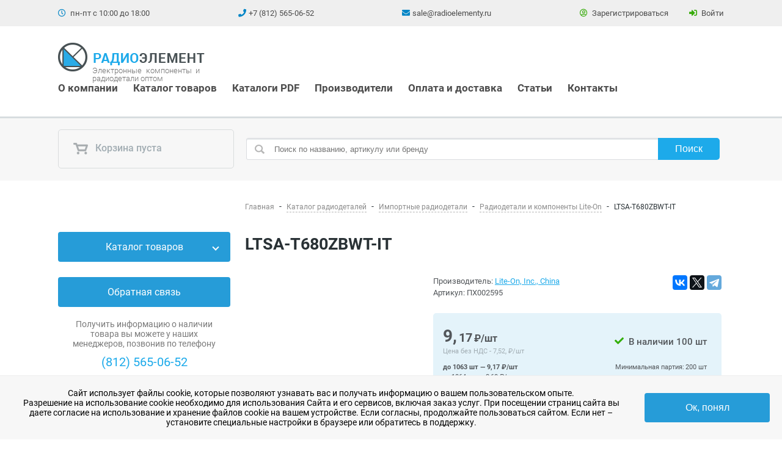

--- FILE ---
content_type: text/html; charset=UTF-8
request_url: https://www.radioelementy.ru/catalog/importnye-radiokomponenty/lite-on/ltsa-t680zbwt-it/
body_size: 37607
content:
<!DOCTYPE html>
<html lang="ru">
     <head>
        <meta name="viewport" content="width=device-width, initial-scale=1, maximum-scale=1">
        <link rel="shortcut icon" href="/favicon.ico" type="image/x-icon">
        <link rel="icon" href="/favicon.svg" type="image/svg+xml">
        <meta name='wmail-verification' content='bf696609baad8558e4bf7b8681ee9048' />
        <meta name="google-site-verification" content="2BYueidSOkZsveMxDtEWbVWZk0f_TYJNzI8_9cnXtHo" />

        <title>LTSA-T680ZBWT-IT Арт. ПХ002595 купить за 9.29 руб. в Санкт-Петербурге | РадиоЭлемент  ...</title>

                        <link rel="canonical" href="https://www.radioelementy.ru/catalog/importnye-radiokomponenty/lite-on/ltsa-t680zbwt-it/"/>
                <link rel="preload" type="font/woff2" href="/local/templates/radio/fonts/Roboto/KFOlCnqEu92Fr1MmWUlfChc4EsA.woff2" as="font" crossorigin>
        <link rel="preload" type="font/woff2" href="/local/templates/radio/fonts/Roboto/KFOmCnqEu92Fr1Mu7GxKOzY.woff2" as="font" crossorigin>
        <link rel="preload" type="font/woff2" href="/local/templates/radio/fonts/Roboto/KFOlCnqEu92Fr1MmSU5fABc4EsA.woff2" as="font" crossorigin>
        <link rel="preload" type="font/woff2" href="/local/templates/radio/fonts/Roboto/KFOmCnqEu92Fr1Mu4mxK.woff2" as="font" crossorigin>
        <link rel="preload" type="font/woff2" href="/local/templates/radio/fonts/Roboto/KFOmCnqEu92Fr1Mu5mxKOzY.woff2" as="font" crossorigin>
        <link rel="preload" type="font/woff2" href="/local/templates/radio/fonts/Roboto/KFOlCnqEu92Fr1MmWUlfABc4EsA.woff2" as="font" crossorigin>
        <link rel="preload" type="font/woff2" href="/local/templates/radio/fonts/Roboto/KFOlCnqEu92Fr1MmWUlfBBc4.woff2" as="font" crossorigin>
        <link rel="preload" type="font/woff2" href="/local/templates/radio/fonts/Roboto/KFOlCnqEu92Fr1MmEU9fBBc4.woff2" as="font" crossorigin>
        <link rel="preload" type="font/woff2" href="/local/templates/radio/fonts/Roboto/KFOlCnqEu92Fr1MmSU5fBBc4.woff2" as="font" crossorigin>
        <link rel="preload" type="font/woff2" href="/local/templates/radio/fonts/Roboto/KFOlCnqEu92Fr1MmEU9fABc4EsA.woff2" as="font" crossorigin>
        <link rel="preload" type="font/woff2" href="/local/templates/radio/fonts/fa-brands-400.woff2" as="font" crossorigin>
        <link rel="preload" type="font/woff2" href="/local/templates/radio/fonts/fa-solid-900.woff2" as="font" crossorigin>
	    <link rel="preload" type="font/woff2" href="/local/templates/radio/fonts/fa-regular-400.woff2" as="font" crossorigin>

        <link rel="preload" href="/local/templates/radio/js/lib/vue/vue.esm.browser.min.js" as="script" crossorigin="use-credentials">

                <meta http-equiv="Content-Type" content="text/html; charset=UTF-8" />
        <meta name="keywords" content="LTSA-T680ZBWT-IT" />
        <meta name="description" content="Интернет-магазин радиодеталей в Санкт-Петербурге. LTSA-T680ZBWT-IT Арт. ПХ002595 в наличии, год выпуска - , цена - 7.72 руб. Самовывоз в СПб и Москве, доставка по всей России." />
        <script type="text/javascript" data-skip-moving="true">(function(w, d, n) {var cl = "bx-core";var ht = d.documentElement;var htc = ht ? ht.className : undefined;if (htc === undefined || htc.indexOf(cl) !== -1){return;}var ua = n.userAgent;if (/(iPad;)|(iPhone;)/i.test(ua)){cl += " bx-ios";}else if (/Windows/i.test(ua)){cl += ' bx-win';}else if (/Macintosh/i.test(ua)){cl += " bx-mac";}else if (/Linux/i.test(ua) && !/Android/i.test(ua)){cl += " bx-linux";}else if (/Android/i.test(ua)){cl += " bx-android";}cl += (/(ipad|iphone|android|mobile|touch)/i.test(ua) ? " bx-touch" : " bx-no-touch");cl += w.devicePixelRatio && w.devicePixelRatio >= 2? " bx-retina": " bx-no-retina";var ieVersion = -1;if (/AppleWebKit/.test(ua)){cl += " bx-chrome";}else if (/Opera/.test(ua)){cl += " bx-opera";}else if (/Firefox/.test(ua)){cl += " bx-firefox";}ht.className = htc ? htc + " " + cl : cl;})(window, document, navigator);</script>


<link href="/bitrix/cache/css/s1/radio/page_12361271d922fe78ec49340c7e1fdb78/page_12361271d922fe78ec49340c7e1fdb78_v1.css?176459604321145" type="text/css"  rel="stylesheet" />
<link href="/bitrix/cache/css/s1/radio/template_8b9ffde255f1747e3dd2c571fd65e865/template_8b9ffde255f1747e3dd2c571fd65e865_v1.css?1764596043313300" type="text/css"  data-template-style="true" rel="stylesheet" />
        






                <!--[if IE]>
                <![endif]-->
	</head>
	<body>
        
		<div class="all-content">

			<header id="header">
				
				<div class="first_top_menu">
					 <div class="wrap">
						<div class="workhours"><i class="far fa-clock"></i> пн-пт с 10:00 до 18:00</div>
						<div class="phone phone_1">
							<i class="fas fa-phone"></i><a class="phone-block" href="tel:+78125650652">+7 (812) 565-06-52</a>
						</div>
						<div class="email">
							<i class="fas fa-envelope"></i><a class="email-block" href="mailto:sale@radioelementy.ru">sale@radioelementy.ru</a>
						</div>
						<div class="registration_block">
                                                                                        <div class="reg_link"><a href="/register/"><i class="far fa-user-circle"></i> Зарегистрироваться</a></div>
                                <div class="log_link"><a class="show-popup" href="/auth/?login=yes"><i class="fas fa-sign-in-alt"></i> Войти</a></div>
                                                    </div>
					 </div>
				</div>
				<div class="logo-n-menu logo-n-menu-new">
                    <div class="wrap">
                        <div class="content-head">
                            <div class="nav">
                                <a href="/" class="logo">
                                                                            <img src="/local/templates/radio/img/logo.png" alt="Логотип компании РадиоЭлемент">
                                                                    </a>
                                <span class="nav-subtitle">Электронные компоненты и радиодетали оптом</span>
                                <ul class="menu_top_new 22">
	
				<li class="dropdown ">
				<a class="dropdown-toggle" href="/about/">О компании</a>
				<ul class="dropdown-menu">

	
	
	
	
						<li><a href="/about/clients/">Наши клиенты</a></li>
		
	
	
			</ul></li>	
	
						<li><a href="/catalog/">Каталог товаров</a></li>
		
	
	
	
	
						<li><a href="/katalogi-pdf/">Каталоги PDF</a></li>
		
	
	
	
	
						<li><a href="/brands/">Производители</a></li>
		
	
	
	
	
						<li><a href="/about/payment_and_delivery/">Оплата и доставка</a></li>
		
	
	
	
	
						<li><a href="/articles/">Статьи</a></li>
		
	
	
	
	
						<li><a href="/about/contacts/">Контакты</a></li>
		
	
	


</ul>
                            </div>
                            <div class="show__search fa fa-search"></div>
							<a href="#block-menu-menu-main-menu-mobile-full" class="show_mmenu fa fa-bars"></a>
                        </div>
                    </div>
                    <div class="mobile__call">
                        <a class="phone-block" href="tel:+78125650652"><i class="fas fa-phone"></i> Позвонить</a>
                    </div>
                </div>
                

                <div class="basket-n-search" id="basket-n-search">
                    <div class="wrap">
                        <div class="basket" id="header-basket">
                            <!--'start_frame_cache_headerBasket'-->                            <a href="/personal/cart/">
    <i class="i-basket "></i>
            Корзина пуста
    </a>
<!--'end_frame_cache_headerBasket'-->                        </div>
                        	<form action="/search/" class="site-search" method="get" id="title-search">
		<input id="title-search-input" type="text" name="q" class="txt-input search-request" placeholder="Поиск по названию, артикулу или бренду" value="" maxlength="50" autocomplete="off" />
        <input name="s" class="btn search-submit" type="submit" value="Поиск" />
	</form>
                        <span class="show-basket"><i class="i-show-basket"></i></span>
                    </div>
                </div>
            </header>

			<div class="mid-content" id="mid-content">
				<div class="wrap">
				                    <div class="left-side">
                        
<div class="side-block">
    <div class="title "><a href="/catalog/" class="old_h4">Каталог товаров</a><span class="title__toggle"></span></div>
    <div class="side-menu">
        <ul>
	<li class="has-children">
		<a href="/catalog/silovye-pribory/">Силовые приборы</a>
<ul>
	<li>
		<a href="/catalog/silovye-pribory/diody-silovye/">Диоды силовые</a>
	</li>
	<li>
		<a href="/catalog/silovye-pribory/okhladiteli/">Охладители</a>
	</li>
	<li>
		<a href="/catalog/silovye-pribory/moduli/">Силовые модули</a>
	</li>
	<li>
		<a href="/catalog/silovye-pribory/tiristory-silovye/">Тиристоры силовые</a>
	</li>
</ul>
	</li>
	<li class="has-children">
		<a href="/catalog/rezistory/">Резисторы</a>
<ul>
	<li>
		<a href="/catalog/rezistory/moshchnye-rezistory/">Мощные резисторы</a>
	</li>
	<li>
		<a href="/catalog/rezistory/peremennye-rezistory/">Переменные резисторы</a>
	</li>
	<li>
		<a href="/catalog/rezistory/rezistory-obshchego-naznacheniya/">Резисторы общего назначения</a>
	</li>
	<li>
		<a href="/catalog/rezistory/pretsizionnye-rezistory/">Прецизионные резисторы</a>
	</li>
	<li>
		<a href="/catalog/rezistory/varistory-nelineynye-rezistory/">Варисторы (нелинейные резисторы)</a>
	</li>
	<li>
		<a href="/catalog/rezistory/c0077467/">Высоковольтные резисторы</a>
	</li>
	<li>
		<a href="/catalog/rezistory/nabory-i-bloki-rezistorov/">Наборы и блоки резисторов</a>
	</li>
	<li>
		<a href="/catalog/rezistory/c0073143/">Прочие</a>
	</li>
	<li>
		<a href="/catalog/rezistory/rezistornye-sborki/">Резисторные сборки</a>
	</li>
	<li>
		<a href="/catalog/rezistory/c0078070/">Резисторы на клемме</a>
	</li>
	<li>
		<a href="/catalog/rezistory/termorezistory/">Термисторы</a>
	</li>
	<li>
		<a href="/catalog/rezistory/chip-rezistory/">Чип-резисторы</a>
	</li>
</ul>
	</li>
	<li class="has-children">
		<a href="/catalog/kondensatory/">Конденсаторы</a>
<ul>
	<li>
		<a href="/catalog/kondensatory/vysokovoltnye/">Высоковольтные</a>
	</li>
	<li>
		<a href="/catalog/kondensatory/keramicheskie/">Керамические</a>
	</li>
	<li>
		<a href="/catalog/kondensatory/kombinirovannye/">Комбинированные</a>
	</li>
	<li>
		<a href="/catalog/kondensatory/metallobumazhnye/">Металлобумажные</a>
	</li>
	<li>
		<a href="/catalog/kondensatory/oksidno-poluprovodnikovye/">Оксидно-полупроводниковые</a>
	</li>
	<li>
		<a href="/catalog/kondensatory/plenochnye-i-metalloplenochnye/">Пленочные и металлопленочные</a>
	</li>
	<li>
		<a href="/catalog/kondensatory/c0085978/">Подстроечные</a>
	</li>
	<li>
		<a href="/catalog/kondensatory/silovye/">Силовые</a>
	</li>
	<li>
		<a href="/catalog/kondensatory/tantalovye/">Танталовые</a>
	</li>
	<li>
		<a href="/catalog/kondensatory/filtry/">Фильтры</a>
	</li>
	<li>
		<a href="/catalog/kondensatory/elektroliticheskie-alyuminievye/">Электролитические алюминиевые</a>
	</li>
	<li>
		<a href="/catalog/kondensatory/slyudyanye/">Слюдяные</a>
	</li>
	<li>
		<a href="/catalog/kondensatory/chip-kondensatory/">Чип-конденсаторы</a>
	</li>
	<li>
		<a href="/catalog/kondensatory/ionistory/">Ионисторы</a>
	</li>
	<li>
		<a href="/catalog/kondensatory/prochie_kondensatory/">Прочие</a>
	</li>
</ul>
	</li>
	<li class="has-children">
		<a href="/catalog/mikroskhemy/">Микросхемы</a>
<ul>
	<li>
		<a href="/catalog/mikroskhemy/c0088530/">Allegro</a>
	</li>
	<li>
		<a href="/catalog/mikroskhemy/c0084594/">Alliance Memory</a>
	</li>
	<li>
		<a href="/catalog/mikroskhemy/c0084596/">Alps Alpine</a>
	</li>
	<li>
		<a href="/catalog/mikroskhemy/c0063620/">Altera</a>
	</li>
	<li>
		<a href="/catalog/mikroskhemy/c0085905/">AMD</a>
	</li>
	<li>
		<a href="/catalog/mikroskhemy/c0064403/">Analog Devices</a>
	</li>
	<li>
		<a href="/catalog/mikroskhemy/c0064400/">Atmel</a>
	</li>
	<li>
		<a href="/catalog/mikroskhemy/c0085209/">Cirrus Logic</a>
	</li>
	<li>
		<a href="/catalog/mikroskhemy/c0079463/">Cypress</a>
	</li>
	<li>
		<a href="/catalog/mikroskhemy/c0066142/">Intel</a>
	</li>
	<li>
		<a href="/catalog/mikroskhemy/c0066976/">ISSI</a>
	</li>
	<li>
		<a href="/catalog/mikroskhemy/c0084969/">Kioxia</a>
	</li>
	<li>
		<a href="/catalog/mikroskhemy/c0067242/">Linear Technology</a>
	</li>
	<li>
		<a href="/catalog/mikroskhemy/c0100115/">Lyontek</a>
	</li>
	<li>
		<a href="/catalog/mikroskhemy/c0087072/">Macroblock</a>
	</li>
	<li>
		<a href="/catalog/mikroskhemy/c0064401/">Maxim</a>
	</li>
	<li>
		<a href="/catalog/mikroskhemy/c0068071/">Microchip</a>
	</li>
	<li>
		<a href="/catalog/mikroskhemy/c0084666/">Micron Technology</a>
	</li>
	<li>
		<a href="/catalog/mikroskhemy/c0084667/">MiraMEMS</a>
	</li>
	<li>
		<a href="/catalog/mikroskhemy/c0066695/">National Semiconductor</a>
	</li>
	<li>
		<a href="/catalog/mikroskhemy/c0067708/">OKI</a>
	</li>
	<li>
		<a href="/catalog/mikroskhemy/c0084739/">Phison</a>
	</li>
	<li>
		<a href="/catalog/mikroskhemy/c0046947/">Power Integrations</a>
	</li>
	<li>
		<a href="/catalog/mikroskhemy/c0084744/">Silicon Motion</a>
	</li>
	<li>
		<a href="/catalog/mikroskhemy/c0098007/">SimChip</a>
	</li>
	<li>
		<a href="/catalog/mikroskhemy/c0084869/">Winbond</a>
	</li>
	<li>
		<a href="/catalog/mikroskhemy/c0064402/">Xilinx</a>
	</li>
	<li>
		<a href="/catalog/mikroskhemy/c0085576/">Аналоговые ключи и мультиплексоры</a>
	</li>
	<li>
		<a href="/catalog/mikroskhemy/c0085949/">Драйверы MOSFET и IGBT</a>
	</li>
	<li>
		<a href="/catalog/mikroskhemy/c0085950/">Драйверы разные</a>
	</li>
	<li>
		<a href="/catalog/mikroskhemy/c0064498/">Интеграл</a>
	</li>
	<li>
		<a href="/catalog/mikroskhemy/c0085959/">Интерфейсы разные</a>
	</li>
	<li>
		<a href="/catalog/mikroskhemy/c0085960/">Источники опорного напряжения</a>
	</li>
	<li>
		<a href="/catalog/mikroskhemy/c0085975/">Компараторы</a>
	</li>
	<li>
		<a href="/catalog/mikroskhemy/c0085958/">Контроллеры разные</a>
	</li>
	<li>
		<a href="/catalog/mikroskhemy/c0077240/">Логика</a>
	</li>
	<li>
		<a href="/catalog/mikroskhemy/c0085592/">Логическая ИС</a>
	</li>
	<li>
		<a href="/catalog/mikroskhemy/c0085577/">Микроконтроллеры</a>
	</li>
	<li>
		<a href="/catalog/mikroskhemy/c0085999/">Микропроцессорные супервизоры</a>
	</li>
	<li>
		<a href="/catalog/mikroskhemy/mikrosborki/">Микросборки</a>
	</li>
	<li>
		<a href="/catalog/mikroskhemy/c0086000/">Микросхемы разные</a>
	</li>
	<li>
		<a href="/catalog/mikroskhemy/c0080825/">Миландр</a>
	</li>
	<li>
		<a href="/catalog/mikroskhemy/c0086039/">Регуляторы напряжения</a>
	</li>
	<li>
		<a href="/catalog/mikroskhemy/seriya-100-139/">Серия  100-139</a>
	</li>
	<li>
		<a href="/catalog/mikroskhemy/seriya-140/">Серия  140</a>
	</li>
	<li>
		<a href="/catalog/mikroskhemy/seriya-142/">Серия  142</a>
	</li>
	<li>
		<a href="/catalog/mikroskhemy/seriya-143-155/">Серия  143-155</a>
	</li>
	<li>
		<a href="/catalog/mikroskhemy/seriya-157-199/">Серия  157-199</a>
	</li>
	<li>
		<a href="/catalog/mikroskhemy/seriya-200-499/">Серия  200-499</a>
	</li>
	<li>
		<a href="/catalog/mikroskhemy/seriya-500-530/">Серия  500-530</a>
	</li>
	<li>
		<a href="/catalog/mikroskhemy/seriya-531-560/">Серия  531-560</a>
	</li>
	<li>
		<a href="/catalog/mikroskhemy/seriya-561/">Серия  561</a>
	</li>
	<li>
		<a href="/catalog/mikroskhemy/seriya-564/">Серия  564</a>
	</li>
	<li>
		<a href="/catalog/mikroskhemy/seriya-565-600/">Серия  565-600</a>
	</li>
	<li>
		<a href="/catalog/mikroskhemy/seriya-1000-1900/">Серия 1000-1900</a>
	</li>
	<li>
		<a href="/catalog/mikroskhemy/c0086159/">Усилители разные</a>
	</li>
	<li>
		<a href="/catalog/mikroskhemy/c0085583/">ЦАП, АЦП, Кодеки, Преобразователи</a>
	</li>
</ul>
	</li>
	<li class="has-children">
		<a href="/catalog/diody/">Диоды</a>
<ul>
	<li>
		<a href="/catalog/diody/vypryamitelnye/">Диоды выпрямительные</a>
	</li>
	<li>
		<a href="/catalog/diody/varikapy/">Варикапы</a>
	</li>
	<li>
		<a href="/catalog/diody/diodnye-stolby-mosty-sborki/">Диодные столбы, мосты, сборки</a>
	</li>
	<li>
		<a href="/catalog/diody/c0085947/">Диоды высоковольтные</a>
	</li>
	<li>
		<a href="/catalog/diody/diody-vysokochastotnye-impulsnye/">Диоды высокочастотные, импульсные</a>
	</li>
	<li>
		<a href="/catalog/diody/c0085564/">Диоды защитные</a>
	</li>
	<li>
		<a href="/catalog/diody/diody-svch/">Диоды СВЧ</a>
	</li>
	<li>
		<a href="/catalog/diody/c0085948/">Диоды Шоттки</a>
	</li>
</ul>
	</li>
	<li class="has-children">
		<a href="/catalog/stabilitrony/">Стабилитроны</a>
<ul>
	<li>
		<a href="/catalog/stabilitrony/d814-d818/">Д814-Д818</a>
	</li>
	<li>
		<a href="/catalog/stabilitrony/stabilitrony-2s/">Стабилитроны 2С</a>
	</li>
	<li>
		<a href="/catalog/stabilitrony/stabilitrony-ks/">Стабилитроны КС</a>
	</li>
</ul>
	</li>
	<li class="has-children">
		<a href="/catalog/tranzistory/">Транзисторы</a>
<ul>
	<li>
		<a href="/catalog/tranzistory/c0085568/">IGBT транзисторы</a>
	</li>
	<li>
		<a href="/catalog/tranzistory/c0086065/">СВЧ транзисторы</a>
	</li>
	<li>
		<a href="/catalog/tranzistory/tranzistory-bipolyarnye/">Транзисторы биполярные</a>
	</li>
	<li>
		<a href="/catalog/tranzistory/tranzistory-germanievye/">Транзисторы германиевые</a>
	</li>
	<li>
		<a href="/catalog/tranzistory/tranzistory-polevye/">Транзисторы полевые</a>
	</li>
</ul>
	</li>
	<li class="has-children">
		<a href="/catalog/tiristory/">Тиристоры</a>
<ul>
	<li>
		<a href="/catalog/tiristory/dinistory/">Динисторы</a>
	</li>
	<li>
		<a href="/catalog/tiristory/c0068300/">Симисторы</a>
	</li>
	<li>
		<a href="/catalog/tiristory/trinistory/">Тринисторы</a>
	</li>
</ul>
	</li>
	<li class="active has-children">
		<a href="/catalog/importnye-radiokomponenty/">Импортные радиодетали</a>
<ul>
	<li>
		<a href="/catalog/importnye-radiokomponenty/c0094215/">2Pai Semiconductor</a>
	</li>
	<li>
		<a href="/catalog/importnye-radiokomponenty/c0087424/">3M</a>
	</li>
	<li>
		<a href="/catalog/importnye-radiokomponenty/c0093095/">3PEAK</a>
	</li>
	<li>
		<a href="/catalog/importnye-radiokomponenty/c0095802/">9tripod</a>
	</li>
	<li>
		<a href="/catalog/importnye-radiokomponenty/c0084458/">A-Line</a>
	</li>
	<li>
		<a href="/catalog/importnye-radiokomponenty/c0048118/">ABB</a>
	</li>
	<li>
		<a href="/catalog/importnye-radiokomponenty/c0100126/">ABC</a>
	</li>
	<li>
		<a href="/catalog/importnye-radiokomponenty/c0100152/">Accuride</a>
	</li>
	<li>
		<a href="/catalog/importnye-radiokomponenty/c0095654/">Acit Electronic</a>
	</li>
	<li>
		<a href="/catalog/importnye-radiokomponenty/c0100928/">Adam Tech</a>
	</li>
	<li>
		<a href="/catalog/importnye-radiokomponenty/c0088705/">Adesto</a>
	</li>
	<li>
		<a href="/catalog/importnye-radiokomponenty/c0091579/">Advantech</a>
	</li>
	<li>
		<a href="/catalog/importnye-radiokomponenty/c0084611/">Agilent</a>
	</li>
	<li>
		<a href="/catalog/importnye-radiokomponenty/c0097076/">AI-Thinker</a>
	</li>
	<li>
		<a href="/catalog/importnye-radiokomponenty/c0100251/">Alinx</a>
	</li>
	<li>
		<a href="/catalog/importnye-radiokomponenty/c0095133/">Allwinner</a>
	</li>
	<li>
		<a href="/catalog/importnye-radiokomponenty/c0100774/">Alpha &amp; Omega Semiconductor</a>
	</li>
	<li>
		<a href="/catalog/importnye-radiokomponenty/c0091412/">Alphasense</a>
	</li>
	<li>
		<a href="/catalog/importnye-radiokomponenty/c0100942/">American Zettler</a>
	</li>
	<li>
		<a href="/catalog/importnye-radiokomponenty/c0100127/">AMIC Technology</a>
	</li>
	<li>
		<a href="/catalog/importnye-radiokomponenty/c0100158/">Ampire</a>
	</li>
	<li>
		<a href="/catalog/importnye-radiokomponenty/c0100151/">Ampleon</a>
	</li>
	<li>
		<a href="/catalog/importnye-radiokomponenty/c0095655/">Analogy Semiconductor</a>
	</li>
	<li>
		<a href="/catalog/importnye-radiokomponenty/c0100130/">Anaren</a>
	</li>
	<li>
		<a href="/catalog/importnye-radiokomponenty/c0068070/">Anpec</a>
	</li>
	<li>
		<a href="/catalog/importnye-radiokomponenty/c0095803/">Aohai Electric</a>
	</li>
	<li>
		<a href="/catalog/importnye-radiokomponenty/c0086321/">APAQ Technology</a>
	</li>
	<li>
		<a href="/catalog/importnye-radiokomponenty/c0100129/">APEM</a>
	</li>
	<li>
		<a href="/catalog/importnye-radiokomponenty/c0100153/">Aptiv</a>
	</li>
	<li>
		<a href="/catalog/importnye-radiokomponenty/c0100154/">Arlight</a>
	</li>
	<li>
		<a href="/catalog/importnye-radiokomponenty/c0091425/">Artery</a>
	</li>
	<li>
		<a href="/catalog/importnye-radiokomponenty/c0049252/">ATC</a>
	</li>
	<li>
		<a href="/catalog/importnye-radiokomponenty/c0100155/">Attend Technology</a>
	</li>
	<li>
		<a href="/catalog/importnye-radiokomponenty/auo/">AUO</a>
	</li>
	<li>
		<a href="/catalog/importnye-radiokomponenty/c0084468/">Avalue</a>
	</li>
	<li>
		<a href="/catalog/importnye-radiokomponenty/avx/">AVX</a>
	</li>
	<li>
		<a href="/catalog/importnye-radiokomponenty/c0096032/">Awinic</a>
	</li>
	<li>
		<a href="/catalog/importnye-radiokomponenty/c0100131/">Bel Fuse</a>
	</li>
	<li>
		<a href="/catalog/importnye-radiokomponenty/c0100922/">Belling</a>
	</li>
	<li>
		<a href="/catalog/importnye-radiokomponenty/c0100156/">Bentex</a>
	</li>
	<li>
		<a href="/catalog/importnye-radiokomponenty/c0094216/">Beris Electronic</a>
	</li>
	<li>
		<a href="/catalog/importnye-radiokomponenty/c0100132/">BetLux</a>
	</li>
	<li>
		<a href="/catalog/importnye-radiokomponenty/beyondoor/">Beyondoor</a>
	</li>
	<li>
		<a href="/catalog/importnye-radiokomponenty/c0100157/">BI Technologies</a>
	</li>
	<li>
		<a href="/catalog/importnye-radiokomponenty/c0100139/">Bimed</a>
	</li>
	<li>
		<a href="/catalog/importnye-radiokomponenty/c0102382/">Binder</a>
	</li>
	<li>
		<a href="/catalog/importnye-radiokomponenty/c0089367/">Bivar</a>
	</li>
	<li>
		<a href="/catalog/importnye-radiokomponenty/c0100133/">Blaze Display Technology</a>
	</li>
	<li>
		<a href="/catalog/importnye-radiokomponenty/c0100134/">Blitz Power</a>
	</li>
	<li>
		<a href="/catalog/importnye-radiokomponenty/c0102043/">Boardcon</a>
	</li>
	<li>
		<a href="/catalog/importnye-radiokomponenty/c0089894/">BOE Technology</a>
	</li>
	<li>
		<a href="/catalog/importnye-radiokomponenty/c0095181/">Bolianchuang Technology</a>
	</li>
	<li>
		<a href="/catalog/importnye-radiokomponenty/c0100135/">Bopla</a>
	</li>
	<li>
		<a href="/catalog/importnye-radiokomponenty/c0100753/">Bossard</a>
	</li>
	<li>
		<a href="/catalog/importnye-radiokomponenty/bourns/">Bourns</a>
	</li>
	<li>
		<a href="/catalog/importnye-radiokomponenty/c0102213/">Bright Toward Industrial</a>
	</li>
	<li>
		<a href="/catalog/importnye-radiokomponenty/c0100136/">Bright-Led</a>
	</li>
	<li>
		<a href="/catalog/importnye-radiokomponenty/c0087636/">BrightKing</a>
	</li>
	<li>
		<a href="/catalog/importnye-radiokomponenty/broadcom/">Broadcom</a>
	</li>
	<li>
		<a href="/catalog/importnye-radiokomponenty/c-and-k-components/">C&amp;K Components</a>
	</li>
	<li>
		<a href="/catalog/importnye-radiokomponenty/c0095134/">CABO Electronics</a>
	</li>
	<li>
		<a href="/catalog/importnye-radiokomponenty/c0097953/">Cactus Technologies</a>
	</li>
	<li>
		<a href="/catalog/importnye-radiokomponenty/c0100267/">Caddock</a>
	</li>
	<li>
		<a href="/catalog/importnye-radiokomponenty/c0100137/">Calogic</a>
	</li>
	<li>
		<a href="/catalog/importnye-radiokomponenty/c0100763/">Camelion</a>
	</li>
	<li>
		<a href="/catalog/importnye-radiokomponenty/c0100268/">Capax</a>
	</li>
	<li>
		<a href="/catalog/importnye-radiokomponenty/c0102089/">Capxon</a>
	</li>
	<li>
		<a href="/catalog/importnye-radiokomponenty/c0102082/">Careful Magnetism</a>
	</li>
	<li>
		<a href="/catalog/importnye-radiokomponenty/c0091426/">CEL</a>
	</li>
	<li>
		<a href="/catalog/importnye-radiokomponenty/c0100269/">Central Semiconductor</a>
	</li>
	<li>
		<a href="/catalog/importnye-radiokomponenty/c0093701/">CFE Electronic</a>
	</li>
	<li>
		<a href="/catalog/importnye-radiokomponenty/c0091428/">Changjing</a>
	</li>
	<li>
		<a href="/catalog/importnye-radiokomponenty/c0084469/">Chilisin</a>
	</li>
	<li>
		<a href="/catalog/importnye-radiokomponenty/c0094793/">Chipanalog</a>
	</li>
	<li>
		<a href="/catalog/importnye-radiokomponenty/c0095135/">ChipSun</a>
	</li>
	<li>
		<a href="/catalog/importnye-radiokomponenty/c0100756/">Chogori</a>
	</li>
	<li>
		<a href="/catalog/importnye-radiokomponenty/c0100764/">Cirmaker</a>
	</li>
	<li>
		<a href="/catalog/importnye-radiokomponenty/c0089222/">Citizen</a>
	</li>
	<li>
		<a href="/catalog/importnye-radiokomponenty/c0094798/">City Youye Electronics</a>
	</li>
	<li>
		<a href="/catalog/importnye-radiokomponenty/c0100252/">Cixi Cardconn</a>
	</li>
	<li>
		<a href="/catalog/importnye-radiokomponenty/c0100758/">Clare</a>
	</li>
	<li>
		<a href="/catalog/importnye-radiokomponenty/c0100759/">CML</a>
	</li>
	<li>
		<a href="/catalog/importnye-radiokomponenty/c0078040/">Coilcraft</a>
	</li>
	<li>
		<a href="/catalog/importnye-radiokomponenty/c0100754/">Coils Electronic</a>
	</li>
	<li>
		<a href="/catalog/importnye-radiokomponenty/c0100270/">Colibrys</a>
	</li>
	<li>
		<a href="/catalog/importnye-radiokomponenty/c0091421/">Comfortable Electronic</a>
	</li>
	<li>
		<a href="/catalog/importnye-radiokomponenty/c0084470/">Congatec</a>
	</li>
	<li>
		<a href="/catalog/importnye-radiokomponenty/c0084605/">Connor-Winfield</a>
	</li>
	<li>
		<a href="/catalog/importnye-radiokomponenty/c0092455/">CoreBai</a>
	</li>
	<li>
		<a href="/catalog/importnye-radiokomponenty/c0085680/">Cornell Dubilier</a>
	</li>
	<li>
		<a href="/catalog/importnye-radiokomponenty/c0100271/">Corsair</a>
	</li>
	<li>
		<a href="/catalog/importnye-radiokomponenty/c0084606/">Cosmo Electronics</a>
	</li>
	<li>
		<a href="/catalog/importnye-radiokomponenty/c0100760/">CREC</a>
	</li>
	<li>
		<a href="/catalog/importnye-radiokomponenty/c0100138/">Cree</a>
	</li>
	<li>
		<a href="/catalog/importnye-radiokomponenty/c0100272/">Crouzet</a>
	</li>
	<li>
		<a href="/catalog/importnye-radiokomponenty/c0100114/">CRRC</a>
	</li>
	<li>
		<a href="/catalog/importnye-radiokomponenty/c0091422/">Crydom</a>
	</li>
	<li>
		<a href="/catalog/importnye-radiokomponenty/c0100273/">Crystalonics</a>
	</li>
	<li>
		<a href="/catalog/importnye-radiokomponenty/c0089211/">Crystek</a>
	</li>
	<li>
		<a href="/catalog/importnye-radiokomponenty/c0085429/">CTS</a>
	</li>
	<li>
		<a href="/catalog/importnye-radiokomponenty/c0091427/">CUI</a>
	</li>
	<li>
		<a href="/catalog/importnye-radiokomponenty/c0100159/">CviLux</a>
	</li>
	<li>
		<a href="/catalog/importnye-radiokomponenty/c0100762/">Cynergy3</a>
	</li>
	<li>
		<a href="/catalog/importnye-radiokomponenty/c0100767/">Daier</a>
	</li>
	<li>
		<a href="/catalog/importnye-radiokomponenty/c0084901/">Danfoss</a>
	</li>
	<li>
		<a href="/catalog/importnye-radiokomponenty/c0094217/">DAPU</a>
	</li>
	<li>
		<a href="/catalog/importnye-radiokomponenty/c0102214/">DataGNSS</a>
	</li>
	<li>
		<a href="/catalog/importnye-radiokomponenty/c0093099/">Daya</a>
	</li>
	<li>
		<a href="/catalog/importnye-radiokomponenty/c0091413/">DDScientific</a>
	</li>
	<li>
		<a href="/catalog/importnye-radiokomponenty/c0084472/">Dean</a>
	</li>
	<li>
		<a href="/catalog/importnye-radiokomponenty/c0084614/">Deca Switchlab</a>
	</li>
	<li>
		<a href="/catalog/importnye-radiokomponenty/c0100769/">Delta Battery</a>
	</li>
	<li>
		<a href="/catalog/importnye-radiokomponenty/c0089212/">Delta Electronics</a>
	</li>
	<li>
		<a href="/catalog/importnye-radiokomponenty/c0087811/">Dialog Semiconductor</a>
	</li>
	<li>
		<a href="/catalog/importnye-radiokomponenty/c0100274/">Dielectric Laboratories</a>
	</li>
	<li>
		<a href="/catalog/importnye-radiokomponenty/c0100275/">Digi</a>
	</li>
	<li>
		<a href="/catalog/importnye-radiokomponenty/c0095653/">DIN Electronics</a>
	</li>
	<li>
		<a href="/catalog/importnye-radiokomponenty/c0084615/">Diodes</a>
	</li>
	<li>
		<a href="/catalog/importnye-radiokomponenty/c0066708/">Diotec</a>
	</li>
	<li>
		<a href="/catalog/importnye-radiokomponenty/c0085127/">DKC</a>
	</li>
	<li>
		<a href="/catalog/importnye-radiokomponenty/c0071625/">DMC</a>
	</li>
	<li>
		<a href="/catalog/importnye-radiokomponenty/c0102090/">DMEGC</a>
	</li>
	<li>
		<a href="/catalog/importnye-radiokomponenty/c0100263/">Done</a>
	</li>
	<li>
		<a href="/catalog/importnye-radiokomponenty/c0094794/">DongKe</a>
	</li>
	<li>
		<a href="/catalog/importnye-radiokomponenty/c0102083/">Dorexs</a>
	</li>
	<li>
		<a href="/catalog/importnye-radiokomponenty/c0093103/">Dosin</a>
	</li>
	<li>
		<a href="/catalog/importnye-radiokomponenty/c0100770/">Dremec</a>
	</li>
	<li>
		<a href="/catalog/importnye-radiokomponenty/c0076539/">Ducati Energia</a>
	</li>
	<li>
		<a href="/catalog/importnye-radiokomponenty/c0100142/">Duracell</a>
	</li>
	<li>
		<a href="/catalog/importnye-radiokomponenty/c0101268/">Dwin Technology</a>
	</li>
	<li>
		<a href="/catalog/importnye-radiokomponenty/c0087448/">E-con Systems</a>
	</li>
	<li>
		<a href="/catalog/importnye-radiokomponenty/c0087815/">E-Switch</a>
	</li>
	<li>
		<a href="/catalog/importnye-radiokomponenty/c0100143/">E-T-A</a>
	</li>
	<li>
		<a href="/catalog/importnye-radiokomponenty/c0087345/">Eaton</a>
	</li>
	<li>
		<a href="/catalog/importnye-radiokomponenty/c0100771/">EBG</a>
	</li>
	<li>
		<a href="/catalog/importnye-radiokomponenty/c0100144/">Ebm-papst</a>
	</li>
	<li>
		<a href="/catalog/importnye-radiokomponenty/c0100160/">ECS</a>
	</li>
	<li>
		<a href="/catalog/importnye-radiokomponenty/c0102217/">EG Micro</a>
	</li>
	<li>
		<a href="/catalog/importnye-radiokomponenty/c0100145/">EKF</a>
	</li>
	<li>
		<a href="/catalog/importnye-radiokomponenty/c0100276/">ELNA</a>
	</li>
	<li>
		<a href="/catalog/importnye-radiokomponenty/c0100146/">EMAS</a>
	</li>
	<li>
		<a href="/catalog/importnye-radiokomponenty/c0100277/">Emerson</a>
	</li>
	<li>
		<a href="/catalog/importnye-radiokomponenty/c0100148/">Ensto</a>
	</li>
	<li>
		<a href="/catalog/importnye-radiokomponenty/epcos/">Epcos</a>
	</li>
	<li>
		<a href="/catalog/importnye-radiokomponenty/c0100162/">Epson</a>
	</li>
	<li>
		<a href="/catalog/importnye-radiokomponenty/ericsson/">Ericsson</a>
	</li>
	<li>
		<a href="/catalog/importnye-radiokomponenty/c0102218/">ERVolt</a>
	</li>
	<li>
		<a href="/catalog/importnye-radiokomponenty/c0100161/">ESKA</a>
	</li>
	<li>
		<a href="/catalog/importnye-radiokomponenty/c0086072/">Espressif Systems</a>
	</li>
	<li>
		<a href="/catalog/importnye-radiokomponenty/c0100553/">Essentra Components</a>
	</li>
	<li>
		<a href="/catalog/importnye-radiokomponenty/everlight/">Everlight</a>
	</li>
	<li>
		<a href="/catalog/importnye-radiokomponenty/c0084977/">Exar Corporation</a>
	</li>
	<li>
		<a href="/catalog/importnye-radiokomponenty/c0100253/">Exascend</a>
	</li>
	<li>
		<a href="/catalog/importnye-radiokomponenty/c0100278/">Excellence Optoelectronics</a>
	</li>
	<li>
		<a href="/catalog/importnye-radiokomponenty/c0102084/">Exxelia</a>
	</li>
	<li>
		<a href="/catalog/importnye-radiokomponenty/fairchild/">Fairchild</a>
	</li>
	<li>
		<a href="/catalog/importnye-radiokomponenty/c0094795/">Faithful Link</a>
	</li>
	<li>
		<a href="/catalog/importnye-radiokomponenty/c0102085/">Faratronic</a>
	</li>
	<li>
		<a href="/catalog/importnye-radiokomponenty/c0100254/">Favotek</a>
	</li>
	<li>
		<a href="/catalog/importnye-radiokomponenty/c0084474/">Ferriwo</a>
	</li>
	<li>
		<a href="/catalog/importnye-radiokomponenty/c0102091/">Ferroxcube</a>
	</li>
	<li>
		<a href="/catalog/importnye-radiokomponenty/c0100150/">Festo</a>
	</li>
	<li>
		<a href="/catalog/importnye-radiokomponenty/c0091414/">Fibocom</a>
	</li>
	<li>
		<a href="/catalog/importnye-radiokomponenty/c0091423/">Finder</a>
	</li>
	<li>
		<a href="/catalog/importnye-radiokomponenty/c0094219/">FireFly</a>
	</li>
	<li>
		<a href="/catalog/importnye-radiokomponenty/c0097060/">Flagchip</a>
	</li>
	<li>
		<a href="/catalog/importnye-radiokomponenty/c0097069/">Fn-Link</a>
	</li>
	<li>
		<a href="/catalog/importnye-radiokomponenty/c0084475/">Fordata Electronics</a>
	</li>
	<li>
		<a href="/catalog/importnye-radiokomponenty/forenex/">Forenex</a>
	</li>
	<li>
		<a href="/catalog/importnye-radiokomponenty/c0096031/">Forlinx</a>
	</li>
	<li>
		<a href="/catalog/importnye-radiokomponenty/c0086933/">Forward</a>
	</li>
	<li>
		<a href="/catalog/importnye-radiokomponenty/c0100936/">Foxconn</a>
	</li>
	<li>
		<a href="/catalog/importnye-radiokomponenty/c0085917/">FranMar</a>
	</li>
	<li>
		<a href="/catalog/importnye-radiokomponenty/c0094796/">Fremont</a>
	</li>
	<li>
		<a href="/catalog/importnye-radiokomponenty/c0100279/">Freqtech</a>
	</li>
	<li>
		<a href="/catalog/importnye-radiokomponenty/c0084476/">Friwo</a>
	</li>
	<li>
		<a href="/catalog/importnye-radiokomponenty/c0084477/">FTDI</a>
	</li>
	<li>
		<a href="/catalog/importnye-radiokomponenty/c0097624/">Fucon</a>
	</li>
	<li>
		<a href="/catalog/importnye-radiokomponenty/c0094220/">Fudan</a>
	</li>
	<li>
		<a href="/catalog/importnye-radiokomponenty/c0091415/">Galaxy ME</a>
	</li>
	<li>
		<a href="/catalog/importnye-radiokomponenty/c0097073/">Gangyuan</a>
	</li>
	<li>
		<a href="/catalog/importnye-radiokomponenty/c0093098/">Geehy</a>
	</li>
	<li>
		<a href="/catalog/importnye-radiokomponenty/c0100933/">Genesys Logic</a>
	</li>
	<li>
		<a href="/catalog/importnye-radiokomponenty/c0084478/">GigaDevice</a>
	</li>
	<li>
		<a href="/catalog/importnye-radiokomponenty/c0099809/">Gigavac</a>
	</li>
	<li>
		<a href="/catalog/importnye-radiokomponenty/c0098294/">Glead Electronics</a>
	</li>
	<li>
		<a href="/catalog/importnye-radiokomponenty/c0095137/">GLGNET</a>
	</li>
	<li>
		<a href="/catalog/importnye-radiokomponenty/c0084479/">Globaltop</a>
	</li>
	<li>
		<a href="/catalog/importnye-radiokomponenty/c0094221/">Glomore</a>
	</li>
	<li>
		<a href="/catalog/importnye-radiokomponenty/c0100944/">Gold-Stone</a>
	</li>
	<li>
		<a href="/catalog/importnye-radiokomponenty/c0089214/">Goldkey Technology</a>
	</li>
	<li>
		<a href="/catalog/importnye-radiokomponenty/c0100163/">Golten</a>
	</li>
	<li>
		<a href="/catalog/importnye-radiokomponenty/c0102815/">Goosvn</a>
	</li>
	<li>
		<a href="/catalog/importnye-radiokomponenty/c0095604/">Gospower</a>
	</li>
	<li>
		<a href="/catalog/importnye-radiokomponenty/c0094797/">GreenConn</a>
	</li>
	<li>
		<a href="/catalog/importnye-radiokomponenty/c0094800/">Haihe Electrical</a>
	</li>
	<li>
		<a href="/catalog/importnye-radiokomponenty/c0090060/">Halo Electronics</a>
	</li>
	<li>
		<a href="/catalog/importnye-radiokomponenty/c0092456/">Hangshun</a>
	</li>
	<li>
		<a href="/catalog/importnye-radiokomponenty/c0084627/">Harwin</a>
	</li>
	<li>
		<a href="/catalog/importnye-radiokomponenty/c0094222/">HCI</a>
	</li>
	<li>
		<a href="/catalog/importnye-radiokomponenty/c0094801/">Heroic</a>
	</li>
	<li>
		<a href="/catalog/importnye-radiokomponenty/c0100117/">Hi-Link</a>
	</li>
	<li>
		<a href="/catalog/importnye-radiokomponenty/c0100552/">HIITIO</a>
	</li>
	<li>
		<a href="/catalog/importnye-radiokomponenty/c0094211/">Hirose</a>
	</li>
	<li>
		<a href="/catalog/importnye-radiokomponenty/c0100164/">Hirschmann</a>
	</li>
	<li>
		<a href="/catalog/importnye-radiokomponenty/c0084628/">Hitachi Power Semiconductors</a>
	</li>
	<li>
		<a href="/catalog/importnye-radiokomponenty/c0100250/">HKE</a>
	</li>
	<li>
		<a href="/catalog/importnye-radiokomponenty/holtek/">Holtek</a>
	</li>
	<li>
		<a href="/catalog/importnye-radiokomponenty/c0084480/">Honeywell</a>
	</li>
	<li>
		<a href="/catalog/importnye-radiokomponenty/c0094212/">Hongda</a>
	</li>
	<li>
		<a href="/catalog/importnye-radiokomponenty/c0094223/">HongFa</a>
	</li>
	<li>
		<a href="/catalog/importnye-radiokomponenty/c0094802/">Hongli Energy</a>
	</li>
	<li>
		<a href="/catalog/importnye-radiokomponenty/c0095132/">Hope Microelectronics</a>
	</li>
	<li>
		<a href="/catalog/importnye-radiokomponenty/c0084473/">Hottech</a>
	</li>
	<li>
		<a href="/catalog/importnye-radiokomponenty/c0092457/">Hualian</a>
	</li>
	<li>
		<a href="/catalog/importnye-radiokomponenty/c0102311/">HUBER+SUHNER</a>
	</li>
	<li>
		<a href="/catalog/importnye-radiokomponenty/c0102290/">Hummel</a>
	</li>
	<li>
		<a href="/catalog/importnye-radiokomponenty/c0089223/">Hynix Semiconductor</a>
	</li>
	<li>
		<a href="/catalog/importnye-radiokomponenty/c0087349/">Hyperline</a>
	</li>
	<li>
		<a href="/catalog/importnye-radiokomponenty/c0075671/">Icel</a>
	</li>
	<li>
		<a href="/catalog/importnye-radiokomponenty/c0084481/">ICS Components</a>
	</li>
	<li>
		<a href="/catalog/importnye-radiokomponenty/c0100165/">IDT</a>
	</li>
	<li>
		<a href="/catalog/importnye-radiokomponenty/c0094177/">IEK</a>
	</li>
	<li>
		<a href="/catalog/importnye-radiokomponenty/c0102086/">IFcores</a>
	</li>
	<li>
		<a href="/catalog/importnye-radiokomponenty/infineon/">Infineon</a>
	</li>
	<li>
		<a href="/catalog/importnye-radiokomponenty/c0084483/">InnoDisk</a>
	</li>
	<li>
		<a href="/catalog/importnye-radiokomponenty/inpaq-technology/">Inpaq Technology</a>
	</li>
	<li>
		<a href="/catalog/importnye-radiokomponenty/international-rectifier/">International Rectifier</a>
	</li>
	<li>
		<a href="/catalog/importnye-radiokomponenty/c0084838/">Intersil</a>
	</li>
	<li>
		<a href="/catalog/importnye-radiokomponenty/c0084674/">ISC</a>
	</li>
	<li>
		<a href="/catalog/importnye-radiokomponenty/c0092511/">Iskra</a>
	</li>
	<li>
		<a href="/catalog/importnye-radiokomponenty/c0084484/">Itech Electronic</a>
	</li>
	<li>
		<a href="/catalog/importnye-radiokomponenty/c0082196/">IXYS</a>
	</li>
	<li>
		<a href="/catalog/importnye-radiokomponenty/c0011546/">Jamicon</a>
	</li>
	<li>
		<a href="/catalog/importnye-radiokomponenty/c0102092/">JB Capacitors</a>
	</li>
	<li>
		<a href="/catalog/importnye-radiokomponenty/c0094225/">JBL Tech</a>
	</li>
	<li>
		<a href="/catalog/importnye-radiokomponenty/c0093491/">JBY</a>
	</li>
	<li>
		<a href="/catalog/importnye-radiokomponenty/c0097628/">JC Antenna</a>
	</li>
	<li>
		<a href="/catalog/importnye-radiokomponenty/c0100925/">JDI Display</a>
	</li>
	<li>
		<a href="/catalog/importnye-radiokomponenty/c0094224/">JieJie Microelectronics</a>
	</li>
	<li>
		<a href="/catalog/importnye-radiokomponenty/c0100166/">Jietong</a>
	</li>
	<li>
		<a href="/catalog/importnye-radiokomponenty/c0097096/">Jilong</a>
	</li>
	<li>
		<a href="/catalog/importnye-radiokomponenty/c0102216/">Jinjiaxi Electronic</a>
	</li>
	<li>
		<a href="/catalog/importnye-radiokomponenty/c0089217/">JinLi</a>
	</li>
	<li>
		<a href="/catalog/importnye-radiokomponenty/c0066925/">JL World</a>
	</li>
	<li>
		<a href="/catalog/importnye-radiokomponenty/c0102254/">Johanson Technology</a>
	</li>
	<li>
		<a href="/catalog/importnye-radiokomponenty/c0097070/">JoulWatt</a>
	</li>
	<li>
		<a href="/catalog/importnye-radiokomponenty/c0086347/">JPC Connectivity</a>
	</li>
	<li>
		<a href="/catalog/importnye-radiokomponenty/jst/">JST</a>
	</li>
	<li>
		<a href="/catalog/importnye-radiokomponenty/c0085471/">Jyebao</a>
	</li>
	<li>
		<a href="/catalog/importnye-radiokomponenty/c0100926/">K-CUT</a>
	</li>
	<li>
		<a href="/catalog/importnye-radiokomponenty/c0102088/">Kaschke</a>
	</li>
	<li>
		<a href="/catalog/importnye-radiokomponenty/c0102087/">KDM</a>
	</li>
	<li>
		<a href="/catalog/importnye-radiokomponenty/c0084642/">KEC</a>
	</li>
	<li>
		<a href="/catalog/importnye-radiokomponenty/c0065823/">Kemet</a>
	</li>
	<li>
		<a href="/catalog/importnye-radiokomponenty/c0089218/">Kendeil</a>
	</li>
	<li>
		<a href="/catalog/importnye-radiokomponenty/c0092980/">KGP</a>
	</li>
	<li>
		<a href="/catalog/importnye-radiokomponenty/kingbright/">Kingbright</a>
	</li>
	<li>
		<a href="/catalog/importnye-radiokomponenty/c0101271/">KingSpec</a>
	</li>
	<li>
		<a href="/catalog/importnye-radiokomponenty/c0100776/">Kingston</a>
	</li>
	<li>
		<a href="/catalog/importnye-radiokomponenty/c0084608/">Kingtronics</a>
	</li>
	<li>
		<a href="/catalog/importnye-radiokomponenty/c0094804/">Kinkong Electric</a>
	</li>
	<li>
		<a href="/catalog/importnye-radiokomponenty/c0087641/">KLS</a>
	</li>
	<li>
		<a href="/catalog/importnye-radiokomponenty/c0084644/">Knowles Electronics</a>
	</li>
	<li>
		<a href="/catalog/importnye-radiokomponenty/c0087812/">KOA Speer</a>
	</li>
	<li>
		<a href="/catalog/importnye-radiokomponenty/c0087398/">Laird</a>
	</li>
	<li>
		<a href="/catalog/importnye-radiokomponenty/c0067307/">LappKabel</a>
	</li>
	<li>
		<a href="/catalog/importnye-radiokomponenty/c0089800/">Lattice</a>
	</li>
	<li>
		<a href="/catalog/importnye-radiokomponenty/c0095885/">LeadTop</a>
	</li>
	<li>
		<a href="/catalog/importnye-radiokomponenty/c0097071/">Leapers Semiconductor</a>
	</li>
	<li>
		<a href="/catalog/importnye-radiokomponenty/ledil/">Ledil</a>
	</li>
	<li>
		<a href="/catalog/importnye-radiokomponenty/c0067216/">Legrand</a>
	</li>
	<li>
		<a href="/catalog/importnye-radiokomponenty/c0094805/">Leiditech</a>
	</li>
	<li>
		<a href="/catalog/importnye-radiokomponenty/c0086073/">LEM</a>
	</li>
	<li>
		<a href="/catalog/importnye-radiokomponenty/c0102095/">LEPCore</a>
	</li>
	<li>
		<a href="/catalog/importnye-radiokomponenty/c0094806/">Leshan Radio</a>
	</li>
	<li>
		<a href="/catalog/importnye-radiokomponenty/c0089219/">LG Electronics</a>
	</li>
	<li>
		<a href="/catalog/importnye-radiokomponenty/c0085281/">LGE</a>
	</li>
	<li>
		<a href="/catalog/importnye-radiokomponenty/c0094807/">Lianhe Electronics</a>
	</li>
	<li>
		<a href="/catalog/importnye-radiokomponenty/c0094808/">Linearin</a>
	</li>
	<li>
		<a href="/catalog/importnye-radiokomponenty/c0095139/">Lineyi Electronics</a>
	</li>
	<li>
		<a href="/catalog/importnye-radiokomponenty/c0087198/">Linx Technologies</a>
	</li>
	<li class="active">
		<a href="/catalog/importnye-radiokomponenty/lite-on/">Lite-On</a>
	</li>
	<li>
		<a href="/catalog/importnye-radiokomponenty/littelfuse/">Littelfuse</a>
	</li>
	<li>
		<a href="/catalog/importnye-radiokomponenty/c0095805/">Lontium</a>
	</li>
	<li>
		<a href="/catalog/importnye-radiokomponenty/c0089368/">Lotes</a>
	</li>
	<li>
		<a href="/catalog/importnye-radiokomponenty/c0100255/">LowPower Semi</a>
	</li>
	<li>
		<a href="/catalog/importnye-radiokomponenty/c0095140/">Luxshare</a>
	</li>
	<li>
		<a href="/catalog/importnye-radiokomponenty/m-a-com/">M/A-COM</a>
	</li>
	<li>
		<a href="/catalog/importnye-radiokomponenty/macronix/">Macronix</a>
	</li>
	<li>
		<a href="/catalog/importnye-radiokomponenty/taiwan-maeden/">Maeden</a>
	</li>
	<li>
		<a href="/catalog/importnye-radiokomponenty/c0088260/">MagnaChip</a>
	</li>
	<li>
		<a href="/catalog/importnye-radiokomponenty/c0102096/">Magnetec</a>
	</li>
	<li>
		<a href="/catalog/importnye-radiokomponenty/c0049463/">Makel</a>
	</li>
	<li>
		<a href="/catalog/importnye-radiokomponenty/c0100935/">Marvell Semiconductor</a>
	</li>
	<li>
		<a href="/catalog/importnye-radiokomponenty/c0102094/">Matsuta</a>
	</li>
	<li>
		<a href="/catalog/importnye-radiokomponenty/c0100941/">Maxon Motor</a>
	</li>
	<li>
		<a href="/catalog/importnye-radiokomponenty/mcc/">MCC</a>
	</li>
	<li>
		<a href="/catalog/importnye-radiokomponenty/c0097072/">Meishuo Electric</a>
	</li>
	<li>
		<a href="/catalog/importnye-radiokomponenty/c0095141/">Meisongbei Electronics</a>
	</li>
	<li>
		<a href="/catalog/importnye-radiokomponenty/c0102093/">Meladona Electronic Materials</a>
	</li>
	<li>
		<a href="/catalog/importnye-radiokomponenty/c0102215/">Miba</a>
	</li>
	<li>
		<a href="/catalog/importnye-radiokomponenty/c0084609/">MIC</a>
	</li>
	<li>
		<a href="/catalog/importnye-radiokomponenty/c0102097/">Micrometals</a>
	</li>
	<li>
		<a href="/catalog/importnye-radiokomponenty/c0084610/">Microsemi</a>
	</li>
	<li>
		<a href="/catalog/importnye-radiokomponenty/c0066683/">Mini-Circuits</a>
	</li>
	<li>
		<a href="/catalog/importnye-radiokomponenty/c0067324/">Mitsubishi</a>
	</li>
	<li>
		<a href="/catalog/importnye-radiokomponenty/c0084486/">Mobiletek</a>
	</li>
	<li>
		<a href="/catalog/importnye-radiokomponenty/c0100265/">MOSO Power</a>
	</li>
	<li>
		<a href="/catalog/importnye-radiokomponenty/c0097625/">Motorcomm</a>
	</li>
	<li>
		<a href="/catalog/importnye-radiokomponenty/c0067710/">Motorola</a>
	</li>
	<li>
		<a href="/catalog/importnye-radiokomponenty/c0085676/">Moxa</a>
	</li>
	<li>
		<a href="/catalog/importnye-radiokomponenty/c0084669/">MPD</a>
	</li>
	<li>
		<a href="/catalog/importnye-radiokomponenty/c0084668/">MPS</a>
	</li>
	<li>
		<a href="/catalog/importnye-radiokomponenty/c0084487/">MSI</a>
	</li>
	<li>
		<a href="/catalog/importnye-radiokomponenty/mt-system/">MT-System</a>
	</li>
	<li>
		<a href="/catalog/importnye-radiokomponenty/murata/">Murata</a>
	</li>
	<li>
		<a href="/catalog/importnye-radiokomponenty/c0101269/">NapuSemi</a>
	</li>
	<li>
		<a href="/catalog/importnye-radiokomponenty/c0095142/">NCE Power</a>
	</li>
	<li>
		<a href="/catalog/importnye-radiokomponenty/c0084496/">Neoway</a>
	</li>
	<li>
		<a href="/catalog/importnye-radiokomponenty/nexperia/">Nexperia</a>
	</li>
	<li>
		<a href="/catalog/importnye-radiokomponenty/c0084673/">Nichicon</a>
	</li>
	<li>
		<a href="/catalog/importnye-radiokomponenty/c0095136/">Nidec Copal</a>
	</li>
	<li>
		<a href="/catalog/importnye-radiokomponenty/c0092458/">Novosense</a>
	</li>
	<li>
		<a href="/catalog/importnye-radiokomponenty/c0089314/">Nuvoton</a>
	</li>
	<li>
		<a href="/catalog/importnye-radiokomponenty/c0084497/">NVIDIA</a>
	</li>
	<li>
		<a href="/catalog/importnye-radiokomponenty/nxp/">NXP</a>
	</li>
	<li>
		<a href="/catalog/importnye-radiokomponenty/c0086152/">NXU</a>
	</li>
	<li>
		<a href="/catalog/importnye-radiokomponenty/c0087813/">Oasistek</a>
	</li>
	<li>
		<a href="/catalog/importnye-radiokomponenty/c0087297/">Omron</a>
	</li>
	<li>
		<a href="/catalog/importnye-radiokomponenty/c0068295/">ON Semiconductor</a>
	</li>
	<li>
		<a href="/catalog/importnye-radiokomponenty/c0095145/">Orient Opto</a>
	</li>
	<li>
		<a href="/catalog/importnye-radiokomponenty/c0095143/">Oriental Semiconductor</a>
	</li>
	<li>
		<a href="/catalog/importnye-radiokomponenty/c0095144/">Oupiin</a>
	</li>
	<li>
		<a href="/catalog/importnye-radiokomponenty/c0092459/">Padauk</a>
	</li>
	<li>
		<a href="/catalog/importnye-radiokomponenty/c0066686/">Panasonic</a>
	</li>
	<li>
		<a href="/catalog/importnye-radiokomponenty/c0095180/">Pango Microsystems</a>
	</li>
	<li>
		<a href="/catalog/importnye-radiokomponenty/c0007582/">Peregrine Semiconductor</a>
	</li>
	<li>
		<a href="/catalog/importnye-radiokomponenty/c0084498/">Philips</a>
	</li>
	<li>
		<a href="/catalog/importnye-radiokomponenty/c0047414/">Premier Magnetics</a>
	</li>
	<li>
		<a href="/catalog/importnye-radiokomponenty/c0086388/">ProTek Devices</a>
	</li>
	<li>
		<a href="/catalog/importnye-radiokomponenty/pulse/">Pulse</a>
	</li>
	<li>
		<a href="/catalog/importnye-radiokomponenty/c0095182/">Puya Semiconductor</a>
	</li>
	<li>
		<a href="/catalog/importnye-radiokomponenty/c0094214/">Qinheng Microelectronics</a>
	</li>
	<li>
		<a href="/catalog/importnye-radiokomponenty/c0095183/">QST</a>
	</li>
	<li>
		<a href="/catalog/importnye-radiokomponenty/c0100778/">Qualcomm</a>
	</li>
	<li>
		<a href="/catalog/importnye-radiokomponenty/c0102207/">Radiall</a>
	</li>
	<li>
		<a href="/catalog/importnye-radiokomponenty/c0084499/">Radiocrafts</a>
	</li>
	<li>
		<a href="/catalog/importnye-radiokomponenty/c0089221/">Radxa</a>
	</li>
	<li>
		<a href="/catalog/importnye-radiokomponenty/rainsun/">Rainsun</a>
	</li>
	<li>
		<a href="/catalog/importnye-radiokomponenty/c0091418/">RAK Wireless</a>
	</li>
	<li>
		<a href="/catalog/importnye-radiokomponenty/c0087447/">Ramtron</a>
	</li>
	<li>
		<a href="/catalog/importnye-radiokomponenty/c0095211/">Rayson Technology</a>
	</li>
	<li>
		<a href="/catalog/importnye-radiokomponenty/c0089224/">Realtek</a>
	</li>
	<li>
		<a href="/catalog/importnye-radiokomponenty/c0095212/">Reasunos Semiconductor</a>
	</li>
	<li>
		<a href="/catalog/importnye-radiokomponenty/c0084986/">Rectron</a>
	</li>
	<li>
		<a href="/catalog/importnye-radiokomponenty/c0000004/">Relpol</a>
	</li>
	<li>
		<a href="/catalog/importnye-radiokomponenty/renesas/">Renesas</a>
	</li>
	<li>
		<a href="/catalog/importnye-radiokomponenty/c0095213/">Reomax Electronics</a>
	</li>
	<li>
		<a href="/catalog/importnye-radiokomponenty/c0100256/">Resine PS</a>
	</li>
	<li>
		<a href="/catalog/importnye-radiokomponenty/c0100128/">Rexant</a>
	</li>
	<li>
		<a href="/catalog/importnye-radiokomponenty/c0087399/">Richtek Technology</a>
	</li>
	<li>
		<a href="/catalog/importnye-radiokomponenty/c0097630/">Ring&amp;Tone</a>
	</li>
	<li>
		<a href="/catalog/importnye-radiokomponenty/c0095215/">Rockchip Electronics</a>
	</li>
	<li>
		<a href="/catalog/importnye-radiokomponenty/c0088518/">Rohm</a>
	</li>
	<li>
		<a href="/catalog/importnye-radiokomponenty/c0094774/">Ruilon</a>
	</li>
	<li>
		<a href="/catalog/importnye-radiokomponenty/c0093096/">Ruimeng</a>
	</li>
	<li>
		<a href="/catalog/importnye-radiokomponenty/c0095184/">Runic</a>
	</li>
	<li>
		<a href="/catalog/importnye-radiokomponenty/c0095216/">Rychip</a>
	</li>
	<li>
		<a href="/catalog/importnye-radiokomponenty/c0100116/">SaiShe Semiconductor</a>
	</li>
	<li>
		<a href="/catalog/importnye-radiokomponenty/c0063681/">Samsung EM</a>
	</li>
	<li>
		<a href="/catalog/importnye-radiokomponenty/samsung-semiconductor/">Samsung Semiconductor</a>
	</li>
	<li>
		<a href="/catalog/importnye-radiokomponenty/c0088443/">Sanken</a>
	</li>
	<li>
		<a href="/catalog/importnye-radiokomponenty/c0100167/">Sauris</a>
	</li>
	<li>
		<a href="/catalog/importnye-radiokomponenty/c0095217/">Sayoon Electric</a>
	</li>
	<li>
		<a href="/catalog/importnye-radiokomponenty/c0100168/">Schaffner</a>
	</li>
	<li>
		<a href="/catalog/importnye-radiokomponenty/c0075248/">Schneider Electric</a>
	</li>
	<li>
		<a href="/catalog/importnye-radiokomponenty/c0070537/">Schroff</a>
	</li>
	<li>
		<a href="/catalog/importnye-radiokomponenty/c0097994/">SCT</a>
	</li>
	<li>
		<a href="/catalog/importnye-radiokomponenty/c0093097/">SDIC</a>
	</li>
	<li>
		<a href="/catalog/importnye-radiokomponenty/c0096034/">SECO</a>
	</li>
	<li>
		<a href="/catalog/importnye-radiokomponenty/c0087397/">Seiko Instruments</a>
	</li>
	<li>
		<a href="/catalog/importnye-radiokomponenty/c0100258/">Semiduken</a>
	</li>
	<li>
		<a href="/catalog/importnye-radiokomponenty/semikron/">Semikron</a>
	</li>
	<li>
		<a href="/catalog/importnye-radiokomponenty/c0066940/">Semtech</a>
	</li>
	<li>
		<a href="/catalog/importnye-radiokomponenty/c0100259/">Senasic</a>
	</li>
	<li>
		<a href="/catalog/importnye-radiokomponenty/c0100257/">Sentop</a>
	</li>
	<li>
		<a href="/catalog/importnye-radiokomponenty/c0085523/">SEP</a>
	</li>
	<li>
		<a href="/catalog/importnye-radiokomponenty/c0097626/">SET Electronics</a>
	</li>
	<li>
		<a href="/catalog/importnye-radiokomponenty/c0095656/">SG Micro</a>
	</li>
	<li>
		<a href="/catalog/importnye-radiokomponenty/c0085944/">Sharp</a>
	</li>
	<li>
		<a href="/catalog/importnye-radiokomponenty/c0100766/">ShawCor</a>
	</li>
	<li>
		<a href="/catalog/importnye-radiokomponenty/c0092560/">Shenler</a>
	</li>
	<li>
		<a href="/catalog/importnye-radiokomponenty/c0095807/">Shenmao</a>
	</li>
	<li>
		<a href="/catalog/importnye-radiokomponenty/c0095657/">Shreem Electric</a>
	</li>
	<li>
		<a href="/catalog/importnye-radiokomponenty/c0086390/">Siemens</a>
	</li>
	<li>
		<a href="/catalog/importnye-radiokomponenty/c0084500/">Sierra Wireless</a>
	</li>
	<li>
		<a href="/catalog/importnye-radiokomponenty/silicon-labs/">Silicon Labs</a>
	</li>
	<li>
		<a href="/catalog/importnye-radiokomponenty/c0077381/">SIMCom</a>
	</li>
	<li>
		<a href="/catalog/importnye-radiokomponenty/c0087073/">Sinotectronics</a>
	</li>
	<li>
		<a href="/catalog/importnye-radiokomponenty/c0093700/">Siproin</a>
	</li>
	<li>
		<a href="/catalog/importnye-radiokomponenty/c0095808/">SITCores</a>
	</li>
	<li>
		<a href="/catalog/importnye-radiokomponenty/c0100937/">SiTime</a>
	</li>
	<li>
		<a href="/catalog/importnye-radiokomponenty/c0063693/">Skyworks</a>
	</li>
	<li>
		<a href="/catalog/importnye-radiokomponenty/c0084745/">Smartec</a>
	</li>
	<li>
		<a href="/catalog/importnye-radiokomponenty/c0094227/">Sosen</a>
	</li>
	<li>
		<a href="/catalog/importnye-radiokomponenty/c0091419/">Source Photonics</a>
	</li>
	<li>
		<a href="/catalog/importnye-radiokomponenty/c0087299/">Spamel</a>
	</li>
	<li>
		<a href="/catalog/importnye-radiokomponenty/c0100938/">SPRT</a>
	</li>
	<li>
		<a href="/catalog/importnye-radiokomponenty/c0069786/">ST Microelectronics</a>
	</li>
	<li>
		<a href="/catalog/importnye-radiokomponenty/c0084747/">StarPower</a>
	</li>
	<li>
		<a href="/catalog/importnye-radiokomponenty/c0088531/">Sumida</a>
	</li>
	<li>
		<a href="/catalog/importnye-radiokomponenty/c0100260/">SunnyWay</a>
	</li>
	<li>
		<a href="/catalog/importnye-radiokomponenty/c0100939/">Suntan</a>
	</li>
	<li>
		<a href="/catalog/importnye-radiokomponenty/c0095809/">Surephon</a>
	</li>
	<li>
		<a href="/catalog/importnye-radiokomponenty/c0100940/">Taiwan Semiconductor</a>
	</li>
	<li>
		<a href="/catalog/importnye-radiokomponenty/c0091420/">Taiyo Yuden</a>
	</li>
	<li>
		<a href="/catalog/importnye-radiokomponenty/tdk/">TDK</a>
	</li>
	<li>
		<a href="/catalog/importnye-radiokomponenty/te-connectivity/">TE Connectivity</a>
	</li>
	<li>
		<a href="/catalog/importnye-radiokomponenty/c0084749/">Tele Long</a>
	</li>
	<li>
		<a href="/catalog/importnye-radiokomponenty/c0098293/">Tengxiang Electronics</a>
	</li>
	<li>
		<a href="/catalog/importnye-radiokomponenty/texas-instruments/">Texas Instruments</a>
	</li>
	<li>
		<a href="/catalog/importnye-radiokomponenty/c0084503/">TKD Kabel</a>
	</li>
	<li>
		<a href="/catalog/importnye-radiokomponenty/c0102042/">Top Display</a>
	</li>
	<li>
		<a href="/catalog/importnye-radiokomponenty/c0101272/">Topdiode</a>
	</li>
	<li>
		<a href="/catalog/importnye-radiokomponenty/c0095811/">Topos Sensor</a>
	</li>
	<li>
		<a href="/catalog/importnye-radiokomponenty/c0094226/">TopPower</a>
	</li>
	<li>
		<a href="/catalog/importnye-radiokomponenty/c0097996/">Torch</a>
	</li>
	<li>
		<a href="/catalog/importnye-radiokomponenty/toshiba/">Toshiba</a>
	</li>
	<li>
		<a href="/catalog/importnye-radiokomponenty/transcend/">Transcend</a>
	</li>
	<li>
		<a href="/catalog/importnye-radiokomponenty/c0102170/">TRU Components</a>
	</li>
	<li>
		<a href="/catalog/importnye-radiokomponenty/c0088704/">TRW</a>
	</li>
	<li>
		<a href="/catalog/importnye-radiokomponenty/c0084504/">TT Electronics</a>
	</li>
	<li>
		<a href="/catalog/importnye-radiokomponenty/c0089893/">UDE</a>
	</li>
	<li>
		<a href="/catalog/importnye-radiokomponenty/c0095812/">UnionMemory</a>
	</li>
	<li>
		<a href="/catalog/importnye-radiokomponenty/c0094228/">uPowerTek</a>
	</li>
	<li>
		<a href="/catalog/importnye-radiokomponenty/c0092559/">UPUN</a>
	</li>
	<li>
		<a href="/catalog/importnye-radiokomponenty/c0094799/">UTC</a>
	</li>
	<li>
		<a href="/catalog/importnye-radiokomponenty/c0102295/">Vansonic</a>
	</li>
	<li>
		<a href="/catalog/importnye-radiokomponenty/c0065745/">Vectron</a>
	</li>
	<li>
		<a href="/catalog/importnye-radiokomponenty/c0085470/">Vicor</a>
	</li>
	<li>
		<a href="/catalog/importnye-radiokomponenty/c0100169/">Viking</a>
	</li>
	<li>
		<a href="/catalog/importnye-radiokomponenty/c0090061/">VINATech</a>
	</li>
	<li>
		<a href="/catalog/importnye-radiokomponenty/c0066150/">Vishay</a>
	</li>
	<li>
		<a href="/catalog/importnye-radiokomponenty/c0067119/">Wago</a>
	</li>
	<li>
		<a href="/catalog/importnye-radiokomponenty/c0100170/">Walsin Technology</a>
	</li>
	<li>
		<a href="/catalog/importnye-radiokomponenty/c0088524/">Waveshare</a>
	</li>
	<li>
		<a href="/catalog/importnye-radiokomponenty/c0095813/">WEE Technology</a>
	</li>
	<li>
		<a href="/catalog/importnye-radiokomponenty/c0100780/">WeEn</a>
	</li>
	<li>
		<a href="/catalog/importnye-radiokomponenty/wiznet/">Wiznet</a>
	</li>
	<li>
		<a href="/catalog/importnye-radiokomponenty/c0087814/">Wurth</a>
	</li>
	<li>
		<a href="/catalog/importnye-radiokomponenty/c0097631/">WXDH Electronic</a>
	</li>
	<li>
		<a href="/catalog/importnye-radiokomponenty/c0097623/">Xiangyee</a>
	</li>
	<li>
		<a href="/catalog/importnye-radiokomponenty/c0095814/">Xinluda</a>
	</li>
	<li>
		<a href="/catalog/importnye-radiokomponenty/xinsheng-electronics/">XinSheng Electronics</a>
	</li>
	<li>
		<a href="/catalog/importnye-radiokomponenty/c0100924/">Xtalong Electronics</a>
	</li>
	<li>
		<a href="/catalog/importnye-radiokomponenty/c0100262/">XTX Technology</a>
	</li>
	<li>
		<a href="/catalog/importnye-radiokomponenty/yageo/">Yageo</a>
	</li>
	<li>
		<a href="/catalog/importnye-radiokomponenty/c0084755/">Yangjie Electronic</a>
	</li>
	<li>
		<a href="/catalog/importnye-radiokomponenty/c0084505/">Yetnorson</a>
	</li>
	<li>
		<a href="/catalog/importnye-radiokomponenty/c0100927/">Yihongtai</a>
	</li>
	<li>
		<a href="/catalog/importnye-radiokomponenty/c0097627/">Yihui Lighting</a>
	</li>
	<li>
		<a href="/catalog/importnye-radiokomponenty/c0095605/">Yingjiao</a>
	</li>
	<li>
		<a href="/catalog/importnye-radiokomponenty/c0095836/">Yspring</a>
	</li>
	<li>
		<a href="/catalog/importnye-radiokomponenty/c0095835/">YTMicro</a>
	</li>
	<li>
		<a href="/catalog/importnye-radiokomponenty/c0091424/">YXC</a>
	</li>
	<li>
		<a href="/catalog/importnye-radiokomponenty/c0097074/">YZPST</a>
	</li>
	<li>
		<a href="/catalog/importnye-radiokomponenty/c0097075/">Zbit Semiconductor</a>
	</li>
	<li>
		<a href="/catalog/importnye-radiokomponenty/c0100140/">Бурый медведь</a>
	</li>
	<li>
		<a href="/catalog/importnye-radiokomponenty/c0094213/">Мастер Кит</a>
	</li>
	<li>
		<a href="/catalog/importnye-radiokomponenty/c0097538/">Силат</a>
	</li>
	<li>
		<a href="/catalog/importnye-radiokomponenty/c0095837/">СтартерКит</a>
	</li>
</ul>
	</li>
	<li class="has-children">
		<a href="/catalog/istochniki-pitaniya/">Источники питания</a>
<ul>
	<li>
		<a href="/catalog/istochniki-pitaniya/c0083691/">Aimtec</a>
	</li>
	<li>
		<a href="/catalog/istochniki-pitaniya/c0086902/">Carspa</a>
	</li>
	<li>
		<a href="/catalog/istochniki-pitaniya/c0083690/">Chinfa</a>
	</li>
	<li>
		<a href="/catalog/istochniki-pitaniya/c0086903/">Delus</a>
	</li>
	<li>
		<a href="/catalog/istochniki-pitaniya/c0083692/">Mean Well</a>
	</li>
	<li>
		<a href="/catalog/istochniki-pitaniya/c0066373/">Minmax</a>
	</li>
	<li>
		<a href="/catalog/istochniki-pitaniya/c0085007/">Mornsun</a>
	</li>
	<li>
		<a href="/catalog/istochniki-pitaniya/c0083694/">PEAK Electronics</a>
	</li>
	<li>
		<a href="/catalog/istochniki-pitaniya/c0083696/">Power-One</a>
	</li>
	<li>
		<a href="/catalog/istochniki-pitaniya/c0083698/">Recom</a>
	</li>
	<li>
		<a href="/catalog/istochniki-pitaniya/c0100537/">Shineting Technology</a>
	</li>
	<li>
		<a href="/catalog/istochniki-pitaniya/c0083697/">TDK-Lambda</a>
	</li>
	<li>
		<a href="/catalog/istochniki-pitaniya/c0083695/">Traco Power</a>
	</li>
	<li>
		<a href="/catalog/istochniki-pitaniya/c0084751/">Unifive</a>
	</li>
	<li>
		<a href="/catalog/istochniki-pitaniya/c0086291/">XP Power</a>
	</li>
	<li>
		<a href="/catalog/istochniki-pitaniya/c0085953/">Зарядные устройства</a>
	</li>
	<li>
		<a href="/catalog/istochniki-pitaniya/c0083693/">Ирбис</a>
	</li>
	<li>
		<a href="/catalog/istochniki-pitaniya/c0085995/">Лабораторные блоки питания</a>
	</li>
	<li>
		<a href="/catalog/istochniki-pitaniya/c0086066/">Сетевые адаптеры</a>
	</li>
	<li>
		<a href="/catalog/istochniki-pitaniya/c0089225/">ТрансЛед</a>
	</li>
</ul>
	</li>
	<li class="has-children">
		<a href="/catalog/kommutaciya/">Коммутация</a>
<ul>
	<li>
		<a href="/catalog/kommutaciya/vyklyuchateli/">Выключатели</a>
	</li>
	<li>
		<a href="/catalog/kommutaciya/c0048642/">Кабельные наконечники, клеммники, зажимы</a>
	</li>
	<li>
		<a href="/catalog/kommutaciya/knopki/">Кнопки, кнопочные посты</a>
	</li>
	<li>
		<a href="/catalog/kommutaciya/pereklyuchateli/">Переключатели</a>
	</li>
	<li>
		<a href="/catalog/kommutaciya/tumblery/">Тумблеры</a>
	</li>
</ul>
	</li>
	<li class="has-children">
		<a href="/catalog/c0089120/">Компенсация реактивной мощности</a>
<ul>
	<li>
		<a href="/catalog/c0089120/c0089122/">Контакторы КРМ</a>
	</li>
	<li>
		<a href="/catalog/c0089120/c0089121/">Контроллеры КРМ</a>
	</li>
	<li>
		<a href="/catalog/c0089120/c0085979/">Фазовые косинусные конденсаторы</a>
	</li>
</ul>
	</li>
	<li class="has-children">
		<a href="/catalog/optoelektronnye-pribory/">Оптоэлектронные приборы</a>
<ul>
	<li>
		<a href="/catalog/optoelektronnye-pribory/c0085589/">Аксессуары для светодиодов</a>
	</li>
	<li>
		<a href="/catalog/optoelektronnye-pribory/izluchayushchie-diody-ik-diapazona/">Излучающие диоды ИК-диапазона</a>
	</li>
	<li>
		<a href="/catalog/optoelektronnye-pribory/znakosinteziruyushchie-indikatory/">Индикаторы и дисплеи</a>
	</li>
	<li>
		<a href="/catalog/optoelektronnye-pribory/optopary/">Оптопары</a>
	</li>
	<li>
		<a href="/catalog/optoelektronnye-pribory/c0046801/">Осветительная техника</a>
	</li>
	<li>
		<a href="/catalog/optoelektronnye-pribory/svetodiodnye-kommutatornye-lampy/">Светодиодные коммутаторные лампы</a>
	</li>
	<li>
		<a href="/catalog/optoelektronnye-pribory/svetoizluchayushchie-diody/">Светодиоды</a>
	</li>
	<li>
		<a href="/catalog/optoelektronnye-pribory/fotochuvstvitelnye-pribory/">Фоточувствительные приборы</a>
	</li>
</ul>
	</li>
	<li class="has-children">
		<a href="/catalog/predokhraniteli-i-vstavki-plavkie/">Предохранители и вставки плавкие</a>
<ul>
	<li>
		<a href="/catalog/predokhraniteli-i-vstavki-plavkie/vstavki-plavkie/">Вставки плавкие</a>
	</li>
	<li>
		<a href="/catalog/predokhraniteli-i-vstavki-plavkie/derzhateli-predokhraniteley/">Держатели предохранителей</a>
	</li>
	<li>
		<a href="/catalog/predokhraniteli-i-vstavki-plavkie/predokhraniteli/">Предохранители</a>
	</li>
	<li>
		<a href="/catalog/predokhraniteli-i-vstavki-plavkie/c0086087/">Термопредохранители</a>
	</li>
</ul>
	</li>
	<li class="has-children">
		<a href="/catalog/c0064620/">Промышленное оборудование</a>
<ul>
	<li>
		<a href="/catalog/c0064620/c0095005/">Адаптеры</a>
	</li>
	<li>
		<a href="/catalog/c0064620/c0049403/">Вентиляторы промышленные</a>
	</li>
	<li>
		<a href="/catalog/c0064620/c0032326/">Двигатели</a>
	</li>
	<li>
		<a href="/catalog/c0064620/c0047512/">Контакты</a>
	</li>
	<li>
		<a href="/catalog/c0064620/c0076426/">Контроллеры</a>
	</li>
	<li>
		<a href="/catalog/c0064620/c0073798/">Модули</a>
	</li>
	<li>
		<a href="/catalog/c0064620/c0089305/">Обогревательное оборудование</a>
	</li>
	<li>
		<a href="/catalog/c0064620/c0032089/">Оборудование</a>
	</li>
	<li>
		<a href="/catalog/c0064620/c0030993/">Ограничители напряжения</a>
	</li>
	<li>
		<a href="/catalog/c0064620/c0095053/">Панели оператора</a>
	</li>
	<li>
		<a href="/catalog/c0064620/c0064621/">Пневматическое оборудование</a>
	</li>
	<li>
		<a href="/catalog/c0064620/c0095054/">Приводы</a>
	</li>
	<li>
		<a href="/catalog/c0064620/c0068392/">Регуляторы</a>
	</li>
	<li>
		<a href="/catalog/c0064620/c0079005/">Сетевое оборудование</a>
	</li>
	<li>
		<a href="/catalog/c0064620/c0085652/">ШВП</a>
	</li>
	<li>
		<a href="/catalog/c0064620/c0047954/">Шкафы</a>
	</li>
</ul>
	</li>
	<li class="has-children">
		<a href="/catalog/prochie-radiodetali/">Прочие</a>
<ul>
	<li>
		<a href="/catalog/prochie-radiodetali/c0085955/">Акустические компоненты</a>
	</li>
	<li>
		<a href="/catalog/prochie-radiodetali/c0085578/">Беспроводное оборудование</a>
	</li>
	<li>
		<a href="/catalog/prochie-radiodetali/c0067219/">Датчики</a>
	</li>
	<li>
		<a href="/catalog/prochie-radiodetali/c0076870/">Инструменты</a>
	</li>
	<li>
		<a href="/catalog/prochie-radiodetali/c0030020/">Кабели, провода</a>
	</li>
	<li>
		<a href="/catalog/prochie-radiodetali/c0016422/">Крепёж, комплектующие</a>
	</li>
	<li>
		<a href="/catalog/prochie-radiodetali/lampy/">Лампы</a>
	</li>
	<li>
		<a href="/catalog/prochie-radiodetali/patrony-armatura/">Патроны, арматура</a>
	</li>
	<li>
		<a href="/catalog/prochie-radiodetali/c0047328/">Паяльное оборудование</a>
	</li>
	<li>
		<a href="/catalog/prochie-radiodetali/c0031031/">Приборы измерительные</a>
	</li>
	<li>
		<a href="/catalog/prochie-radiodetali/razryadniki/">Разрядники</a>
	</li>
	<li>
		<a href="/catalog/prochie-radiodetali/c0032610/">Расходные материалы</a>
	</li>
	<li>
		<a href="/catalog/prochie-radiodetali/rezonatory-generatory/">Резонаторы, генераторы</a>
	</li>
	<li>
		<a href="/catalog/prochie-radiodetali/c0071177/">Терморегуляторы</a>
	</li>
	<li>
		<a href="/catalog/prochie-radiodetali/c0031065/">Трансформаторы, дроссели, ферриты</a>
	</li>
	<li>
		<a href="/catalog/prochie-radiodetali/radiolampy/">Электровакуумные приборы</a>
	</li>
	<li>
		<a href="/catalog/prochie-radiodetali/c0085565/">Электроника для дома и авто</a>
	</li>
	<li>
		<a href="/catalog/prochie-radiodetali/ehlementy-pitaniya/">Элементы питания</a>
	</li>
</ul>
	</li>
	<li class="has-children">
		<a href="/catalog/razemy-soediniteli/">Разъемы, соединители</a>
<ul>
	<li>
		<a href="/catalog/razemy-soediniteli/c0091401/">SUPU</a>
	</li>
	<li>
		<a href="/catalog/razemy-soediniteli/c0083707/">Amphenol</a>
	</li>
	<li>
		<a href="/catalog/razemy-soediniteli/c0067575/">Amphenol ICC</a>
	</li>
	<li>
		<a href="/catalog/razemy-soediniteli/c0083712/">AUK</a>
	</li>
	<li>
		<a href="/catalog/razemy-soediniteli/c0083709/">Connfly Electronic</a>
	</li>
	<li>
		<a href="/catalog/razemy-soediniteli/c0071607/">Degson</a>
	</li>
	<li>
		<a href="/catalog/razemy-soediniteli/c0083716/">Deltron</a>
	</li>
	<li>
		<a href="/catalog/razemy-soediniteli/c0080175/">Dinkle</a>
	</li>
	<li>
		<a href="/catalog/razemy-soediniteli/c0087298/">Diptronics</a>
	</li>
	<li>
		<a href="/catalog/razemy-soediniteli/c0083713/">Dragon City</a>
	</li>
	<li>
		<a href="/catalog/razemy-soediniteli/c0095131/">Electric Connector</a>
	</li>
	<li>
		<a href="/catalog/razemy-soediniteli/c0063568/">Harting</a>
	</li>
	<li>
		<a href="/catalog/razemy-soediniteli/c0083710/">Hsuan Mao</a>
	</li>
	<li>
		<a href="/catalog/razemy-soediniteli/c0083714/">Hus-Tsan</a>
	</li>
	<li>
		<a href="/catalog/razemy-soediniteli/c0084633/">JAE Electronics</a>
	</li>
	<li>
		<a href="/catalog/razemy-soediniteli/c0076433/">Klemsan</a>
	</li>
	<li>
		<a href="/catalog/razemy-soediniteli/c0085222/">Kycon</a>
	</li>
	<li>
		<a href="/catalog/razemy-soediniteli/c0068648/">Molex</a>
	</li>
	<li>
		<a href="/catalog/razemy-soediniteli/c0067301/">Phoenix Contact</a>
	</li>
	<li>
		<a href="/catalog/razemy-soediniteli/c0086914/">Proconnect</a>
	</li>
	<li>
		<a href="/catalog/razemy-soediniteli/c0095214/">Rigoal Connector</a>
	</li>
	<li>
		<a href="/catalog/razemy-soediniteli/c0067176/">Rittal</a>
	</li>
	<li>
		<a href="/catalog/razemy-soediniteli/c0068007/">Samtec</a>
	</li>
	<li>
		<a href="/catalog/razemy-soediniteli/c0083715/">Trxcom</a>
	</li>
	<li>
		<a href="/catalog/razemy-soediniteli/c0067297/">Weidmuller</a>
	</li>
	<li>
		<a href="/catalog/razemy-soediniteli/c0085036/">Weipu</a>
	</li>
	<li>
		<a href="/catalog/razemy-soediniteli/c0073294/">Wieland-Electric</a>
	</li>
	<li>
		<a href="/catalog/razemy-soediniteli/c0088694/">Аксессуары для разъемов</a>
	</li>
	<li>
		<a href="/catalog/razemy-soediniteli/c0085590/">ВЧ разъемы</a>
	</li>
	<li>
		<a href="/catalog/razemy-soediniteli/c0088692/">Герметичные разъемы</a>
	</li>
	<li>
		<a href="/catalog/razemy-soediniteli/gnyozda-shtyri/">Гнёзда, штыри</a>
	</li>
	<li>
		<a href="/catalog/razemy-soediniteli/c0020164/">ГРПМ, ГРПМШ</a>
	</li>
	<li>
		<a href="/catalog/razemy-soediniteli/c0030273/">Каскад</a>
	</li>
	<li>
		<a href="/catalog/razemy-soediniteli/c0011366/">МРН</a>
	</li>
	<li>
		<a href="/catalog/razemy-soediniteli/c0086012/">Панельки для компонентов</a>
	</li>
	<li>
		<a href="/catalog/razemy-soediniteli/c0086023/">Промышленные соединители</a>
	</li>
	<li>
		<a href="/catalog/razemy-soediniteli/c0072310/">Прочие</a>
	</li>
	<li>
		<a href="/catalog/razemy-soediniteli/c0085570/">Разъемы аудио, видео</a>
	</li>
	<li>
		<a href="/catalog/razemy-soediniteli/c0085606/">Разъемы для передачи данных</a>
	</li>
	<li>
		<a href="/catalog/razemy-soediniteli/c0086034/">Разъемы питания</a>
	</li>
	<li>
		<a href="/catalog/razemy-soediniteli/c0086027/">Разъемы сигнальные</a>
	</li>
	<li>
		<a href="/catalog/razemy-soediniteli/c0086038/">Разъемы цилиндрические</a>
	</li>
	<li>
		<a href="/catalog/razemy-soediniteli/c0072603/">РС, РРС</a>
	</li>
</ul>
	</li>
	<li class="has-children">
		<a href="/catalog/rele/">Реле</a>
<ul>
	<li>
		<a href="/catalog/rele/aksessuary/">Аксессуары для реле</a>
	</li>
	<li>
		<a href="/catalog/rele/gerkonovye-rele/">Герконовые реле</a>
	</li>
	<li>
		<a href="/catalog/rele/c0031447/">Контакторы, пускатели</a>
	</li>
	<li>
		<a href="/catalog/rele/vremeni/">Реле времени</a>
	</li>
	<li>
		<a href="/catalog/rele/c0030581/">Реле защиты</a>
	</li>
	<li>
		<a href="/catalog/rele/napryazheniya/">Реле напряжения</a>
	</li>
	<li>
		<a href="/catalog/rele/obratnogo-toka/">Реле обратного тока</a>
	</li>
	<li>
		<a href="/catalog/rele/promezhutochnye/">Реле промежуточное</a>
	</li>
	<li>
		<a href="/catalog/rele/tverdotelnye/">Реле твердотельные</a>
	</li>
	<li>
		<a href="/catalog/rele/teplovye/">Реле тепловое</a>
	</li>
	<li>
		<a href="/catalog/rele/toka/">Реле тока</a>
	</li>
	<li>
		<a href="/catalog/rele/ukazatelnye/">Реле указательные</a>
	</li>
	<li>
		<a href="/catalog/rele/elektromagnitnye/">Реле электромагнитные</a>
	</li>
	<li>
		<a href="/catalog/rele/c0094251/">Релейные модули</a>
	</li>
	<li>
		<a href="/catalog/rele/c0077399/">Фотореле</a>
	</li>
</ul>
	</li>
	<li>
		<a href="/catalog/pod-zakaz/">Под заказ</a>
	</li>
</ul>
    </div>
</div>
                        <div class="side-block" id="side-contacts">
                            <a href="/about/contacts/" class="title"><p class="old_h4">Обратная связь</p></a>
                            <div class="side-contacts-content">
                                Получить информацию о наличии товара вы можете у наших менеджеров, позвонив по телефону

                                <div class="side-contacts-phone">
                                    <a href="tel:+78125650652">(812) 565-06-52</a>
                                </div>

                                Также вы можете <a href="/about/contacts/">написать нам</a>

                                <div class="side-contacts-phone">
                                    <a href="/faq/">Ответы на вопросы</a>
                                </div>

                            </div>
                        </div>
                    </div>
                
					<div class="right-side ">
                        
        <div class="breadcrumbs breadcrumbs_new">
            <ul itemscope itemtype="http://schema.org/BreadcrumbList">
			<li class="no_border" itemprop="itemListElement" itemscope itemtype="http://schema.org/ListItem">
                <a itemprop="item" href="/">
                    <span itemprop="name">Главная</span>
                </a>
                <meta itemprop="position" content="1" />
            </li>
			<li class="drop" itemprop="itemListElement" itemscope itemtype="http://schema.org/ListItem">
                <a itemprop="item" href="/catalog/">
                    <span itemprop="name">Каталог радиодеталей</span>
                </a>
                <b class="space"></b>
		
					<meta itemprop="position" content="2" />
					<div class="dropdown_wrapp">
						<div class="dropdown dropdown3"><a href="/catalog/silovye-pribory/">Силовые приборы</a><a href="/catalog/rezistory/">Резисторы</a><a href="/catalog/kondensatory/">Конденсаторы</a><a href="/catalog/mikroskhemy/">Микросхемы</a><a href="/catalog/diody/">Диоды</a><a href="/catalog/stabilitrony/">Стабилитроны</a><a href="/catalog/tranzistory/">Транзисторы</a><a href="/catalog/tiristory/">Тиристоры</a><a href="/catalog/importnye-radiokomponenty/">Импортные радиодетали</a><a href="/catalog/istochniki-pitaniya/">Источники питания</a><a href="/catalog/kommutaciya/">Коммутация</a><a href="/catalog/c0089120/">Компенсация реактивной мощности</a><a href="/catalog/optoelektronnye-pribory/">Оптоэлектронные приборы</a><a href="/catalog/predokhraniteli-i-vstavki-plavkie/">Предохранители и вставки плавкие</a><a href="/catalog/c0064620/">Промышленное оборудование</a><a href="/catalog/prochie-radiodetali/">Прочие</a><a href="/catalog/razemy-soediniteli/">Разъемы, соединители</a><a href="/catalog/rele/">Реле</a><a href="/catalog/pod-zakaz/">Под заказ</a></div>
					</div>
				</li>
				<li class="drop" itemprop="itemListElement" itemscope itemtype="http://schema.org/ListItem">
					<a itemprop="item" href="/catalog/importnye-radiokomponenty/">
						<span itemprop="name">Импортные радиодетали</span>
					</a>
					<b class="space"></b>
					
					<meta itemprop="position" content="3" /><div class="dropdown_wrapp"><div class="dropdown dropdown2"><a href="/catalog/importnye-radiokomponenty/c0094215/">2Pai Semiconductor</a><a href="/catalog/importnye-radiokomponenty/c0087424/">3M</a><a href="/catalog/importnye-radiokomponenty/c0093095/">3PEAK</a><a href="/catalog/importnye-radiokomponenty/c0095802/">9tripod</a><a href="/catalog/importnye-radiokomponenty/c0084458/">A-Line</a><a href="/catalog/importnye-radiokomponenty/c0048118/">ABB</a><a href="/catalog/importnye-radiokomponenty/c0100126/">ABC</a><a href="/catalog/importnye-radiokomponenty/c0100152/">Accuride</a><a href="/catalog/importnye-radiokomponenty/c0095654/">Acit Electronic</a><a href="/catalog/importnye-radiokomponenty/c0100928/">Adam Tech</a><a href="/catalog/importnye-radiokomponenty/c0088705/">Adesto</a><a href="/catalog/importnye-radiokomponenty/c0091579/">Advantech</a><a href="/catalog/importnye-radiokomponenty/c0084611/">Agilent</a><a href="/catalog/importnye-radiokomponenty/c0097076/">AI-Thinker</a><a href="/catalog/importnye-radiokomponenty/c0100251/">Alinx</a><a href="/catalog/importnye-radiokomponenty/c0095133/">Allwinner</a><a href="/catalog/importnye-radiokomponenty/c0100774/">Alpha & Omega Semiconductor</a><a href="/catalog/importnye-radiokomponenty/c0091412/">Alphasense</a><a href="/catalog/importnye-radiokomponenty/c0100942/">American Zettler</a><a href="/catalog/importnye-radiokomponenty/c0100127/">AMIC Technology</a><a href="/catalog/importnye-radiokomponenty/" class="show_all_brdcrmbs">показать все</a></div></div></li>

				<li class="" itemprop="itemListElement" itemscope itemtype="http://schema.org/ListItem">
					<a itemprop="item" href="/catalog/importnye-radiokomponenty/lite-on/">
						<span itemprop="name">Радиодетали и компоненты Lite-On</span>
					</a>
					<b class="space"></b>
					
					<meta itemprop="position" content="4" /></li>
<li class="" itemprop="itemListElement" itemscope itemtype="http://schema.org/ListItem">
				<meta itemprop="item" content="https://www.radioelementy.ru/catalog/importnye-radiokomponenty/lite-on/ltsa-t680zbwt-it/" /><span class="name" itemprop="name">LTSA-T680ZBWT-IT</span>
					<b class="space"></b>
					
					<meta itemprop="position" content="5" />
					</li>
</ul></div>						
                                                                                    <h1>LTSA-T680ZBWT-IT</h1>
                                                    

<div class="row">
	<div class="col-xs-12 catalog-element-page">
<div id="catalog-element-app">
    <re-catalog-element
        path-add-to-basket="/ajax/?act=cart.add"
        action-add-to-basket="cart.add"
        path-add-to-favorite="/ajax/?act=favorite.add"
        action-add-to-favorite="favorite.add"
        :product-id="84226"
        :price-matrix='[{"QUANTITY_FROM":0,"QUANTITY_TO":1063,"CURRENCY":{"CURRENCY":"RUB","LID":"ru","FORMAT_STRING":"# \u20bd","FULL_NAME":"\u0420\u0443\u0431\u043b\u044c","DEC_POINT":",","THOUSANDS_SEP":" ","DECIMALS":"2","THOUSANDS_VARIANT":"S","HIDE_ZERO":"N","CREATED_BY":null,"DATE_CREATE":"2015-11-06 22:05:45","MODIFIED_BY":"1","TIMESTAMP_X":"2019-12-28 17:50:53"},"VAT_PARTS":{"CURRENCY_CODE":"RUB","CURRENCY":"\u20bd","DEC_POINT":",","VALUE":9.174399999999999,"INTEGER":"9","FRACTIONAL":"17"},"NOT_VAT_PARTS":{"CURRENCY_CODE":"RUB","CURRENCY":"\u20bd","DEC_POINT":",","VALUE":7.52,"INTEGER":"7","FRACTIONAL":"52"}},{"QUANTITY_FROM":1064,"QUANTITY_TO":14184,"CURRENCY":{"CURRENCY":"RUB","LID":"ru","FORMAT_STRING":"# \u20bd","FULL_NAME":"\u0420\u0443\u0431\u043b\u044c","DEC_POINT":",","THOUSANDS_SEP":" ","DECIMALS":"2","THOUSANDS_VARIANT":"S","HIDE_ZERO":"N","CREATED_BY":null,"DATE_CREATE":"2015-11-06 22:05:45","MODIFIED_BY":"1","TIMESTAMP_X":"2019-12-28 17:50:53"},"VAT_PARTS":{"CURRENCY_CODE":"RUB","CURRENCY":"\u20bd","DEC_POINT":",","VALUE":8.600999999999999,"INTEGER":"8","FRACTIONAL":"60"},"NOT_VAT_PARTS":{"CURRENCY_CODE":"RUB","CURRENCY":"\u20bd","DEC_POINT":",","VALUE":7.05,"INTEGER":"7","FRACTIONAL":"05"}},{"QUANTITY_FROM":14185,"QUANTITY_TO":0,"CURRENCY":{"CURRENCY":"RUB","LID":"ru","FORMAT_STRING":"# \u20bd","FULL_NAME":"\u0420\u0443\u0431\u043b\u044c","DEC_POINT":",","THOUSANDS_SEP":" ","DECIMALS":"2","THOUSANDS_VARIANT":"S","HIDE_ZERO":"N","CREATED_BY":null,"DATE_CREATE":"2015-11-06 22:05:45","MODIFIED_BY":"1","TIMESTAMP_X":"2019-12-28 17:50:53"},"VAT_PARTS":{"CURRENCY_CODE":"RUB","CURRENCY":"\u20bd","DEC_POINT":",","VALUE":6.8808,"INTEGER":"6","FRACTIONAL":"88"},"NOT_VAT_PARTS":{"CURRENCY_CODE":"RUB","CURRENCY":"\u20bd","DEC_POINT":",","VALUE":5.64,"INTEGER":"5","FRACTIONAL":"64"}}]'
        dec-point=","
        catalog-measure-name="шт"
        inline-template>
        <div class="catalog-element" itemscope itemtype="https://schema.org/Product">
            <meta itemprop="name" content="LTSA-T680ZBWT-IT" />
            <meta itemprop="description" content="LTSA-T680ZBWT-IT. Другие радиодетали можно купить с доставкой по всей России в интернет-магазине РадиоЭлементы." />
            <div class="catalog-element__pictures">
                <div class="catalog-element__picture">
                                            <img src="/upload/resize_cache/iblock/0b4/440_440_0/m7a0tvlg6clwmby3alaqdnobh3ik9rsw.jpg" alt="" itemprop="image" title="LTSA-T680ZBWT-IT">
                                    </div>
                <div class="catalog-element__gallery">
                    <div id="owl-product-item" class="owl-carousel owl-theme">
                        
                    </div>
                </div>
            </div>
            <ul class="catalog-element__props">
                                    <li class="catalog-element__prop">
                        Производитель:
                        <span itemprop="brand"><a href="/brands/lite-on/" target="_blank">Lite-On, Inc., China</a></span>
                    </li>
                                                        <li class="catalog-element__prop">
                        Артикул:
                        <span itemprop="sku">ПХ002595</span>
                    </li>
                                                </ul>
            <div class="catalog-element__soc">
                <div class="catalog-element__share">
                    <div class="ya-share2" data-services="vkontakte,facebook,twitter,telegram"></div>
                </div>
                <div class="catalog-element__rating">
										<re-iblock-star-rating
    path="/bitrix/components/bitrix/iblock.vote/component.php"
    :vote-id="84226"
    :initial-value="0"
    :initial-readonly="false"
    site-id="s1"
    session-id="4d5ecd629169c44683db0d5b2d9bd762"
    session-params="9623da0d07a5dc188388b11eb3c008cf"
    v-cloak
    inline-template
>
    <div class="stars-rating" :class="{'stars-rating--readonly': readonly}">
        <div class="stars">
            <div v-for="(star, i) in count" class="star" @click="vote(4-i)" >
                <div class="star__half" :class="{'star__half--filled': value >= 5-i }"></div>
                <div class="star__half" :class="{'star__half--filled': value > 4.5-i }"></div>
            </div>
        </div>
        <div class="value">{{formattedValue}}</div>
    </div>
</re-iblock-star-rating>
					<div itemprop="aggregateRating" itemtype="https://schema.org/AggregateRating" itemscope style="display:none;">
						<meta itemprop="reviewCount" content="3" />
						<meta itemprop="ratingValue" content="5" />
					</div>
                </div>
            </div>
            <div class="catalog-element__sale catalog-element-sale">
                                    <div class="catalog-element-sale__main-prices" itemprop="offers" itemscope itemtype="http://schema.org/Offer" v-if="price" v-cloak>
                        <div class="catalog-base-price catalog-element-sale__base-price" itemprop="price" content="9.1744">
                            <span class="catalog-base-price__integer">{{exploded.vat.integer}}{{decPoint}}</span>
                            <span class="catalog-base-price__fractional">{{exploded.vat.fractional}}</span>
                            <span hidden>9,17 ₽/шт</span>
                            <span class="catalog-base-price__measure" itemprop="priceCurrency" content="RUB">₽/шт</span>
                        </div>
                        <div class="c--gray-50 fz--.6875">
                            Цена без НДС - <span hidden>7,52 ₽/шт</span>
                            {{exploded.novat.integer}}{{decPoint}}{{exploded.novat.fractional}} ₽/шт                        </div>
                                                    <link itemprop="availability" href="https://schema.org/InStock" />
                                                <link itemprop="url" href="https://www.radioelementy.ru/catalog/importnye-radiokomponenty/lite-on/ltsa-t680zbwt-it/" />
                    </div>
                                <div class="catalog-element-sale__quantity">
                                    <i class="fas fa-check c--success"></i>
                    <span class="ws--nowrap"><span class="ws--stock">В наличии </span>100 шт</span>
                                </div>
                <re-catalog-element-sale
                    :step="1"
                    :min="100"
                    :max="100"
                    ref="catalogSale"
                    v-cloak
                    @quantity-changed="quantityChanged"
                    inline-template>
                    <div class="input-type-number catalog-element-sale__quantity-input">
                        <button type="button" @click="stepDown()">-</button>
                        <input
                            type="number"
                            v-model.number="quantity"
                            :step="step"
                            :min="min"
                            :max="max"
                        />
                        <button type="button" @click="stepUp()">+</button>
                    </div>
                </re-catalog-element-sale>
                <span
                    class="button catalog-element-sale__add-to-basket"
                    @click="addToBasket"
                >В корзину</span>
                <div class="catalog-element-sale__multiplicity">
                                                            <div class="catalog-element-multiplicity-prop">
                        <div class="catalog-element-multiplicity-prop__name">Минимальная партия:</div>
                        <div class="catalog-element-multiplicity-prop__value">200 шт</div>
                    </div>
                                    </div>
                <div class="catalog-element-sale__price-matrix">
                                                <div :class="{'fw--bold': priceIndex === 0 }">
                                                            до 1063                                                        шт                                — 9,17 ₽/шт                            </div>
                                                        <div :class="{'fw--bold': priceIndex === 1 }">
                                                            от 1064                                                        шт                                — 8,60 ₽/шт                            </div>
                                                        <div :class="{'fw--bold': priceIndex === 2 }">
                                                            от 14185                                                        шт                                — 6,88 ₽/шт                            </div>
                                            </div>

                <div class="catalog-element-sale__favorite">
                    <a href="#" v-on:click.prevent.stop="addToFavorite" class="link link--local">в избранное</a>
                </div>

            </div>
            <div class="catalog-element__extra">
                <a href="javascript:void(0)" class="link link--local js-buy-one-click">Купить в 1 клик</a>
                <a href="javascript:void(0)" class="link link--local js-order-more">Заказать больше</a>
								<div class="rating-badge">
					<iframe src="https://yandex.ru/sprav/widget/rating-badge/1044170855" width="150" height="50" frameborder="0"></iframe>
				</div>
            </div>
        </div>
    </re-catalog-element>
    <re-tabs class="tabs catalog-element-tabs">
        <div class="tabs__tab-row" slot="tab">
                    <re-tab class="tabs__tab">Характеристики</re-tab>
                    <re-tab class="tabs__tab">Доставка, оплата, гарантии</re-tab>
                    <re-tab class="tabs__tab">Ответы на вопросы</re-tab>
                </div>
    

                <div class="tabs__tab-content" slot="panel">
            <table class="data-table w--100% catalog-element-property__data-table">
                <colgroup>
                    <col>
                    <col>
                </colgroup>
                            <tr>
                    <td>
                        Тип упаковки                    </td>
                    <td>
                                                    T&R                                            </td>
                </tr>
                        </table>
        </div>

            

                <div class="tabs__tab-content" slot="panel">
             <div class="mb-2">
<div class="fz--1.125 fw--medium my--1">Доставка</div>
<p>Для Санкт-Петербурга: самовывоз с нашего склада, расположенного по адресу: Железнодорожный проспект, дом 36. Работает в будние дни с 10:00 до 18:00.</p>
<p>Доставка в другие регионы России осуществляется транспортной компанией «Деловые линии» – мы бесплатно доставим ваш заказ до ее терминала в Санкт-Петербурге.</p> 
<a href="/about/payment_and_delivery/#dostavka">Подробнее</a>
</div>

<div class="mb-2">
<div class="fz--1.125 fw--medium my--1">Оплата</div>
<p>Наша компания работает только с юридическими лицами. Все оплаты производятся только через безналичный расчет. Счет на оплату будет сформирован и выслан вам на почту после оформления заказа на сайте.</p>
<p>Для крупных заказчиков и постоянных клиентов предусмотрены скидки и отсрочки платежей.</p> 
<a href="/about/payment_and_delivery/#oplata">Подробнее</a>
</div>

<div class="mb-2">
<div class="fz--1.125 fw--medium my--1">Гарантии</div>
<p>Предоставляем все необходимые сертификаты на продукцию. Гарантия 12 месяцев на товар, подлежащий гарантийному обслуживанию.</p>
</div>        </div>


            

                <div class="tabs__tab-content" slot="panel"><div class="questions">
<div class="questions__item">
    <div class="questions__title">Может ли физическое лицо сделать покупку в вашем магазине?</div>
    <div class="questions__text">Нет, мы работаем только с юридическими лицами.</div>
</div>
<div class="questions__item">
    <div class="questions__title">Какая минимальная сумма покупки?</div>
    <div class="questions__text">Мы выставляем счет от 1000 руб.</div>
</div>
<div class="questions__item">
    <div class="questions__title">Как у вас организована доставка заказа к месту назначения? И сколько примерно она стоит?</div>
    <div class="questions__text">До терминала в Санкт-Петербурге товар доставляется транспортной компанией «Деловые линии». Для заказчика такая
        доставка бесплатна. Перевозку между терминалами оплачивает сам заказчик. Сумма доставки зависит от расстояния
        между терминалом в Санкт-Петербурге и местом назначения, а также от транспортной компании, которая осуществляет
        перевозку.</div>
</div>
<div class="questions__item">
    <div class="questions__title">Заказывать доставку товара можно только в компании «Деловые линии»?</div>
    <div class="questions__text">Нет, заказчик может самостоятельно выбирать транспортную компанию, которая доставит товар из терминала в
        Санкт-Петербурге к месту назначения.</div>
</div>
<div class="questions__item">
    <div class="questions__title"></div>
    <div class="questions__text"></div>
</div>
</div>
</div>

                </re-tabs>
</div>
<div id="order_more_shadow">
    <div id="order_more_container">
        <span id="order_more_close">X</span>
        <form accept-charset="UTF-8" enctype="multipart/form-data" method="POST" id="order_more_form" action="#" name="order_more_form">
            <span id="order_more_title">Заказать LTSA-T680ZBWT-IT</span>

            <input id="tovar_name" style="display:none" name="tovar_name" type="text">

            <span class="callback_label">Необходимое количество:*</span>
            <input id="order_count" name="order_count" type="number" min="1">

            <span class="callback_label">Ваше имя:</span>
            <input id="order_more_name" name="order_more_name" type="text">

            <span class="callback_label">Телефон:*</span>
            <input id="order_more_phone" name="order_more_phone" type="text">

            <span class="callback_label">E-mail:</span>
            <input id="order_more_email" name="order_more_email" type="text">

            <div class="form-row">
                <input type="checkbox" id="order_more_check" class="check_form" checked>
                <label class="check_form_label" for="order_more_check">Нажимая на кнопку, я даю согласие на обработку своих персональных данных в соответствии с <a href="/privacy-policy/" target="_blank">пользовательским соглашением.</a></label>
            </div>

            <input id="order_more_submit" type="submit" value="Отправить">
            <div id="order_more_success">
                Ваша заявка отправлена!
            </div>
        </form>
    </div>
</div>

<div id="one_click_shadow">
    <div id="one_click_container">
        <span id="one_click_close">X</span>
        <form accept-charset="UTF-8" enctype="multipart/form-data" method="POST" id="one_click_form" action="#" name="one_click_form">
            <span id="one_click_title">Заказать LTSA-T680ZBWT-IT</span>

            <input id="one_click_tovar_name" style="display:none" name="one_click_tovar_name" type="text">

            <span class="callback_label">Ваше имя:</span>
            <input id="one_click_name" name="one_click_name" type="text">

            <span class="callback_label">Телефон:*</span>
            <input id="one_click_phone" name="one_click_phone" type="text">

            <span class="callback_label">E-mail:</span>
            <input id="one_click_email" name="one_click_email" type="text">

            <div class="form-row">
                <input type="checkbox" id="one_click_check" class="check_form" checked>
                <label class="check_form_label" for="one_click_check">Нажимая на кнопку, я даю согласие на обработку своих персональных данных в соответствии с <a href="/privacy-policy/" target="_blank">пользовательским соглашением.</a></label>
            </div>

            <input id="one_click_submit" type="submit" value="Отправить">
            <div id="one_click_success">
                Ваша заявка отправлена!
            </div>
        </form>
    </div>
</div>

<div id="product-modal" class="product-modal_wrapper">
    <div class="product-modal">
        <div class="product-modal_header">
            <div class="product-modal_title">
                LTSA-T680ZBWT-IT            </div>
            <div class="product-modal_close">
                <svg width="16" height="16" viewBox="0 0 16 16" fill="none" xmlns="http://www.w3.org/2000/svg">
                    <path d="M13.7063 0L8.00434 5.70026L2.46721 0.162831L0.174102 2.45578L5.71239 7.99263L0 13.7053L2.29369 16L8.00434 10.2882L13.5426 15.8256L15.8346 13.5327L10.2972 7.99263L16 2.29208L13.7063 0Z" fill="#C4C4C4"/>
                </svg>
            </div>
        </div>
        <div class="product-modal_body">
            <div id="owl-product-modal" class="owl-carousel owl-theme">
                                                    <div class="item" data-count="0">
                        <img
                            src=""
                            alt=""
                            width=""
                            height=""
                            itemprop="image"
                        >
                    </div>
                            </div>
        </div>
    </div>
</div>

<script type="module" src="/local/templates/radio/js/components/tabs/component.js?16986920792915"
        crossorigin="use-credentials"></script>
<script type="module" src="/local/templates/radio/components/bitrix/catalog.element/detail2020/vue/component.js?1698692079427"
        crossorigin="use-credentials"></script>







<h2 class="brands-rus_h2">Другие товары в разделе Lite-On</h2>
<div class="products-viewed main-news brands" id="catalog-section-app-other">	 
    <div class="owl-carousel owl-viewed owl-theme">
<re-catalog-list-item
        id="bx_316682593_1554789_ad2d65bf6f27440d72816a327df36992"
        path-add-to-basket="/ajax/?act=cart.add"
        action-add-to-basket="cart.add"
        path-add-to-favorite="/ajax/?act=favorite.add"
        action-add-to-favorite="favorite.add"
        path-remove-from-favorite="/ajax/?act=favorite.remove"
        action-remove-from-favorite="favorite.remove"
        :product-id="1554789"
        :price-matrix='[{"QUANTITY_FROM":0,"QUANTITY_TO":435,"CURRENCY":{"CURRENCY":"RUB","LID":"ru","FORMAT_STRING":"# \u20bd","FULL_NAME":"\u0420\u0443\u0431\u043b\u044c","DEC_POINT":",","THOUSANDS_SEP":" ","DECIMALS":"2","THOUSANDS_VARIANT":"S","HIDE_ZERO":"N","CREATED_BY":null,"DATE_CREATE":"2015-11-06 22:05:45","MODIFIED_BY":"1","TIMESTAMP_X":"2019-12-28 17:50:53"},"VAT_PARTS":{"CURRENCY_CODE":"RUB","CURRENCY":"\u20bd","DEC_POINT":",","VALUE":140,"INTEGER":"140","FRACTIONAL":"00"},"NOT_VAT_PARTS":{"CURRENCY_CODE":"RUB","CURRENCY":"\u20bd","DEC_POINT":",","VALUE":114.75,"INTEGER":"114","FRACTIONAL":"75"}},{"QUANTITY_FROM":436,"QUANTITY_TO":892,"CURRENCY":{"CURRENCY":"RUB","LID":"ru","FORMAT_STRING":"# \u20bd","FULL_NAME":"\u0420\u0443\u0431\u043b\u044c","DEC_POINT":",","THOUSANDS_SEP":" ","DECIMALS":"2","THOUSANDS_VARIANT":"S","HIDE_ZERO":"N","CREATED_BY":null,"DATE_CREATE":"2015-11-06 22:05:45","MODIFIED_BY":"1","TIMESTAMP_X":"2019-12-28 17:50:53"},"VAT_PARTS":{"CURRENCY_CODE":"RUB","CURRENCY":"\u20bd","DEC_POINT":",","VALUE":136.64,"INTEGER":"136","FRACTIONAL":"64"},"NOT_VAT_PARTS":{"CURRENCY_CODE":"RUB","CURRENCY":"\u20bd","DEC_POINT":",","VALUE":112,"INTEGER":"112","FRACTIONAL":"00"}},{"QUANTITY_FROM":893,"QUANTITY_TO":0,"CURRENCY":{"CURRENCY":"RUB","LID":"ru","FORMAT_STRING":"# \u20bd","FULL_NAME":"\u0420\u0443\u0431\u043b\u044c","DEC_POINT":",","THOUSANDS_SEP":" ","DECIMALS":"2","THOUSANDS_VARIANT":"S","HIDE_ZERO":"N","CREATED_BY":null,"DATE_CREATE":"2015-11-06 22:05:45","MODIFIED_BY":"1","TIMESTAMP_X":"2019-12-28 17:50:53"},"VAT_PARTS":{"CURRENCY_CODE":"RUB","CURRENCY":"\u20bd","DEC_POINT":",","VALUE":134.4,"INTEGER":"134","FRACTIONAL":"40"},"NOT_VAT_PARTS":{"CURRENCY_CODE":"RUB","CURRENCY":"\u20bd","DEC_POINT":",","VALUE":110.16,"INTEGER":"110","FRACTIONAL":"16"}}]'
        dec-point=","
        catalog-measure-name="шт"
        inline-template
>
    <div class="catalog-list-item catalog-list__item">
        <div class="catalog-list-item__picture">
                            <a href="/catalog/importnye-radiokomponenty/lite-on/ltw-5630sd630-led-smd-5630-red-16lm-5-3x3x0-77mm-120-2-2-8v-150ma-450mw-lite-on/">
                    <img loading="lazy" src="/upload/resize_cache/iblock/8e3/100_100_0/bt7hp1fafmy94g0u94vd0dnddz8mvms0.jpg" alt="LTW-5630SD630 LED; SMD; 5630; red; 16lm; 5.3x3x0.77mm; 120°; 2?2.8V; 150mA; 450mW LITE-ON" />
                </a>
                    </div>
        <div class="catalog-list-item__name"><a href="/catalog/importnye-radiokomponenty/lite-on/ltw-5630sd630-led-smd-5630-red-16lm-5-3x3x0-77mm-120-2-2-8v-150ma-450mw-lite-on/" class="link link--local fz--1 fw--medium lh--1.5">LTW-5630SD630 LED; SMD; 5630; red; 16lm; 5.3x3x0.77mm; 120°; 2?2.8V; 150mA; 450mW LITE-ON</a></div>
        <ul class="catalog-list-item__props wrap_all_bx_316682593_1554789_ad2d65bf6f27440d72816a327df36992">
                            <li class="catalog-list-item__prop">
                    Производитель:
                    <span><a href="/brands/lite-on/" target="_blank">Lite-On, Inc., China</a></span>
                </li>
                            <li class="catalog-list-item__prop">
                    Краткое наименование:
                    <span>LTW-5630SD630</span>
                </li>
                            <li class="catalog-list-item__prop">
                    Артикул:
                    <span>H1554789</span>
                </li>
                    </ul>
        <div class="catalog-list-item__quantity wrap_all_bx_316682593_1554789_ad2d65bf6f27440d72816a327df36992">
                            <i class="far fa-clock c--warning"></i>
                <span class="ws--nowrap">
                    Под заказ
                    <br>
                                    </span>
                    </div>
        <div class="catalog-list-item__quantity-input wrap_all_bx_316682593_1554789_ad2d65bf6f27440d72816a327df36992">
                            <div class="ws--nowrap fz--1 fw--medium" v-cloak>
                    <span hidden>140,00 ₽</span>
                    {{exploded.vat.integer}}{{decPoint}}{{exploded.vat.fractional}}  ₽                </div>
                        <re-catalog-element-sale
                    :step="1"
                    :min="1"
                    :max="3"
                    ref="catalogSale"
                    @quantity-changed="quantityChanged"
                    v-cloak
                    inline-template>
                <div class="input-type-number">
                    <button type="button" @click="stepDown()">-</button>
                    <input
                            type="number"
                            v-model.number="quantity"
                            :step="step"
                            :min="min"
                            :max="max"
                    />
                    <button type="button" @click="stepUp()">+</button>
                </div>
            </re-catalog-element-sale>
        </div>
        <span
                class="button catalog-list-item__add-to-basket wrap_all_bx_316682593_1554789_ad2d65bf6f27440d72816a327df36992"
                @click="addToBasket"
        >В корзину</span>
        <div class="catalog-list-item__price-matrix wrap_all_bx_316682593_1554789_ad2d65bf6f27440d72816a327df36992">
                                <div :class="{'fw--bold': priceIndex === 0 }">
                                                    до 435                                                                        — 140,00 ₽/шт                    </div>
                                        <div :class="{'fw--bold': priceIndex === 1 }">
                                                    от 436                                                                        — 136,64 ₽/шт                    </div>
                                        <div :class="{'fw--bold': priceIndex === 2 }">
                                                    от 893                                                                        — 134,40 ₽/шт                    </div>
                            </div>

        <div class="catalog-list-item__favorite">
                            <a href="#" v-on:click.prevent.stop="addToFavorite" class="link link--local">в избранное</a>
                    </div>

            </div>
</re-catalog-list-item><re-catalog-list-item
        id="bx_316682593_1724589_80503f0cca3677acacc4cd7b3a5846a6"
        path-add-to-basket="/ajax/?act=cart.add"
        action-add-to-basket="cart.add"
        path-add-to-favorite="/ajax/?act=favorite.add"
        action-add-to-favorite="favorite.add"
        path-remove-from-favorite="/ajax/?act=favorite.remove"
        action-remove-from-favorite="favorite.remove"
        :product-id="1724589"
        :price-matrix='[{"QUANTITY_FROM":0,"QUANTITY_TO":733,"CURRENCY":{"CURRENCY":"RUB","LID":"ru","FORMAT_STRING":"# \u20bd","FULL_NAME":"\u0420\u0443\u0431\u043b\u044c","DEC_POINT":",","THOUSANDS_SEP":" ","DECIMALS":"2","THOUSANDS_VARIANT":"S","HIDE_ZERO":"N","CREATED_BY":null,"DATE_CREATE":"2015-11-06 22:05:45","MODIFIED_BY":"1","TIMESTAMP_X":"2019-12-28 17:50:53"},"VAT_PARTS":{"CURRENCY_CODE":"RUB","CURRENCY":"\u20bd","DEC_POINT":",","VALUE":116.3514,"INTEGER":"116","FRACTIONAL":"35"},"NOT_VAT_PARTS":{"CURRENCY_CODE":"RUB","CURRENCY":"\u20bd","DEC_POINT":",","VALUE":95.37,"INTEGER":"95","FRACTIONAL":"37"}},{"QUANTITY_FROM":734,"QUANTITY_TO":1083,"CURRENCY":{"CURRENCY":"RUB","LID":"ru","FORMAT_STRING":"# \u20bd","FULL_NAME":"\u0420\u0443\u0431\u043b\u044c","DEC_POINT":",","THOUSANDS_SEP":" ","DECIMALS":"2","THOUSANDS_VARIANT":"S","HIDE_ZERO":"N","CREATED_BY":null,"DATE_CREATE":"2015-11-06 22:05:45","MODIFIED_BY":"1","TIMESTAMP_X":"2019-12-28 17:50:53"},"VAT_PARTS":{"CURRENCY_CODE":"RUB","CURRENCY":"\u20bd","DEC_POINT":",","VALUE":112.6304,"INTEGER":"112","FRACTIONAL":"63"},"NOT_VAT_PARTS":{"CURRENCY_CODE":"RUB","CURRENCY":"\u20bd","DEC_POINT":",","VALUE":92.32,"INTEGER":"92","FRACTIONAL":"32"}},{"QUANTITY_FROM":1084,"QUANTITY_TO":0,"CURRENCY":{"CURRENCY":"RUB","LID":"ru","FORMAT_STRING":"# \u20bd","FULL_NAME":"\u0420\u0443\u0431\u043b\u044c","DEC_POINT":",","THOUSANDS_SEP":" ","DECIMALS":"2","THOUSANDS_VARIANT":"S","HIDE_ZERO":"N","CREATED_BY":null,"DATE_CREATE":"2015-11-06 22:05:45","MODIFIED_BY":"1","TIMESTAMP_X":"2019-12-28 17:50:53"},"VAT_PARTS":{"CURRENCY_CODE":"RUB","CURRENCY":"\u20bd","DEC_POINT":",","VALUE":107.04279999999999,"INTEGER":"107","FRACTIONAL":"04"},"NOT_VAT_PARTS":{"CURRENCY_CODE":"RUB","CURRENCY":"\u20bd","DEC_POINT":",","VALUE":87.74,"INTEGER":"87","FRACTIONAL":"74"}}]'
        dec-point=","
        catalog-measure-name="шт"
        inline-template
>
    <div class="catalog-list-item catalog-list__item">
        <div class="catalog-list-item__picture">
                            <a href="/catalog/importnye-radiokomponenty/lite-on/lts6460g/">
                    <img loading="lazy" src="/upload/resize_cache/iblock/8e3/100_100_0/bt7hp1fafmy94g0u94vd0dnddz8mvms0.jpg" alt="LTS6460G" />
                </a>
                    </div>
        <div class="catalog-list-item__name"><a href="/catalog/importnye-radiokomponenty/lite-on/lts6460g/" class="link link--local fz--1 fw--medium lh--1.5">LTS6460G</a></div>
        <ul class="catalog-list-item__props wrap_all_bx_316682593_1724589_80503f0cca3677acacc4cd7b3a5846a6">
                            <li class="catalog-list-item__prop">
                    Производитель:
                    <span><a href="/brands/lite-on/" target="_blank">Lite-On, Inc., China</a></span>
                </li>
                            <li class="catalog-list-item__prop">
                    Краткое наименование:
                    <span>LTS6460G</span>
                </li>
                            <li class="catalog-list-item__prop">
                    Артикул:
                    <span>L1724589</span>
                </li>
                    </ul>
        <div class="catalog-list-item__quantity wrap_all_bx_316682593_1724589_80503f0cca3677acacc4cd7b3a5846a6">
                            <i class="far fa-clock c--warning"></i>
                <span class="ws--nowrap">
                    Под заказ
                    <br>
                                    </span>
                    </div>
        <div class="catalog-list-item__quantity-input wrap_all_bx_316682593_1724589_80503f0cca3677acacc4cd7b3a5846a6">
                            <div class="ws--nowrap fz--1 fw--medium" v-cloak>
                    <span hidden>116,35 ₽</span>
                    {{exploded.vat.integer}}{{decPoint}}{{exploded.vat.fractional}}  ₽                </div>
                        <re-catalog-element-sale
                    :step="1"
                    :min="1"
                    :max="3"
                    ref="catalogSale"
                    @quantity-changed="quantityChanged"
                    v-cloak
                    inline-template>
                <div class="input-type-number">
                    <button type="button" @click="stepDown()">-</button>
                    <input
                            type="number"
                            v-model.number="quantity"
                            :step="step"
                            :min="min"
                            :max="max"
                    />
                    <button type="button" @click="stepUp()">+</button>
                </div>
            </re-catalog-element-sale>
        </div>
        <span
                class="button catalog-list-item__add-to-basket wrap_all_bx_316682593_1724589_80503f0cca3677acacc4cd7b3a5846a6"
                @click="addToBasket"
        >В корзину</span>
        <div class="catalog-list-item__price-matrix wrap_all_bx_316682593_1724589_80503f0cca3677acacc4cd7b3a5846a6">
                                <div :class="{'fw--bold': priceIndex === 0 }">
                                                    до 733                                                                        — 116,35 ₽/шт                    </div>
                                        <div :class="{'fw--bold': priceIndex === 1 }">
                                                    от 734                                                                        — 112,63 ₽/шт                    </div>
                                        <div :class="{'fw--bold': priceIndex === 2 }">
                                                    от 1084                                                                        — 107,04 ₽/шт                    </div>
                            </div>

        <div class="catalog-list-item__favorite">
                            <a href="#" v-on:click.prevent.stop="addToFavorite" class="link link--local">в избранное</a>
                    </div>

            </div>
</re-catalog-list-item><re-catalog-list-item
        id="bx_316682593_1742528_cfdabda6c772843e1a8d3e435067c53a"
        path-add-to-basket="/ajax/?act=cart.add"
        action-add-to-basket="cart.add"
        path-add-to-favorite="/ajax/?act=favorite.add"
        action-add-to-favorite="favorite.add"
        path-remove-from-favorite="/ajax/?act=favorite.remove"
        action-remove-from-favorite="favorite.remove"
        :product-id="1742528"
        :price-matrix='[{"QUANTITY_FROM":0,"QUANTITY_TO":0,"CURRENCY":{"CURRENCY":"RUB","LID":"ru","FORMAT_STRING":"# \u20bd","FULL_NAME":"\u0420\u0443\u0431\u043b\u044c","DEC_POINT":",","THOUSANDS_SEP":" ","DECIMALS":"2","THOUSANDS_VARIANT":"S","HIDE_ZERO":"N","CREATED_BY":null,"DATE_CREATE":"2015-11-06 22:05:45","MODIFIED_BY":"1","TIMESTAMP_X":"2019-12-28 17:50:53"},"VAT_PARTS":{"CURRENCY_CODE":"RUB","CURRENCY":"\u20bd","DEC_POINT":",","VALUE":0,"INTEGER":"0","FRACTIONAL":"00"},"NOT_VAT_PARTS":{"CURRENCY_CODE":"RUB","CURRENCY":"\u20bd","DEC_POINT":",","VALUE":0,"INTEGER":"0","FRACTIONAL":"00"}}]'
        dec-point=","
        catalog-measure-name="шт"
        inline-template
>
    <div class="catalog-list-item catalog-list__item">
        <div class="catalog-list-item__picture">
                            <a href="/catalog/importnye-radiokomponenty/lite-on/optron-ltv-817-a-lite-on-inc/">
                    <img loading="lazy" src="/upload/resize_cache/iblock/8e3/100_100_0/bt7hp1fafmy94g0u94vd0dnddz8mvms0.jpg" alt="Оптрон LTV-817-A  Lite-On Inc." />
                </a>
                    </div>
        <div class="catalog-list-item__name"><a href="/catalog/importnye-radiokomponenty/lite-on/optron-ltv-817-a-lite-on-inc/" class="link link--local fz--1 fw--medium lh--1.5">Оптрон LTV-817-A  Lite-On Inc.</a></div>
        <ul class="catalog-list-item__props wrap_all_bx_316682593_1742528_cfdabda6c772843e1a8d3e435067c53a">
                            <li class="catalog-list-item__prop">
                    Производитель:
                    <span><a href="/brands/lite-on/" target="_blank">Lite-On, Inc., China</a></span>
                </li>
                            <li class="catalog-list-item__prop">
                    Краткое наименование:
                    <span>LTV-817-A</span>
                </li>
                            <li class="catalog-list-item__prop">
                    Артикул:
                    <span>RV1742528</span>
                </li>
                    </ul>
        <div class="catalog-list-item__quantity wrap_all_bx_316682593_1742528_cfdabda6c772843e1a8d3e435067c53a">
                            <i class="far fa-clock c--warning"></i>
                <span class="ws--nowrap">
                    Под заказ
                    <br>
                                    </span>
                    </div>
        <div class="catalog-list-item__quantity-input wrap_all_bx_316682593_1742528_cfdabda6c772843e1a8d3e435067c53a">
                            <div class="ws--nowrap fz--1 fw--medium" v-cloak>
                    Цена по<br>запросу
                </div>
                        <re-catalog-element-sale
                    :step="1"
                    :min="1"
                    :max="40"
                    ref="catalogSale"
                    @quantity-changed="quantityChanged"
                    v-cloak
                    inline-template>
                <div class="input-type-number">
                    <button type="button" @click="stepDown()">-</button>
                    <input
                            type="number"
                            v-model.number="quantity"
                            :step="step"
                            :min="min"
                            :max="max"
                    />
                    <button type="button" @click="stepUp()">+</button>
                </div>
            </re-catalog-element-sale>
        </div>
        <span
                class="button catalog-list-item__add-to-basket wrap_all_bx_316682593_1742528_cfdabda6c772843e1a8d3e435067c53a"
                @click="addToBasket"
        >В корзину</span>
        <div class="catalog-list-item__price-matrix wrap_all_bx_316682593_1742528_cfdabda6c772843e1a8d3e435067c53a">
                    </div>

        <div class="catalog-list-item__favorite">
                            <a href="#" v-on:click.prevent.stop="addToFavorite" class="link link--local">в избранное</a>
                    </div>

            </div>
</re-catalog-list-item><re-catalog-list-item
        id="bx_316682593_1649658_5f1c920867a9e0fd61a1b266fecf0b14"
        path-add-to-basket="/ajax/?act=cart.add"
        action-add-to-basket="cart.add"
        path-add-to-favorite="/ajax/?act=favorite.add"
        action-add-to-favorite="favorite.add"
        path-remove-from-favorite="/ajax/?act=favorite.remove"
        action-remove-from-favorite="favorite.remove"
        :product-id="1649658"
        :price-matrix='[{"QUANTITY_FROM":0,"QUANTITY_TO":2373,"CURRENCY":{"CURRENCY":"RUB","LID":"ru","FORMAT_STRING":"# \u20bd","FULL_NAME":"\u0420\u0443\u0431\u043b\u044c","DEC_POINT":",","THOUSANDS_SEP":" ","DECIMALS":"2","THOUSANDS_VARIANT":"S","HIDE_ZERO":"N","CREATED_BY":null,"DATE_CREATE":"2015-11-06 22:05:45","MODIFIED_BY":"1","TIMESTAMP_X":"2019-12-28 17:50:53"},"VAT_PARTS":{"CURRENCY_CODE":"RUB","CURRENCY":"\u20bd","DEC_POINT":",","VALUE":25.71,"INTEGER":"25","FRACTIONAL":"71"},"NOT_VAT_PARTS":{"CURRENCY_CODE":"RUB","CURRENCY":"\u20bd","DEC_POINT":",","VALUE":21.07,"INTEGER":"21","FRACTIONAL":"07"}},{"QUANTITY_FROM":2374,"QUANTITY_TO":4952,"CURRENCY":{"CURRENCY":"RUB","LID":"ru","FORMAT_STRING":"# \u20bd","FULL_NAME":"\u0420\u0443\u0431\u043b\u044c","DEC_POINT":",","THOUSANDS_SEP":" ","DECIMALS":"2","THOUSANDS_VARIANT":"S","HIDE_ZERO":"N","CREATED_BY":null,"DATE_CREATE":"2015-11-06 22:05:45","MODIFIED_BY":"1","TIMESTAMP_X":"2019-12-28 17:50:53"},"VAT_PARTS":{"CURRENCY_CODE":"RUB","CURRENCY":"\u20bd","DEC_POINT":",","VALUE":24.631800000000002,"INTEGER":"24","FRACTIONAL":"63"},"NOT_VAT_PARTS":{"CURRENCY_CODE":"RUB","CURRENCY":"\u20bd","DEC_POINT":",","VALUE":20.19,"INTEGER":"20","FRACTIONAL":"19"}},{"QUANTITY_FROM":4953,"QUANTITY_TO":0,"CURRENCY":{"CURRENCY":"RUB","LID":"ru","FORMAT_STRING":"# \u20bd","FULL_NAME":"\u0420\u0443\u0431\u043b\u044c","DEC_POINT":",","THOUSANDS_SEP":" ","DECIMALS":"2","THOUSANDS_VARIANT":"S","HIDE_ZERO":"N","CREATED_BY":null,"DATE_CREATE":"2015-11-06 22:05:45","MODIFIED_BY":"1","TIMESTAMP_X":"2019-12-28 17:50:53"},"VAT_PARTS":{"CURRENCY_CODE":"RUB","CURRENCY":"\u20bd","DEC_POINT":",","VALUE":23.56,"INTEGER":"23","FRACTIONAL":"56"},"NOT_VAT_PARTS":{"CURRENCY_CODE":"RUB","CURRENCY":"\u20bd","DEC_POINT":",","VALUE":19.31,"INTEGER":"19","FRACTIONAL":"31"}}]'
        dec-point=","
        catalog-measure-name="шт"
        inline-template
>
    <div class="catalog-list-item catalog-list__item">
        <div class="catalog-list-item__picture">
                            <a href="/catalog/importnye-radiokomponenty/lite-on/4n25-liteon/">
                    <img loading="lazy" src="/upload/resize_cache/iblock/8e3/100_100_0/bt7hp1fafmy94g0u94vd0dnddz8mvms0.jpg" alt="4N25 LITEON" />
                </a>
                    </div>
        <div class="catalog-list-item__name"><a href="/catalog/importnye-radiokomponenty/lite-on/4n25-liteon/" class="link link--local fz--1 fw--medium lh--1.5">4N25 LITEON</a></div>
        <ul class="catalog-list-item__props wrap_all_bx_316682593_1649658_5f1c920867a9e0fd61a1b266fecf0b14">
                            <li class="catalog-list-item__prop">
                    Производитель:
                    <span><a href="/brands/lite-on/" target="_blank">Lite-On, Inc., China</a></span>
                </li>
                            <li class="catalog-list-item__prop">
                    Краткое наименование:
                    <span>4N25</span>
                </li>
                            <li class="catalog-list-item__prop">
                    Артикул:
                    <span>M1649658</span>
                </li>
                    </ul>
        <div class="catalog-list-item__quantity wrap_all_bx_316682593_1649658_5f1c920867a9e0fd61a1b266fecf0b14">
                            <i class="far fa-clock c--warning"></i>
                <span class="ws--nowrap">
                    Под заказ
                    <br>
                                    </span>
                    </div>
        <div class="catalog-list-item__quantity-input wrap_all_bx_316682593_1649658_5f1c920867a9e0fd61a1b266fecf0b14">
                            <div class="ws--nowrap fz--1 fw--medium" v-cloak>
                    <span hidden>25,71 ₽</span>
                    {{exploded.vat.integer}}{{decPoint}}{{exploded.vat.fractional}}  ₽                </div>
                        <re-catalog-element-sale
                    :step="1"
                    :min="1"
                    :max="532"
                    ref="catalogSale"
                    @quantity-changed="quantityChanged"
                    v-cloak
                    inline-template>
                <div class="input-type-number">
                    <button type="button" @click="stepDown()">-</button>
                    <input
                            type="number"
                            v-model.number="quantity"
                            :step="step"
                            :min="min"
                            :max="max"
                    />
                    <button type="button" @click="stepUp()">+</button>
                </div>
            </re-catalog-element-sale>
        </div>
        <span
                class="button catalog-list-item__add-to-basket wrap_all_bx_316682593_1649658_5f1c920867a9e0fd61a1b266fecf0b14"
                @click="addToBasket"
        >В корзину</span>
        <div class="catalog-list-item__price-matrix wrap_all_bx_316682593_1649658_5f1c920867a9e0fd61a1b266fecf0b14">
                                <div :class="{'fw--bold': priceIndex === 0 }">
                                                    до 2373                                                                        — 25,71 ₽/шт                    </div>
                                        <div :class="{'fw--bold': priceIndex === 1 }">
                                                    от 2374                                                                        — 24,63 ₽/шт                    </div>
                                        <div :class="{'fw--bold': priceIndex === 2 }">
                                                    от 4953                                                                        — 23,56 ₽/шт                    </div>
                            </div>

        <div class="catalog-list-item__favorite">
                            <a href="#" v-on:click.prevent.stop="addToFavorite" class="link link--local">в избранное</a>
                    </div>

            </div>
</re-catalog-list-item><re-catalog-list-item
        id="bx_316682593_1512087_5b230517666b970671890280f2fcde37"
        path-add-to-basket="/ajax/?act=cart.add"
        action-add-to-basket="cart.add"
        path-add-to-favorite="/ajax/?act=favorite.add"
        action-add-to-favorite="favorite.add"
        path-remove-from-favorite="/ajax/?act=favorite.remove"
        action-remove-from-favorite="favorite.remove"
        :product-id="1512087"
        :price-matrix='[{"QUANTITY_FROM":0,"QUANTITY_TO":713,"CURRENCY":{"CURRENCY":"RUB","LID":"ru","FORMAT_STRING":"# \u20bd","FULL_NAME":"\u0420\u0443\u0431\u043b\u044c","DEC_POINT":",","THOUSANDS_SEP":" ","DECIMALS":"2","THOUSANDS_VARIANT":"S","HIDE_ZERO":"N","CREATED_BY":null,"DATE_CREATE":"2015-11-06 22:05:45","MODIFIED_BY":"1","TIMESTAMP_X":"2019-12-28 17:50:53"},"VAT_PARTS":{"CURRENCY_CODE":"RUB","CURRENCY":"\u20bd","DEC_POINT":",","VALUE":51.28,"INTEGER":"51","FRACTIONAL":"28"},"NOT_VAT_PARTS":{"CURRENCY_CODE":"RUB","CURRENCY":"\u20bd","DEC_POINT":",","VALUE":42.03,"INTEGER":"42","FRACTIONAL":"03"}},{"QUANTITY_FROM":714,"QUANTITY_TO":1218,"CURRENCY":{"CURRENCY":"RUB","LID":"ru","FORMAT_STRING":"# \u20bd","FULL_NAME":"\u0420\u0443\u0431\u043b\u044c","DEC_POINT":",","THOUSANDS_SEP":" ","DECIMALS":"2","THOUSANDS_VARIANT":"S","HIDE_ZERO":"N","CREATED_BY":null,"DATE_CREATE":"2015-11-06 22:05:45","MODIFIED_BY":"1","TIMESTAMP_X":"2019-12-28 17:50:53"},"VAT_PARTS":{"CURRENCY_CODE":"RUB","CURRENCY":"\u20bd","DEC_POINT":",","VALUE":50.07,"INTEGER":"50","FRACTIONAL":"07"},"NOT_VAT_PARTS":{"CURRENCY_CODE":"RUB","CURRENCY":"\u20bd","DEC_POINT":",","VALUE":41.04,"INTEGER":"41","FRACTIONAL":"04"}},{"QUANTITY_FROM":1219,"QUANTITY_TO":0,"CURRENCY":{"CURRENCY":"RUB","LID":"ru","FORMAT_STRING":"# \u20bd","FULL_NAME":"\u0420\u0443\u0431\u043b\u044c","DEC_POINT":",","THOUSANDS_SEP":" ","DECIMALS":"2","THOUSANDS_VARIANT":"S","HIDE_ZERO":"N","CREATED_BY":null,"DATE_CREATE":"2015-11-06 22:05:45","MODIFIED_BY":"1","TIMESTAMP_X":"2019-12-28 17:50:53"},"VAT_PARTS":{"CURRENCY_CODE":"RUB","CURRENCY":"\u20bd","DEC_POINT":",","VALUE":48.07,"INTEGER":"48","FRACTIONAL":"07"},"NOT_VAT_PARTS":{"CURRENCY_CODE":"RUB","CURRENCY":"\u20bd","DEC_POINT":",","VALUE":39.4,"INTEGER":"39","FRACTIONAL":"40"}}]'
        dec-point=","
        catalog-measure-name="шт"
        inline-template
>
    <div class="catalog-list-item catalog-list__item">
        <div class="catalog-list-item__picture">
                            <a href="/catalog/importnye-radiokomponenty/lite-on/mikroskhema-4n37s-ta1-lite-on/">
                    <img loading="lazy" src="/upload/resize_cache/iblock/8e3/100_100_0/bt7hp1fafmy94g0u94vd0dnddz8mvms0.jpg" alt="Микросхема 4N37S-TA1 LITE-ON" />
                </a>
                    </div>
        <div class="catalog-list-item__name"><a href="/catalog/importnye-radiokomponenty/lite-on/mikroskhema-4n37s-ta1-lite-on/" class="link link--local fz--1 fw--medium lh--1.5">Микросхема 4N37S-TA1 LITE-ON</a></div>
        <ul class="catalog-list-item__props wrap_all_bx_316682593_1512087_5b230517666b970671890280f2fcde37">
                            <li class="catalog-list-item__prop">
                    Производитель:
                    <span><a href="/brands/lite-on/" target="_blank">Lite-On, Inc., China</a></span>
                </li>
                            <li class="catalog-list-item__prop">
                    Краткое наименование:
                    <span>4N37S-TA1</span>
                </li>
                            <li class="catalog-list-item__prop">
                    Артикул:
                    <span>Y1512087</span>
                </li>
                    </ul>
        <div class="catalog-list-item__quantity wrap_all_bx_316682593_1512087_5b230517666b970671890280f2fcde37">
                            <i class="far fa-clock c--warning"></i>
                <span class="ws--nowrap">
                    Под заказ
                    <br>
                                    </span>
                    </div>
        <div class="catalog-list-item__quantity-input wrap_all_bx_316682593_1512087_5b230517666b970671890280f2fcde37">
                            <div class="ws--nowrap fz--1 fw--medium" v-cloak>
                    <span hidden>51,28 ₽</span>
                    {{exploded.vat.integer}}{{decPoint}}{{exploded.vat.fractional}}  ₽                </div>
                        <re-catalog-element-sale
                    :step="1"
                    :min="1"
                    :max="1"
                    ref="catalogSale"
                    @quantity-changed="quantityChanged"
                    v-cloak
                    inline-template>
                <div class="input-type-number">
                    <button type="button" @click="stepDown()">-</button>
                    <input
                            type="number"
                            v-model.number="quantity"
                            :step="step"
                            :min="min"
                            :max="max"
                    />
                    <button type="button" @click="stepUp()">+</button>
                </div>
            </re-catalog-element-sale>
        </div>
        <span
                class="button catalog-list-item__add-to-basket wrap_all_bx_316682593_1512087_5b230517666b970671890280f2fcde37"
                @click="addToBasket"
        >В корзину</span>
        <div class="catalog-list-item__price-matrix wrap_all_bx_316682593_1512087_5b230517666b970671890280f2fcde37">
                                <div :class="{'fw--bold': priceIndex === 0 }">
                                                    до 713                                                                        — 51,28 ₽/шт                    </div>
                                        <div :class="{'fw--bold': priceIndex === 1 }">
                                                    от 714                                                                        — 50,07 ₽/шт                    </div>
                                        <div :class="{'fw--bold': priceIndex === 2 }">
                                                    от 1219                                                                        — 48,07 ₽/шт                    </div>
                            </div>

        <div class="catalog-list-item__favorite">
                            <a href="#" v-on:click.prevent.stop="addToFavorite" class="link link--local">в избранное</a>
                    </div>

            </div>
</re-catalog-list-item>	</div>
</div>


<script type="module"
        src="/local/templates/radio/components/altera/catalog.section/slider/vue/component.js?1698692079402"
        crossorigin="use-credentials"></script>
	</div>
	</div>






</div>

					<span class="show-left-side"><i class="i-show-left-side"></i></span>

				</div>
			</div>

			<footer>
                <div class="wrapper_new_footer wrap">
					<div class="col-3">
						<div class="footer_column first">
							<div class="old_footer_h4">РадиоЭлемент</div>
							<p>Оптовая продажа электронных компонентов и радиодеталей с доставкой по всей России</p>
							<ul>
        <li><a href="/confidential-policy/">Политика конфиденциальности</a></li>
        <li><a href="/privacy-policy/">Соглашение пользователя</a></li>
        <li><a href="/register/">Регистрация на сайте</a></li>
        <li><a href="/auth/">Вход в личный кабинет</a></li>
        <li><a href="/map/">Карта сайта</a></li>
    </ul>
						</div>
					</div>
					<div class="col-3">
						<div class="footer_column">
							<div class="old_footer_h4">Информация для покупателей</div>
							<ul>
        <li><a href="/about/">О компании</a></li>
        <li><a href="/about/clients/">Наши клиенты</a></li>
        <li><a href="/about/contacts/">Контакты и реквизиты</a></li>
        <li><a href="/about/payment_and_delivery/">Оплата и доставка</a></li>
        <li><a href="/faq/">Ответы на вопросы</a></li>
        <li><a href="/articles/">Статьи по радиоэлектронике</a></li>
        <li><a href="/articles/tsvetovaya-markirovka-rezistorov-kak-chitat/">Калькулятор цветовой маркировки резисторов</a></li>
        <li><a href="/articles/konverter-edinits-emkosti-kondensatora/">Конвертер единиц емкости конденсатора</a></li>
        <li><a href="/katalogi-pdf/">Каталоги производителей</a></li>
    </ul>
						</div>
					</div>
					<div class="col-3">
						<div class="footer_column">
							<div class="old_footer_h4">Производители радиодеталей</div>
							<p><b>Отечественные:</b></p>
								<ul>
        <li><a href="/brands/elekond/">Элеконд</a></li>
        <li><a href="/brands/elekom-pek/">Элеком-ПЭК</a></li>
        <li><a href="/brands/silovye-diody/">Силовые диоды</a></li>
        <li><a href="/brands/">Весь каталог российских производителей</a></li>
    </ul>
								<p><b>Зарубежные:</b></p>
								<ul>
        <li><a href="/brands/supu/">SUPU</a></li>
        <li><a href="/catalog/istochniki-pitaniya/C0083692/">MeanWell</a></li>
        <li><a href="/catalog/mikroskhemy/C0064403/">Analog Devices</a></li>
        <li class="active"><a href="/catalog/importnye-radiokomponenty/">Весь каталог импортных радиодеталей</a></li>
    </ul>
						</div>
					</div>
					<div class="col-3">
						<div class="footer_column">
						<div class="old_footer_h4">Контакты</div>
							<div class="adress_data">
								<div class="one_row adress"><i class="fas fa-map-marked-alt"></i> <span>192148, г. Санкт-Петербург, Железнодорожный проспект, дом 36</span></div>
								<div class="one_row phone"><i class="fas fa-phone"></i> <a href="tel:+78125650652">+7 (812) 565-06-52</a></div>
								<div class="one_row time"><i class="fas fa-clock"></i> <span>Время работы: пн-пт, 10:00 - 18:00</span></div>
								<div class="one_row email"><i class="fas fa-envelope"></i> <span>E-mail: <a href="mailto:sale@radioelementy.ru">sale@radioelementy.ru</a></span></div>
							</div>
						</div>
					</div>
					<div class="col-12">
						<div class="copyrights">2007 - 2026, ООО «РадиоЭлемент» © сайт носит информационный характер и не является публичной офертой</div>
						<div class="altera-link">
                            <img src="/local/templates/radio/img/altera_logo.png"/> - <a href="https://www.altera-media.com/?utm_source=clnt" target="_blank">SEO продвижение в Санкт-Петербурге</a>
                        </div>
					</div>
				</div>
			</footer>

			<div id="sidebar_menu_new" class="sidebar_menu_new" style="display:none;">
				<div id="close-menu" style="display: block;">×</div>
				<div class="burger_cart">

				</div>
				<div class="burger_phones">
					<p class="workhours"><i class="far fa-clock"></i> пн-пт с 10:00 до 18:00</p>
					<p class="phone"><i class="fas fa-phone"></i> <a class="phone-block" href="tel:+78125650652">+7 (812) 565-06-52</a></p>
					<p class="email"><i class="fas fa-envelope"></i> <a class="email-block" href="mailto:sale@radioelementy.ru">sale@radioelementy.ru</a></p>
					<p class="telegram"><i class="fas fa-paper-plane"></i> <span><a href="tg://resolve?domain=RadioElement">@RadioElement</a></span></p>
				</div>
				<div class="region region-menutop-mobile">
					<div id="block-menu-menu-main-menu-mobile-full" class="block block-menu">
						<div class="content">
							<ul class="menu_top_new">
<li><a href="/">Главная</a></li>
    									<li >
					<a href="/about/">О компании</a>
					<ul>
						<li><a href="/about/clients/">Наши клиенты</a></li>
					</ul>
				</li>
					    				<li  class="active"><a href="/catalog/">Каталог радиодеталей</a>
				<ul class='submenu_catalog'>
	<li class="has-children">
		<a href="/catalog/silovye-pribory/">Силовые приборы</a>
<ul class='submenu_catalog'>
	<li>
		<a href="/catalog/silovye-pribory/diody-silovye/">Диоды силовые</a>
	</li>
	<li>
		<a href="/catalog/silovye-pribory/okhladiteli/">Охладители</a>
	</li>
	<li>
		<a href="/catalog/silovye-pribory/moduli/">Силовые модули</a>
	</li>
	<li>
		<a href="/catalog/silovye-pribory/tiristory-silovye/">Тиристоры силовые</a>
	</li>
</ul>
	</li>
	<li class="has-children">
		<a href="/catalog/rezistory/">Резисторы</a>
<ul class='submenu_catalog'>
	<li>
		<a href="/catalog/rezistory/moshchnye-rezistory/">Мощные резисторы</a>
	</li>
	<li>
		<a href="/catalog/rezistory/peremennye-rezistory/">Переменные резисторы</a>
	</li>
	<li>
		<a href="/catalog/rezistory/rezistory-obshchego-naznacheniya/">Резисторы общего назначения</a>
	</li>
	<li>
		<a href="/catalog/rezistory/pretsizionnye-rezistory/">Прецизионные резисторы</a>
	</li>
	<li>
		<a href="/catalog/rezistory/varistory-nelineynye-rezistory/">Варисторы (нелинейные резисторы)</a>
	</li>
	<li>
		<a href="/catalog/rezistory/c0077467/">Высоковольтные резисторы</a>
	</li>
	<li>
		<a href="/catalog/rezistory/nabory-i-bloki-rezistorov/">Наборы и блоки резисторов</a>
	</li>
	<li>
		<a href="/catalog/rezistory/c0073143/">Прочие</a>
	</li>
	<li>
		<a href="/catalog/rezistory/rezistornye-sborki/">Резисторные сборки</a>
	</li>
	<li>
		<a href="/catalog/rezistory/c0078070/">Резисторы на клемме</a>
	</li>
	<li>
		<a href="/catalog/rezistory/termorezistory/">Термисторы</a>
	</li>
	<li>
		<a href="/catalog/rezistory/chip-rezistory/">Чип-резисторы</a>
	</li>
</ul>
	</li>
	<li class="has-children">
		<a href="/catalog/kondensatory/">Конденсаторы</a>
<ul class='submenu_catalog'>
	<li>
		<a href="/catalog/kondensatory/vysokovoltnye/">Высоковольтные</a>
	</li>
	<li>
		<a href="/catalog/kondensatory/keramicheskie/">Керамические</a>
	</li>
	<li>
		<a href="/catalog/kondensatory/kombinirovannye/">Комбинированные</a>
	</li>
	<li>
		<a href="/catalog/kondensatory/metallobumazhnye/">Металлобумажные</a>
	</li>
	<li>
		<a href="/catalog/kondensatory/oksidno-poluprovodnikovye/">Оксидно-полупроводниковые</a>
	</li>
	<li>
		<a href="/catalog/kondensatory/plenochnye-i-metalloplenochnye/">Пленочные и металлопленочные</a>
	</li>
	<li>
		<a href="/catalog/kondensatory/c0085978/">Подстроечные</a>
	</li>
	<li>
		<a href="/catalog/kondensatory/silovye/">Силовые</a>
	</li>
	<li>
		<a href="/catalog/kondensatory/tantalovye/">Танталовые</a>
	</li>
	<li>
		<a href="/catalog/kondensatory/filtry/">Фильтры</a>
	</li>
	<li>
		<a href="/catalog/kondensatory/elektroliticheskie-alyuminievye/">Электролитические алюминиевые</a>
	</li>
	<li>
		<a href="/catalog/kondensatory/slyudyanye/">Слюдяные</a>
	</li>
	<li>
		<a href="/catalog/kondensatory/chip-kondensatory/">Чип-конденсаторы</a>
	</li>
	<li>
		<a href="/catalog/kondensatory/ionistory/">Ионисторы</a>
	</li>
	<li>
		<a href="/catalog/kondensatory/prochie_kondensatory/">Прочие</a>
	</li>
</ul>
	</li>
	<li class="has-children">
		<a href="/catalog/mikroskhemy/">Микросхемы</a>
<ul class='submenu_catalog'>
	<li>
		<a href="/catalog/mikroskhemy/c0088530/">Allegro</a>
	</li>
	<li>
		<a href="/catalog/mikroskhemy/c0084594/">Alliance Memory</a>
	</li>
	<li>
		<a href="/catalog/mikroskhemy/c0084596/">Alps Alpine</a>
	</li>
	<li>
		<a href="/catalog/mikroskhemy/c0063620/">Altera</a>
	</li>
	<li>
		<a href="/catalog/mikroskhemy/c0085905/">AMD</a>
	</li>
	<li>
		<a href="/catalog/mikroskhemy/c0064403/">Analog Devices</a>
	</li>
	<li>
		<a href="/catalog/mikroskhemy/c0064400/">Atmel</a>
	</li>
	<li>
		<a href="/catalog/mikroskhemy/c0085209/">Cirrus Logic</a>
	</li>
	<li>
		<a href="/catalog/mikroskhemy/c0079463/">Cypress</a>
	</li>
	<li>
		<a href="/catalog/mikroskhemy/c0066142/">Intel</a>
	</li>
	<li>
		<a href="/catalog/mikroskhemy/c0066976/">ISSI</a>
	</li>
	<li>
		<a href="/catalog/mikroskhemy/c0084969/">Kioxia</a>
	</li>
	<li>
		<a href="/catalog/mikroskhemy/c0067242/">Linear Technology</a>
	</li>
	<li>
		<a href="/catalog/mikroskhemy/C0100115/">Lyontek</a>
	</li>
	<li>
		<a href="/catalog/mikroskhemy/c0087072/">Macroblock</a>
	</li>
	<li>
		<a href="/catalog/mikroskhemy/c0064401/">Maxim</a>
	</li>
	<li>
		<a href="/catalog/mikroskhemy/c0068071/">Microchip</a>
	</li>
	<li>
		<a href="/catalog/mikroskhemy/c0084666/">Micron Technology</a>
	</li>
	<li>
		<a href="/catalog/mikroskhemy/c0084667/">MiraMEMS</a>
	</li>
	<li>
		<a href="/catalog/mikroskhemy/c0066695/">National Semiconductor</a>
	</li>
	<li>
		<a href="/catalog/mikroskhemy/c0067708/">OKI</a>
	</li>
	<li>
		<a href="/catalog/mikroskhemy/c0084739/">Phison</a>
	</li>
	<li>
		<a href="/catalog/mikroskhemy/c0046947/">Power Integrations</a>
	</li>
	<li>
		<a href="/catalog/mikroskhemy/c0084744/">Silicon Motion</a>
	</li>
	<li>
		<a href="/catalog/mikroskhemy/C0098007/">SimChip</a>
	</li>
	<li>
		<a href="/catalog/mikroskhemy/c0084869/">Winbond</a>
	</li>
	<li>
		<a href="/catalog/mikroskhemy/c0064402/">Xilinx</a>
	</li>
	<li>
		<a href="/catalog/mikroskhemy/c0085576/">Аналоговые ключи и мультиплексоры</a>
	</li>
	<li>
		<a href="/catalog/mikroskhemy/c0085949/">Драйверы MOSFET и IGBT</a>
	</li>
	<li>
		<a href="/catalog/mikroskhemy/c0085950/">Драйверы разные</a>
	</li>
	<li>
		<a href="/catalog/mikroskhemy/c0064498/">Интеграл</a>
	</li>
	<li>
		<a href="/catalog/mikroskhemy/c0085959/">Интерфейсы разные</a>
	</li>
	<li>
		<a href="/catalog/mikroskhemy/c0085960/">Источники опорного напряжения</a>
	</li>
	<li>
		<a href="/catalog/mikroskhemy/c0085975/">Компараторы</a>
	</li>
	<li>
		<a href="/catalog/mikroskhemy/c0085958/">Контроллеры разные</a>
	</li>
	<li>
		<a href="/catalog/mikroskhemy/c0077240/">Логика</a>
	</li>
	<li>
		<a href="/catalog/mikroskhemy/c0085592/">Логическая ИС</a>
	</li>
	<li>
		<a href="/catalog/mikroskhemy/c0085577/">Микроконтроллеры</a>
	</li>
	<li>
		<a href="/catalog/mikroskhemy/c0085999/">Микропроцессорные супервизоры</a>
	</li>
	<li>
		<a href="/catalog/mikroskhemy/mikrosborki/">Микросборки</a>
	</li>
	<li>
		<a href="/catalog/mikroskhemy/c0086000/">Микросхемы разные</a>
	</li>
	<li>
		<a href="/catalog/mikroskhemy/c0080825/">Миландр</a>
	</li>
	<li>
		<a href="/catalog/mikroskhemy/c0086039/">Регуляторы напряжения</a>
	</li>
	<li>
		<a href="/catalog/mikroskhemy/seriya-100-139/">Серия  100-139</a>
	</li>
	<li>
		<a href="/catalog/mikroskhemy/seriya-140/">Серия  140</a>
	</li>
	<li>
		<a href="/catalog/mikroskhemy/seriya-142/">Серия  142</a>
	</li>
	<li>
		<a href="/catalog/mikroskhemy/seriya-143-155/">Серия  143-155</a>
	</li>
	<li>
		<a href="/catalog/mikroskhemy/seriya-157-199/">Серия  157-199</a>
	</li>
	<li>
		<a href="/catalog/mikroskhemy/seriya-200-499/">Серия  200-499</a>
	</li>
	<li>
		<a href="/catalog/mikroskhemy/seriya-500-530/">Серия  500-530</a>
	</li>
	<li>
		<a href="/catalog/mikroskhemy/seriya-531-560/">Серия  531-560</a>
	</li>
	<li>
		<a href="/catalog/mikroskhemy/seriya-561/">Серия  561</a>
	</li>
	<li>
		<a href="/catalog/mikroskhemy/seriya-564/">Серия  564</a>
	</li>
	<li>
		<a href="/catalog/mikroskhemy/seriya-565-600/">Серия  565-600</a>
	</li>
	<li>
		<a href="/catalog/mikroskhemy/seriya-1000-1900/">Серия 1000-1900</a>
	</li>
	<li>
		<a href="/catalog/mikroskhemy/c0086159/">Усилители разные</a>
	</li>
	<li>
		<a href="/catalog/mikroskhemy/c0085583/">ЦАП, АЦП, Кодеки, Преобразователи</a>
	</li>
</ul>
	</li>
	<li class="has-children">
		<a href="/catalog/diody/">Диоды</a>
<ul class='submenu_catalog'>
	<li>
		<a href="/catalog/diody/vypryamitelnye/">Диоды выпрямительные</a>
	</li>
	<li>
		<a href="/catalog/diody/varikapy/">Варикапы</a>
	</li>
	<li>
		<a href="/catalog/diody/diodnye-stolby-mosty-sborki/">Диодные столбы, мосты, сборки</a>
	</li>
	<li>
		<a href="/catalog/diody/c0085947/">Диоды высоковольтные</a>
	</li>
	<li>
		<a href="/catalog/diody/diody-vysokochastotnye-impulsnye/">Диоды высокочастотные, импульсные</a>
	</li>
	<li>
		<a href="/catalog/diody/c0085564/">Диоды защитные</a>
	</li>
	<li>
		<a href="/catalog/diody/diody-svch/">Диоды СВЧ</a>
	</li>
	<li>
		<a href="/catalog/diody/c0085948/">Диоды Шоттки</a>
	</li>
</ul>
	</li>
	<li class="has-children">
		<a href="/catalog/stabilitrony/">Стабилитроны</a>
<ul class='submenu_catalog'>
	<li>
		<a href="/catalog/stabilitrony/d814-d818/">Д814-Д818</a>
	</li>
	<li>
		<a href="/catalog/stabilitrony/stabilitrony-2s/">Стабилитроны 2С</a>
	</li>
	<li>
		<a href="/catalog/stabilitrony/stabilitrony-ks/">Стабилитроны КС</a>
	</li>
</ul>
	</li>
	<li class="has-children">
		<a href="/catalog/tranzistory/">Транзисторы</a>
<ul class='submenu_catalog'>
	<li>
		<a href="/catalog/tranzistory/c0085568/">IGBT транзисторы</a>
	</li>
	<li>
		<a href="/catalog/tranzistory/c0086065/">СВЧ транзисторы</a>
	</li>
	<li>
		<a href="/catalog/tranzistory/tranzistory-bipolyarnye/">Транзисторы биполярные</a>
	</li>
	<li>
		<a href="/catalog/tranzistory/tranzistory-germanievye/">Транзисторы германиевые</a>
	</li>
	<li>
		<a href="/catalog/tranzistory/tranzistory-polevye/">Транзисторы полевые</a>
	</li>
</ul>
	</li>
	<li class="has-children">
		<a href="/catalog/tiristory/">Тиристоры</a>
<ul class='submenu_catalog'>
	<li>
		<a href="/catalog/tiristory/dinistory/">Динисторы</a>
	</li>
	<li>
		<a href="/catalog/tiristory/c0068300/">Симисторы</a>
	</li>
	<li>
		<a href="/catalog/tiristory/trinistory/">Тринисторы</a>
	</li>
</ul>
	</li>
	<li class="active has-children">
		<a href="/catalog/importnye-radiokomponenty/">Импортные радиодетали</a>
<ul class='submenu_catalog'>
	<li>
		<a href="/catalog/importnye-radiokomponenty/C0094215/">2Pai Semiconductor</a>
	</li>
	<li>
		<a href="/catalog/importnye-radiokomponenty/c0087424/">3M</a>
	</li>
	<li>
		<a href="/catalog/importnye-radiokomponenty/c0093095/">3PEAK</a>
	</li>
	<li>
		<a href="/catalog/importnye-radiokomponenty/C0095802/">9tripod</a>
	</li>
	<li>
		<a href="/catalog/importnye-radiokomponenty/c0084458/">A-Line</a>
	</li>
	<li>
		<a href="/catalog/importnye-radiokomponenty/c0048118/">ABB</a>
	</li>
	<li>
		<a href="/catalog/importnye-radiokomponenty/C0100126/">ABC</a>
	</li>
	<li>
		<a href="/catalog/importnye-radiokomponenty/C0100152/">Accuride</a>
	</li>
	<li>
		<a href="/catalog/importnye-radiokomponenty/C0095654/">Acit Electronic</a>
	</li>
	<li>
		<a href="/catalog/importnye-radiokomponenty/C0100928/">Adam Tech</a>
	</li>
	<li>
		<a href="/catalog/importnye-radiokomponenty/c0088705/">Adesto</a>
	</li>
	<li>
		<a href="/catalog/importnye-radiokomponenty/c0091579/">Advantech</a>
	</li>
	<li>
		<a href="/catalog/importnye-radiokomponenty/c0084611/">Agilent</a>
	</li>
	<li>
		<a href="/catalog/importnye-radiokomponenty/C0097076/">AI-Thinker</a>
	</li>
	<li>
		<a href="/catalog/importnye-radiokomponenty/C0100251/">Alinx</a>
	</li>
	<li>
		<a href="/catalog/importnye-radiokomponenty/C0095133/">Allwinner</a>
	</li>
	<li>
		<a href="/catalog/importnye-radiokomponenty/C0100774/">Alpha &amp; Omega Semiconductor</a>
	</li>
	<li>
		<a href="/catalog/importnye-radiokomponenty/c0091412/">Alphasense</a>
	</li>
	<li>
		<a href="/catalog/importnye-radiokomponenty/C0100942/">American Zettler</a>
	</li>
	<li>
		<a href="/catalog/importnye-radiokomponenty/C0100127/">AMIC Technology</a>
	</li>
	<li>
		<a href="/catalog/importnye-radiokomponenty/C0100158/">Ampire</a>
	</li>
	<li>
		<a href="/catalog/importnye-radiokomponenty/C0100151/">Ampleon</a>
	</li>
	<li>
		<a href="/catalog/importnye-radiokomponenty/C0095655/">Analogy Semiconductor</a>
	</li>
	<li>
		<a href="/catalog/importnye-radiokomponenty/C0100130/">Anaren</a>
	</li>
	<li>
		<a href="/catalog/importnye-radiokomponenty/c0068070/">Anpec</a>
	</li>
	<li>
		<a href="/catalog/importnye-radiokomponenty/C0095803/">Aohai Electric</a>
	</li>
	<li>
		<a href="/catalog/importnye-radiokomponenty/c0086321/">APAQ Technology</a>
	</li>
	<li>
		<a href="/catalog/importnye-radiokomponenty/C0100129/">APEM</a>
	</li>
	<li>
		<a href="/catalog/importnye-radiokomponenty/C0100153/">Aptiv</a>
	</li>
	<li>
		<a href="/catalog/importnye-radiokomponenty/C0100154/">Arlight</a>
	</li>
	<li>
		<a href="/catalog/importnye-radiokomponenty/c0091425/">Artery</a>
	</li>
	<li>
		<a href="/catalog/importnye-radiokomponenty/c0049252/">ATC</a>
	</li>
	<li>
		<a href="/catalog/importnye-radiokomponenty/C0100155/">Attend Technology</a>
	</li>
	<li>
		<a href="/catalog/importnye-radiokomponenty/auo/">AUO</a>
	</li>
	<li>
		<a href="/catalog/importnye-radiokomponenty/c0084468/">Avalue</a>
	</li>
	<li>
		<a href="/catalog/importnye-radiokomponenty/avx/">AVX</a>
	</li>
	<li>
		<a href="/catalog/importnye-radiokomponenty/C0096032/">Awinic</a>
	</li>
	<li>
		<a href="/catalog/importnye-radiokomponenty/C0100131/">Bel Fuse</a>
	</li>
	<li>
		<a href="/catalog/importnye-radiokomponenty/C0100922/">Belling</a>
	</li>
	<li>
		<a href="/catalog/importnye-radiokomponenty/C0100156/">Bentex</a>
	</li>
	<li>
		<a href="/catalog/importnye-radiokomponenty/C0094216/">Beris Electronic</a>
	</li>
	<li>
		<a href="/catalog/importnye-radiokomponenty/C0100132/">BetLux</a>
	</li>
	<li>
		<a href="/catalog/importnye-radiokomponenty/beyondoor/">Beyondoor</a>
	</li>
	<li>
		<a href="/catalog/importnye-radiokomponenty/C0100157/">BI Technologies</a>
	</li>
	<li>
		<a href="/catalog/importnye-radiokomponenty/C0100139/">Bimed</a>
	</li>
	<li>
		<a href="/catalog/importnye-radiokomponenty/C0102382/">Binder</a>
	</li>
	<li>
		<a href="/catalog/importnye-radiokomponenty/c0089367/">Bivar</a>
	</li>
	<li>
		<a href="/catalog/importnye-radiokomponenty/C0100133/">Blaze Display Technology</a>
	</li>
	<li>
		<a href="/catalog/importnye-radiokomponenty/C0100134/">Blitz Power</a>
	</li>
	<li>
		<a href="/catalog/importnye-radiokomponenty/C0102043/">Boardcon</a>
	</li>
	<li>
		<a href="/catalog/importnye-radiokomponenty/c0089894/">BOE Technology</a>
	</li>
	<li>
		<a href="/catalog/importnye-radiokomponenty/C0095181/">Bolianchuang Technology</a>
	</li>
	<li>
		<a href="/catalog/importnye-radiokomponenty/C0100135/">Bopla</a>
	</li>
	<li>
		<a href="/catalog/importnye-radiokomponenty/C0100753/">Bossard</a>
	</li>
	<li>
		<a href="/catalog/importnye-radiokomponenty/bourns/">Bourns</a>
	</li>
	<li>
		<a href="/catalog/importnye-radiokomponenty/C0102213/">Bright Toward Industrial</a>
	</li>
	<li>
		<a href="/catalog/importnye-radiokomponenty/C0100136/">Bright-Led</a>
	</li>
	<li>
		<a href="/catalog/importnye-radiokomponenty/c0087636/">BrightKing</a>
	</li>
	<li>
		<a href="/catalog/importnye-radiokomponenty/broadcom/">Broadcom</a>
	</li>
	<li>
		<a href="/catalog/importnye-radiokomponenty/c-and-k-components/">C&amp;K Components</a>
	</li>
	<li>
		<a href="/catalog/importnye-radiokomponenty/C0095134/">CABO Electronics</a>
	</li>
	<li>
		<a href="/catalog/importnye-radiokomponenty/C0097953/">Cactus Technologies</a>
	</li>
	<li>
		<a href="/catalog/importnye-radiokomponenty/C0100267/">Caddock</a>
	</li>
	<li>
		<a href="/catalog/importnye-radiokomponenty/C0100137/">Calogic</a>
	</li>
	<li>
		<a href="/catalog/importnye-radiokomponenty/C0100763/">Camelion</a>
	</li>
	<li>
		<a href="/catalog/importnye-radiokomponenty/C0100268/">Capax</a>
	</li>
	<li>
		<a href="/catalog/importnye-radiokomponenty/C0102089/">Capxon</a>
	</li>
	<li>
		<a href="/catalog/importnye-radiokomponenty/C0102082/">Careful Magnetism</a>
	</li>
	<li>
		<a href="/catalog/importnye-radiokomponenty/c0091426/">CEL</a>
	</li>
	<li>
		<a href="/catalog/importnye-radiokomponenty/C0100269/">Central Semiconductor</a>
	</li>
	<li>
		<a href="/catalog/importnye-radiokomponenty/C0093701/">CFE Electronic</a>
	</li>
	<li>
		<a href="/catalog/importnye-radiokomponenty/c0091428/">Changjing</a>
	</li>
	<li>
		<a href="/catalog/importnye-radiokomponenty/c0084469/">Chilisin</a>
	</li>
	<li>
		<a href="/catalog/importnye-radiokomponenty/C0094793/">Chipanalog</a>
	</li>
	<li>
		<a href="/catalog/importnye-radiokomponenty/C0095135/">ChipSun</a>
	</li>
	<li>
		<a href="/catalog/importnye-radiokomponenty/C0100756/">Chogori</a>
	</li>
	<li>
		<a href="/catalog/importnye-radiokomponenty/C0100764/">Cirmaker</a>
	</li>
	<li>
		<a href="/catalog/importnye-radiokomponenty/c0089222/">Citizen</a>
	</li>
	<li>
		<a href="/catalog/importnye-radiokomponenty/C0094798/">City Youye Electronics</a>
	</li>
	<li>
		<a href="/catalog/importnye-radiokomponenty/C0100252/">Cixi Cardconn</a>
	</li>
	<li>
		<a href="/catalog/importnye-radiokomponenty/C0100758/">Clare</a>
	</li>
	<li>
		<a href="/catalog/importnye-radiokomponenty/C0100759/">CML</a>
	</li>
	<li>
		<a href="/catalog/importnye-radiokomponenty/c0078040/">Coilcraft</a>
	</li>
	<li>
		<a href="/catalog/importnye-radiokomponenty/C0100754/">Coils Electronic</a>
	</li>
	<li>
		<a href="/catalog/importnye-radiokomponenty/C0100270/">Colibrys</a>
	</li>
	<li>
		<a href="/catalog/importnye-radiokomponenty/c0091421/">Comfortable Electronic</a>
	</li>
	<li>
		<a href="/catalog/importnye-radiokomponenty/c0084470/">Congatec</a>
	</li>
	<li>
		<a href="/catalog/importnye-radiokomponenty/c0084605/">Connor-Winfield</a>
	</li>
	<li>
		<a href="/catalog/importnye-radiokomponenty/c0092455/">CoreBai</a>
	</li>
	<li>
		<a href="/catalog/importnye-radiokomponenty/c0085680/">Cornell Dubilier</a>
	</li>
	<li>
		<a href="/catalog/importnye-radiokomponenty/C0100271/">Corsair</a>
	</li>
	<li>
		<a href="/catalog/importnye-radiokomponenty/c0084606/">Cosmo Electronics</a>
	</li>
	<li>
		<a href="/catalog/importnye-radiokomponenty/C0100760/">CREC</a>
	</li>
	<li>
		<a href="/catalog/importnye-radiokomponenty/C0100138/">Cree</a>
	</li>
	<li>
		<a href="/catalog/importnye-radiokomponenty/C0100272/">Crouzet</a>
	</li>
	<li>
		<a href="/catalog/importnye-radiokomponenty/C0100114/">CRRC</a>
	</li>
	<li>
		<a href="/catalog/importnye-radiokomponenty/c0091422/">Crydom</a>
	</li>
	<li>
		<a href="/catalog/importnye-radiokomponenty/C0100273/">Crystalonics</a>
	</li>
	<li>
		<a href="/catalog/importnye-radiokomponenty/c0089211/">Crystek</a>
	</li>
	<li>
		<a href="/catalog/importnye-radiokomponenty/c0085429/">CTS</a>
	</li>
	<li>
		<a href="/catalog/importnye-radiokomponenty/c0091427/">CUI</a>
	</li>
	<li>
		<a href="/catalog/importnye-radiokomponenty/C0100159/">CviLux</a>
	</li>
	<li>
		<a href="/catalog/importnye-radiokomponenty/C0100762/">Cynergy3</a>
	</li>
	<li>
		<a href="/catalog/importnye-radiokomponenty/C0100767/">Daier</a>
	</li>
	<li>
		<a href="/catalog/importnye-radiokomponenty/c0084901/">Danfoss</a>
	</li>
	<li>
		<a href="/catalog/importnye-radiokomponenty/C0094217/">DAPU</a>
	</li>
	<li>
		<a href="/catalog/importnye-radiokomponenty/C0102214/">DataGNSS</a>
	</li>
	<li>
		<a href="/catalog/importnye-radiokomponenty/c0093099/">Daya</a>
	</li>
	<li>
		<a href="/catalog/importnye-radiokomponenty/c0091413/">DDScientific</a>
	</li>
	<li>
		<a href="/catalog/importnye-radiokomponenty/c0084472/">Dean</a>
	</li>
	<li>
		<a href="/catalog/importnye-radiokomponenty/c0084614/">Deca Switchlab</a>
	</li>
	<li>
		<a href="/catalog/importnye-radiokomponenty/C0100769/">Delta Battery</a>
	</li>
	<li>
		<a href="/catalog/importnye-radiokomponenty/c0089212/">Delta Electronics</a>
	</li>
	<li>
		<a href="/catalog/importnye-radiokomponenty/c0087811/">Dialog Semiconductor</a>
	</li>
	<li>
		<a href="/catalog/importnye-radiokomponenty/C0100274/">Dielectric Laboratories</a>
	</li>
	<li>
		<a href="/catalog/importnye-radiokomponenty/C0100275/">Digi</a>
	</li>
	<li>
		<a href="/catalog/importnye-radiokomponenty/C0095653/">DIN Electronics</a>
	</li>
	<li>
		<a href="/catalog/importnye-radiokomponenty/c0084615/">Diodes</a>
	</li>
	<li>
		<a href="/catalog/importnye-radiokomponenty/c0066708/">Diotec</a>
	</li>
	<li>
		<a href="/catalog/importnye-radiokomponenty/c0085127/">DKC</a>
	</li>
	<li>
		<a href="/catalog/importnye-radiokomponenty/c0071625/">DMC</a>
	</li>
	<li>
		<a href="/catalog/importnye-radiokomponenty/C0102090/">DMEGC</a>
	</li>
	<li>
		<a href="/catalog/importnye-radiokomponenty/C0100263/">Done</a>
	</li>
	<li>
		<a href="/catalog/importnye-radiokomponenty/C0094794/">DongKe</a>
	</li>
	<li>
		<a href="/catalog/importnye-radiokomponenty/C0102083/">Dorexs</a>
	</li>
	<li>
		<a href="/catalog/importnye-radiokomponenty/c0093103/">Dosin</a>
	</li>
	<li>
		<a href="/catalog/importnye-radiokomponenty/C0100770/">Dremec</a>
	</li>
	<li>
		<a href="/catalog/importnye-radiokomponenty/c0076539/">Ducati Energia</a>
	</li>
	<li>
		<a href="/catalog/importnye-radiokomponenty/C0100142/">Duracell</a>
	</li>
	<li>
		<a href="/catalog/importnye-radiokomponenty/C0101268/">Dwin Technology</a>
	</li>
	<li>
		<a href="/catalog/importnye-radiokomponenty/c0087448/">E-con Systems</a>
	</li>
	<li>
		<a href="/catalog/importnye-radiokomponenty/c0087815/">E-Switch</a>
	</li>
	<li>
		<a href="/catalog/importnye-radiokomponenty/C0100143/">E-T-A</a>
	</li>
	<li>
		<a href="/catalog/importnye-radiokomponenty/c0087345/">Eaton</a>
	</li>
	<li>
		<a href="/catalog/importnye-radiokomponenty/C0100771/">EBG</a>
	</li>
	<li>
		<a href="/catalog/importnye-radiokomponenty/C0100144/">Ebm-papst</a>
	</li>
	<li>
		<a href="/catalog/importnye-radiokomponenty/C0100160/">ECS</a>
	</li>
	<li>
		<a href="/catalog/importnye-radiokomponenty/C0102217/">EG Micro</a>
	</li>
	<li>
		<a href="/catalog/importnye-radiokomponenty/C0100145/">EKF</a>
	</li>
	<li>
		<a href="/catalog/importnye-radiokomponenty/C0100276/">ELNA</a>
	</li>
	<li>
		<a href="/catalog/importnye-radiokomponenty/C0100146/">EMAS</a>
	</li>
	<li>
		<a href="/catalog/importnye-radiokomponenty/C0100277/">Emerson</a>
	</li>
	<li>
		<a href="/catalog/importnye-radiokomponenty/C0100148/">Ensto</a>
	</li>
	<li>
		<a href="/catalog/importnye-radiokomponenty/epcos/">Epcos</a>
	</li>
	<li>
		<a href="/catalog/importnye-radiokomponenty/C0100162/">Epson</a>
	</li>
	<li>
		<a href="/catalog/importnye-radiokomponenty/ericsson/">Ericsson</a>
	</li>
	<li>
		<a href="/catalog/importnye-radiokomponenty/C0102218/">ERVolt</a>
	</li>
	<li>
		<a href="/catalog/importnye-radiokomponenty/C0100161/">ESKA</a>
	</li>
	<li>
		<a href="/catalog/importnye-radiokomponenty/c0086072/">Espressif Systems</a>
	</li>
	<li>
		<a href="/catalog/importnye-radiokomponenty/C0100553/">Essentra Components</a>
	</li>
	<li>
		<a href="/catalog/importnye-radiokomponenty/everlight/">Everlight</a>
	</li>
	<li>
		<a href="/catalog/importnye-radiokomponenty/c0084977/">Exar Corporation</a>
	</li>
	<li>
		<a href="/catalog/importnye-radiokomponenty/C0100253/">Exascend</a>
	</li>
	<li>
		<a href="/catalog/importnye-radiokomponenty/C0100278/">Excellence Optoelectronics</a>
	</li>
	<li>
		<a href="/catalog/importnye-radiokomponenty/C0102084/">Exxelia</a>
	</li>
	<li>
		<a href="/catalog/importnye-radiokomponenty/fairchild/">Fairchild</a>
	</li>
	<li>
		<a href="/catalog/importnye-radiokomponenty/C0094795/">Faithful Link</a>
	</li>
	<li>
		<a href="/catalog/importnye-radiokomponenty/C0102085/">Faratronic</a>
	</li>
	<li>
		<a href="/catalog/importnye-radiokomponenty/C0100254/">Favotek</a>
	</li>
	<li>
		<a href="/catalog/importnye-radiokomponenty/c0084474/">Ferriwo</a>
	</li>
	<li>
		<a href="/catalog/importnye-radiokomponenty/C0102091/">Ferroxcube</a>
	</li>
	<li>
		<a href="/catalog/importnye-radiokomponenty/C0100150/">Festo</a>
	</li>
	<li>
		<a href="/catalog/importnye-radiokomponenty/c0091414/">Fibocom</a>
	</li>
	<li>
		<a href="/catalog/importnye-radiokomponenty/c0091423/">Finder</a>
	</li>
	<li>
		<a href="/catalog/importnye-radiokomponenty/C0094219/">FireFly</a>
	</li>
	<li>
		<a href="/catalog/importnye-radiokomponenty/C0097060/">Flagchip</a>
	</li>
	<li>
		<a href="/catalog/importnye-radiokomponenty/C0097069/">Fn-Link</a>
	</li>
	<li>
		<a href="/catalog/importnye-radiokomponenty/c0084475/">Fordata Electronics</a>
	</li>
	<li>
		<a href="/catalog/importnye-radiokomponenty/forenex/">Forenex</a>
	</li>
	<li>
		<a href="/catalog/importnye-radiokomponenty/C0096031/">Forlinx</a>
	</li>
	<li>
		<a href="/catalog/importnye-radiokomponenty/c0086933/">Forward</a>
	</li>
	<li>
		<a href="/catalog/importnye-radiokomponenty/C0100936/">Foxconn</a>
	</li>
	<li>
		<a href="/catalog/importnye-radiokomponenty/c0085917/">FranMar</a>
	</li>
	<li>
		<a href="/catalog/importnye-radiokomponenty/C0094796/">Fremont</a>
	</li>
	<li>
		<a href="/catalog/importnye-radiokomponenty/C0100279/">Freqtech</a>
	</li>
	<li>
		<a href="/catalog/importnye-radiokomponenty/c0084476/">Friwo</a>
	</li>
	<li>
		<a href="/catalog/importnye-radiokomponenty/c0084477/">FTDI</a>
	</li>
	<li>
		<a href="/catalog/importnye-radiokomponenty/C0097624/">Fucon</a>
	</li>
	<li>
		<a href="/catalog/importnye-radiokomponenty/C0094220/">Fudan</a>
	</li>
	<li>
		<a href="/catalog/importnye-radiokomponenty/c0091415/">Galaxy ME</a>
	</li>
	<li>
		<a href="/catalog/importnye-radiokomponenty/C0097073/">Gangyuan</a>
	</li>
	<li>
		<a href="/catalog/importnye-radiokomponenty/c0093098/">Geehy</a>
	</li>
	<li>
		<a href="/catalog/importnye-radiokomponenty/C0100933/">Genesys Logic</a>
	</li>
	<li>
		<a href="/catalog/importnye-radiokomponenty/c0084478/">GigaDevice</a>
	</li>
	<li>
		<a href="/catalog/importnye-radiokomponenty/C0099809/">Gigavac</a>
	</li>
	<li>
		<a href="/catalog/importnye-radiokomponenty/C0098294/">Glead Electronics</a>
	</li>
	<li>
		<a href="/catalog/importnye-radiokomponenty/C0095137/">GLGNET</a>
	</li>
	<li>
		<a href="/catalog/importnye-radiokomponenty/c0084479/">Globaltop</a>
	</li>
	<li>
		<a href="/catalog/importnye-radiokomponenty/C0094221/">Glomore</a>
	</li>
	<li>
		<a href="/catalog/importnye-radiokomponenty/C0100944/">Gold-Stone</a>
	</li>
	<li>
		<a href="/catalog/importnye-radiokomponenty/c0089214/">Goldkey Technology</a>
	</li>
	<li>
		<a href="/catalog/importnye-radiokomponenty/C0100163/">Golten</a>
	</li>
	<li>
		<a href="/catalog/importnye-radiokomponenty/C0102815/">Goosvn</a>
	</li>
	<li>
		<a href="/catalog/importnye-radiokomponenty/C0095604/">Gospower</a>
	</li>
	<li>
		<a href="/catalog/importnye-radiokomponenty/C0094797/">GreenConn</a>
	</li>
	<li>
		<a href="/catalog/importnye-radiokomponenty/C0094800/">Haihe Electrical</a>
	</li>
	<li>
		<a href="/catalog/importnye-radiokomponenty/c0090060/">Halo Electronics</a>
	</li>
	<li>
		<a href="/catalog/importnye-radiokomponenty/c0092456/">Hangshun</a>
	</li>
	<li>
		<a href="/catalog/importnye-radiokomponenty/c0084627/">Harwin</a>
	</li>
	<li>
		<a href="/catalog/importnye-radiokomponenty/C0094222/">HCI</a>
	</li>
	<li>
		<a href="/catalog/importnye-radiokomponenty/C0094801/">Heroic</a>
	</li>
	<li>
		<a href="/catalog/importnye-radiokomponenty/C0100117/">Hi-Link</a>
	</li>
	<li>
		<a href="/catalog/importnye-radiokomponenty/C0100552/">HIITIO</a>
	</li>
	<li>
		<a href="/catalog/importnye-radiokomponenty/C0094211/">Hirose</a>
	</li>
	<li>
		<a href="/catalog/importnye-radiokomponenty/C0100164/">Hirschmann</a>
	</li>
	<li>
		<a href="/catalog/importnye-radiokomponenty/c0084628/">Hitachi Power Semiconductors</a>
	</li>
	<li>
		<a href="/catalog/importnye-radiokomponenty/C0100250/">HKE</a>
	</li>
	<li>
		<a href="/catalog/importnye-radiokomponenty/holtek/">Holtek</a>
	</li>
	<li>
		<a href="/catalog/importnye-radiokomponenty/c0084480/">Honeywell</a>
	</li>
	<li>
		<a href="/catalog/importnye-radiokomponenty/C0094212/">Hongda</a>
	</li>
	<li>
		<a href="/catalog/importnye-radiokomponenty/C0094223/">HongFa</a>
	</li>
	<li>
		<a href="/catalog/importnye-radiokomponenty/C0094802/">Hongli Energy</a>
	</li>
	<li>
		<a href="/catalog/importnye-radiokomponenty/C0095132/">Hope Microelectronics</a>
	</li>
	<li>
		<a href="/catalog/importnye-radiokomponenty/c0084473/">Hottech</a>
	</li>
	<li>
		<a href="/catalog/importnye-radiokomponenty/c0092457/">Hualian</a>
	</li>
	<li>
		<a href="/catalog/importnye-radiokomponenty/C0102311/">HUBER+SUHNER</a>
	</li>
	<li>
		<a href="/catalog/importnye-radiokomponenty/C0102290/">Hummel</a>
	</li>
	<li>
		<a href="/catalog/importnye-radiokomponenty/c0089223/">Hynix Semiconductor</a>
	</li>
	<li>
		<a href="/catalog/importnye-radiokomponenty/c0087349/">Hyperline</a>
	</li>
	<li>
		<a href="/catalog/importnye-radiokomponenty/c0075671/">Icel</a>
	</li>
	<li>
		<a href="/catalog/importnye-radiokomponenty/c0084481/">ICS Components</a>
	</li>
	<li>
		<a href="/catalog/importnye-radiokomponenty/C0100165/">IDT</a>
	</li>
	<li>
		<a href="/catalog/importnye-radiokomponenty/C0094177/">IEK</a>
	</li>
	<li>
		<a href="/catalog/importnye-radiokomponenty/C0102086/">IFcores</a>
	</li>
	<li>
		<a href="/catalog/importnye-radiokomponenty/infineon/">Infineon</a>
	</li>
	<li>
		<a href="/catalog/importnye-radiokomponenty/c0084483/">InnoDisk</a>
	</li>
	<li>
		<a href="/catalog/importnye-radiokomponenty/inpaq-technology/">Inpaq Technology</a>
	</li>
	<li>
		<a href="/catalog/importnye-radiokomponenty/international-rectifier/">International Rectifier</a>
	</li>
	<li>
		<a href="/catalog/importnye-radiokomponenty/c0084838/">Intersil</a>
	</li>
	<li>
		<a href="/catalog/importnye-radiokomponenty/c0084674/">ISC</a>
	</li>
	<li>
		<a href="/catalog/importnye-radiokomponenty/c0092511/">Iskra</a>
	</li>
	<li>
		<a href="/catalog/importnye-radiokomponenty/c0084484/">Itech Electronic</a>
	</li>
	<li>
		<a href="/catalog/importnye-radiokomponenty/c0082196/">IXYS</a>
	</li>
	<li>
		<a href="/catalog/importnye-radiokomponenty/c0011546/">Jamicon</a>
	</li>
	<li>
		<a href="/catalog/importnye-radiokomponenty/C0102092/">JB Capacitors</a>
	</li>
	<li>
		<a href="/catalog/importnye-radiokomponenty/C0094225/">JBL Tech</a>
	</li>
	<li>
		<a href="/catalog/importnye-radiokomponenty/c0093491/">JBY</a>
	</li>
	<li>
		<a href="/catalog/importnye-radiokomponenty/C0097628/">JC Antenna</a>
	</li>
	<li>
		<a href="/catalog/importnye-radiokomponenty/C0100925/">JDI Display</a>
	</li>
	<li>
		<a href="/catalog/importnye-radiokomponenty/C0094224/">JieJie Microelectronics</a>
	</li>
	<li>
		<a href="/catalog/importnye-radiokomponenty/C0100166/">Jietong</a>
	</li>
	<li>
		<a href="/catalog/importnye-radiokomponenty/C0097096/">Jilong</a>
	</li>
	<li>
		<a href="/catalog/importnye-radiokomponenty/C0102216/">Jinjiaxi Electronic</a>
	</li>
	<li>
		<a href="/catalog/importnye-radiokomponenty/c0089217/">JinLi</a>
	</li>
	<li>
		<a href="/catalog/importnye-radiokomponenty/c0066925/">JL World</a>
	</li>
	<li>
		<a href="/catalog/importnye-radiokomponenty/C0102254/">Johanson Technology</a>
	</li>
	<li>
		<a href="/catalog/importnye-radiokomponenty/C0097070/">JoulWatt</a>
	</li>
	<li>
		<a href="/catalog/importnye-radiokomponenty/c0086347/">JPC Connectivity</a>
	</li>
	<li>
		<a href="/catalog/importnye-radiokomponenty/jst/">JST</a>
	</li>
	<li>
		<a href="/catalog/importnye-radiokomponenty/c0085471/">Jyebao</a>
	</li>
	<li>
		<a href="/catalog/importnye-radiokomponenty/C0100926/">K-CUT</a>
	</li>
	<li>
		<a href="/catalog/importnye-radiokomponenty/C0102088/">Kaschke</a>
	</li>
	<li>
		<a href="/catalog/importnye-radiokomponenty/C0102087/">KDM</a>
	</li>
	<li>
		<a href="/catalog/importnye-radiokomponenty/c0084642/">KEC</a>
	</li>
	<li>
		<a href="/catalog/importnye-radiokomponenty/c0065823/">Kemet</a>
	</li>
	<li>
		<a href="/catalog/importnye-radiokomponenty/c0089218/">Kendeil</a>
	</li>
	<li>
		<a href="/catalog/importnye-radiokomponenty/c0092980/">KGP</a>
	</li>
	<li>
		<a href="/catalog/importnye-radiokomponenty/kingbright/">Kingbright</a>
	</li>
	<li>
		<a href="/catalog/importnye-radiokomponenty/C0101271/">KingSpec</a>
	</li>
	<li>
		<a href="/catalog/importnye-radiokomponenty/C0100776/">Kingston</a>
	</li>
	<li>
		<a href="/catalog/importnye-radiokomponenty/c0084608/">Kingtronics</a>
	</li>
	<li>
		<a href="/catalog/importnye-radiokomponenty/C0094804/">Kinkong Electric</a>
	</li>
	<li>
		<a href="/catalog/importnye-radiokomponenty/c0087641/">KLS</a>
	</li>
	<li>
		<a href="/catalog/importnye-radiokomponenty/c0084644/">Knowles Electronics</a>
	</li>
	<li>
		<a href="/catalog/importnye-radiokomponenty/c0087812/">KOA Speer</a>
	</li>
	<li>
		<a href="/catalog/importnye-radiokomponenty/c0087398/">Laird</a>
	</li>
	<li>
		<a href="/catalog/importnye-radiokomponenty/c0067307/">LappKabel</a>
	</li>
	<li>
		<a href="/catalog/importnye-radiokomponenty/c0089800/">Lattice</a>
	</li>
	<li>
		<a href="/catalog/importnye-radiokomponenty/C0095885/">LeadTop</a>
	</li>
	<li>
		<a href="/catalog/importnye-radiokomponenty/C0097071/">Leapers Semiconductor</a>
	</li>
	<li>
		<a href="/catalog/importnye-radiokomponenty/ledil/">Ledil</a>
	</li>
	<li>
		<a href="/catalog/importnye-radiokomponenty/c0067216/">Legrand</a>
	</li>
	<li>
		<a href="/catalog/importnye-radiokomponenty/C0094805/">Leiditech</a>
	</li>
	<li>
		<a href="/catalog/importnye-radiokomponenty/c0086073/">LEM</a>
	</li>
	<li>
		<a href="/catalog/importnye-radiokomponenty/C0102095/">LEPCore</a>
	</li>
	<li>
		<a href="/catalog/importnye-radiokomponenty/C0094806/">Leshan Radio</a>
	</li>
	<li>
		<a href="/catalog/importnye-radiokomponenty/c0089219/">LG Electronics</a>
	</li>
	<li>
		<a href="/catalog/importnye-radiokomponenty/c0085281/">LGE</a>
	</li>
	<li>
		<a href="/catalog/importnye-radiokomponenty/C0094807/">Lianhe Electronics</a>
	</li>
	<li>
		<a href="/catalog/importnye-radiokomponenty/C0094808/">Linearin</a>
	</li>
	<li>
		<a href="/catalog/importnye-radiokomponenty/C0095139/">Lineyi Electronics</a>
	</li>
	<li>
		<a href="/catalog/importnye-radiokomponenty/c0087198/">Linx Technologies</a>
	</li>
	<li class="active">
		<a href="/catalog/importnye-radiokomponenty/lite-on/">Lite-On</a>
	</li>
	<li>
		<a href="/catalog/importnye-radiokomponenty/littelfuse/">Littelfuse</a>
	</li>
	<li>
		<a href="/catalog/importnye-radiokomponenty/C0095805/">Lontium</a>
	</li>
	<li>
		<a href="/catalog/importnye-radiokomponenty/c0089368/">Lotes</a>
	</li>
	<li>
		<a href="/catalog/importnye-radiokomponenty/C0100255/">LowPower Semi</a>
	</li>
	<li>
		<a href="/catalog/importnye-radiokomponenty/C0095140/">Luxshare</a>
	</li>
	<li>
		<a href="/catalog/importnye-radiokomponenty/m-a-com/">M/A-COM</a>
	</li>
	<li>
		<a href="/catalog/importnye-radiokomponenty/macronix/">Macronix</a>
	</li>
	<li>
		<a href="/catalog/importnye-radiokomponenty/taiwan-maeden/">Maeden</a>
	</li>
	<li>
		<a href="/catalog/importnye-radiokomponenty/c0088260/">MagnaChip</a>
	</li>
	<li>
		<a href="/catalog/importnye-radiokomponenty/C0102096/">Magnetec</a>
	</li>
	<li>
		<a href="/catalog/importnye-radiokomponenty/c0049463/">Makel</a>
	</li>
	<li>
		<a href="/catalog/importnye-radiokomponenty/C0100935/">Marvell Semiconductor</a>
	</li>
	<li>
		<a href="/catalog/importnye-radiokomponenty/C0102094/">Matsuta</a>
	</li>
	<li>
		<a href="/catalog/importnye-radiokomponenty/C0100941/">Maxon Motor</a>
	</li>
	<li>
		<a href="/catalog/importnye-radiokomponenty/mcc/">MCC</a>
	</li>
	<li>
		<a href="/catalog/importnye-radiokomponenty/C0097072/">Meishuo Electric</a>
	</li>
	<li>
		<a href="/catalog/importnye-radiokomponenty/C0095141/">Meisongbei Electronics</a>
	</li>
	<li>
		<a href="/catalog/importnye-radiokomponenty/C0102093/">Meladona Electronic Materials</a>
	</li>
	<li>
		<a href="/catalog/importnye-radiokomponenty/C0102215/">Miba</a>
	</li>
	<li>
		<a href="/catalog/importnye-radiokomponenty/c0084609/">MIC</a>
	</li>
	<li>
		<a href="/catalog/importnye-radiokomponenty/C0102097/">Micrometals</a>
	</li>
	<li>
		<a href="/catalog/importnye-radiokomponenty/c0084610/">Microsemi</a>
	</li>
	<li>
		<a href="/catalog/importnye-radiokomponenty/C0066683/">Mini-Circuits</a>
	</li>
	<li>
		<a href="/catalog/importnye-radiokomponenty/c0067324/">Mitsubishi</a>
	</li>
	<li>
		<a href="/catalog/importnye-radiokomponenty/c0084486/">Mobiletek</a>
	</li>
	<li>
		<a href="/catalog/importnye-radiokomponenty/C0100265/">MOSO Power</a>
	</li>
	<li>
		<a href="/catalog/importnye-radiokomponenty/C0097625/">Motorcomm</a>
	</li>
	<li>
		<a href="/catalog/importnye-radiokomponenty/c0067710/">Motorola</a>
	</li>
	<li>
		<a href="/catalog/importnye-radiokomponenty/c0085676/">Moxa</a>
	</li>
	<li>
		<a href="/catalog/importnye-radiokomponenty/c0084669/">MPD</a>
	</li>
	<li>
		<a href="/catalog/importnye-radiokomponenty/c0084668/">MPS</a>
	</li>
	<li>
		<a href="/catalog/importnye-radiokomponenty/c0084487/">MSI</a>
	</li>
	<li>
		<a href="/catalog/importnye-radiokomponenty/mt-system/">MT-System</a>
	</li>
	<li>
		<a href="/catalog/importnye-radiokomponenty/murata/">Murata</a>
	</li>
	<li>
		<a href="/catalog/importnye-radiokomponenty/C0101269/">NapuSemi</a>
	</li>
	<li>
		<a href="/catalog/importnye-radiokomponenty/C0095142/">NCE Power</a>
	</li>
	<li>
		<a href="/catalog/importnye-radiokomponenty/c0084496/">Neoway</a>
	</li>
	<li>
		<a href="/catalog/importnye-radiokomponenty/nexperia/">Nexperia</a>
	</li>
	<li>
		<a href="/catalog/importnye-radiokomponenty/c0084673/">Nichicon</a>
	</li>
	<li>
		<a href="/catalog/importnye-radiokomponenty/C0095136/">Nidec Copal</a>
	</li>
	<li>
		<a href="/catalog/importnye-radiokomponenty/c0092458/">Novosense</a>
	</li>
	<li>
		<a href="/catalog/importnye-radiokomponenty/c0089314/">Nuvoton</a>
	</li>
	<li>
		<a href="/catalog/importnye-radiokomponenty/c0084497/">NVIDIA</a>
	</li>
	<li>
		<a href="/catalog/importnye-radiokomponenty/nxp/">NXP</a>
	</li>
	<li>
		<a href="/catalog/importnye-radiokomponenty/c0086152/">NXU</a>
	</li>
	<li>
		<a href="/catalog/importnye-radiokomponenty/c0087813/">Oasistek</a>
	</li>
	<li>
		<a href="/catalog/importnye-radiokomponenty/c0087297/">Omron</a>
	</li>
	<li>
		<a href="/catalog/importnye-radiokomponenty/c0068295/">ON Semiconductor</a>
	</li>
	<li>
		<a href="/catalog/importnye-radiokomponenty/C0095145/">Orient Opto</a>
	</li>
	<li>
		<a href="/catalog/importnye-radiokomponenty/C0095143/">Oriental Semiconductor</a>
	</li>
	<li>
		<a href="/catalog/importnye-radiokomponenty/C0095144/">Oupiin</a>
	</li>
	<li>
		<a href="/catalog/importnye-radiokomponenty/c0092459/">Padauk</a>
	</li>
	<li>
		<a href="/catalog/importnye-radiokomponenty/c0066686/">Panasonic</a>
	</li>
	<li>
		<a href="/catalog/importnye-radiokomponenty/C0095180/">Pango Microsystems</a>
	</li>
	<li>
		<a href="/catalog/importnye-radiokomponenty/c0007582/">Peregrine Semiconductor</a>
	</li>
	<li>
		<a href="/catalog/importnye-radiokomponenty/c0084498/">Philips</a>
	</li>
	<li>
		<a href="/catalog/importnye-radiokomponenty/c0047414/">Premier Magnetics</a>
	</li>
	<li>
		<a href="/catalog/importnye-radiokomponenty/c0086388/">ProTek Devices</a>
	</li>
	<li>
		<a href="/catalog/importnye-radiokomponenty/pulse/">Pulse</a>
	</li>
	<li>
		<a href="/catalog/importnye-radiokomponenty/C0095182/">Puya Semiconductor</a>
	</li>
	<li>
		<a href="/catalog/importnye-radiokomponenty/C0094214/">Qinheng Microelectronics</a>
	</li>
	<li>
		<a href="/catalog/importnye-radiokomponenty/C0095183/">QST</a>
	</li>
	<li>
		<a href="/catalog/importnye-radiokomponenty/C0100778/">Qualcomm</a>
	</li>
	<li>
		<a href="/catalog/importnye-radiokomponenty/C0102207/">Radiall</a>
	</li>
	<li>
		<a href="/catalog/importnye-radiokomponenty/c0084499/">Radiocrafts</a>
	</li>
	<li>
		<a href="/catalog/importnye-radiokomponenty/c0089221/">Radxa</a>
	</li>
	<li>
		<a href="/catalog/importnye-radiokomponenty/rainsun/">Rainsun</a>
	</li>
	<li>
		<a href="/catalog/importnye-radiokomponenty/c0091418/">RAK Wireless</a>
	</li>
	<li>
		<a href="/catalog/importnye-radiokomponenty/c0087447/">Ramtron</a>
	</li>
	<li>
		<a href="/catalog/importnye-radiokomponenty/C0095211/">Rayson Technology</a>
	</li>
	<li>
		<a href="/catalog/importnye-radiokomponenty/c0089224/">Realtek</a>
	</li>
	<li>
		<a href="/catalog/importnye-radiokomponenty/C0095212/">Reasunos Semiconductor</a>
	</li>
	<li>
		<a href="/catalog/importnye-radiokomponenty/c0084986/">Rectron</a>
	</li>
	<li>
		<a href="/catalog/importnye-radiokomponenty/c0000004/">Relpol</a>
	</li>
	<li>
		<a href="/catalog/importnye-radiokomponenty/renesas/">Renesas</a>
	</li>
	<li>
		<a href="/catalog/importnye-radiokomponenty/C0095213/">Reomax Electronics</a>
	</li>
	<li>
		<a href="/catalog/importnye-radiokomponenty/C0100256/">Resine PS</a>
	</li>
	<li>
		<a href="/catalog/importnye-radiokomponenty/C0100128/">Rexant</a>
	</li>
	<li>
		<a href="/catalog/importnye-radiokomponenty/c0087399/">Richtek Technology</a>
	</li>
	<li>
		<a href="/catalog/importnye-radiokomponenty/C0097630/">Ring&amp;Tone</a>
	</li>
	<li>
		<a href="/catalog/importnye-radiokomponenty/C0095215/">Rockchip Electronics</a>
	</li>
	<li>
		<a href="/catalog/importnye-radiokomponenty/c0088518/">Rohm</a>
	</li>
	<li>
		<a href="/catalog/importnye-radiokomponenty/C0094774/">Ruilon</a>
	</li>
	<li>
		<a href="/catalog/importnye-radiokomponenty/c0093096/">Ruimeng</a>
	</li>
	<li>
		<a href="/catalog/importnye-radiokomponenty/C0095184/">Runic</a>
	</li>
	<li>
		<a href="/catalog/importnye-radiokomponenty/C0095216/">Rychip</a>
	</li>
	<li>
		<a href="/catalog/importnye-radiokomponenty/C0100116/">SaiShe Semiconductor</a>
	</li>
	<li>
		<a href="/catalog/importnye-radiokomponenty/c0063681/">Samsung EM</a>
	</li>
	<li>
		<a href="/catalog/importnye-radiokomponenty/samsung-semiconductor/">Samsung Semiconductor</a>
	</li>
	<li>
		<a href="/catalog/importnye-radiokomponenty/c0088443/">Sanken</a>
	</li>
	<li>
		<a href="/catalog/importnye-radiokomponenty/C0100167/">Sauris</a>
	</li>
	<li>
		<a href="/catalog/importnye-radiokomponenty/C0095217/">Sayoon Electric</a>
	</li>
	<li>
		<a href="/catalog/importnye-radiokomponenty/C0100168/">Schaffner</a>
	</li>
	<li>
		<a href="/catalog/importnye-radiokomponenty/c0075248/">Schneider Electric</a>
	</li>
	<li>
		<a href="/catalog/importnye-radiokomponenty/c0070537/">Schroff</a>
	</li>
	<li>
		<a href="/catalog/importnye-radiokomponenty/C0097994/">SCT</a>
	</li>
	<li>
		<a href="/catalog/importnye-radiokomponenty/c0093097/">SDIC</a>
	</li>
	<li>
		<a href="/catalog/importnye-radiokomponenty/C0096034/">SECO</a>
	</li>
	<li>
		<a href="/catalog/importnye-radiokomponenty/c0087397/">Seiko Instruments</a>
	</li>
	<li>
		<a href="/catalog/importnye-radiokomponenty/C0100258/">Semiduken</a>
	</li>
	<li>
		<a href="/catalog/importnye-radiokomponenty/semikron/">Semikron</a>
	</li>
	<li>
		<a href="/catalog/importnye-radiokomponenty/c0066940/">Semtech</a>
	</li>
	<li>
		<a href="/catalog/importnye-radiokomponenty/C0100259/">Senasic</a>
	</li>
	<li>
		<a href="/catalog/importnye-radiokomponenty/C0100257/">Sentop</a>
	</li>
	<li>
		<a href="/catalog/importnye-radiokomponenty/c0085523/">SEP</a>
	</li>
	<li>
		<a href="/catalog/importnye-radiokomponenty/C0097626/">SET Electronics</a>
	</li>
	<li>
		<a href="/catalog/importnye-radiokomponenty/C0095656/">SG Micro</a>
	</li>
	<li>
		<a href="/catalog/importnye-radiokomponenty/c0085944/">Sharp</a>
	</li>
	<li>
		<a href="/catalog/importnye-radiokomponenty/C0100766/">ShawCor</a>
	</li>
	<li>
		<a href="/catalog/importnye-radiokomponenty/c0092560/">Shenler</a>
	</li>
	<li>
		<a href="/catalog/importnye-radiokomponenty/C0095807/">Shenmao</a>
	</li>
	<li>
		<a href="/catalog/importnye-radiokomponenty/C0095657/">Shreem Electric</a>
	</li>
	<li>
		<a href="/catalog/importnye-radiokomponenty/c0086390/">Siemens</a>
	</li>
	<li>
		<a href="/catalog/importnye-radiokomponenty/c0084500/">Sierra Wireless</a>
	</li>
	<li>
		<a href="/catalog/importnye-radiokomponenty/silicon-labs/">Silicon Labs</a>
	</li>
	<li>
		<a href="/catalog/importnye-radiokomponenty/c0077381/">SIMCom</a>
	</li>
	<li>
		<a href="/catalog/importnye-radiokomponenty/c0087073/">Sinotectronics</a>
	</li>
	<li>
		<a href="/catalog/importnye-radiokomponenty/C0093700/">Siproin</a>
	</li>
	<li>
		<a href="/catalog/importnye-radiokomponenty/C0095808/">SITCores</a>
	</li>
	<li>
		<a href="/catalog/importnye-radiokomponenty/C0100937/">SiTime</a>
	</li>
	<li>
		<a href="/catalog/importnye-radiokomponenty/c0063693/">Skyworks</a>
	</li>
	<li>
		<a href="/catalog/importnye-radiokomponenty/c0084745/">Smartec</a>
	</li>
	<li>
		<a href="/catalog/importnye-radiokomponenty/C0094227/">Sosen</a>
	</li>
	<li>
		<a href="/catalog/importnye-radiokomponenty/c0091419/">Source Photonics</a>
	</li>
	<li>
		<a href="/catalog/importnye-radiokomponenty/c0087299/">Spamel</a>
	</li>
	<li>
		<a href="/catalog/importnye-radiokomponenty/C0100938/">SPRT</a>
	</li>
	<li>
		<a href="/catalog/importnye-radiokomponenty/c0069786/">ST Microelectronics</a>
	</li>
	<li>
		<a href="/catalog/importnye-radiokomponenty/c0084747/">StarPower</a>
	</li>
	<li>
		<a href="/catalog/importnye-radiokomponenty/c0088531/">Sumida</a>
	</li>
	<li>
		<a href="/catalog/importnye-radiokomponenty/C0100260/">SunnyWay</a>
	</li>
	<li>
		<a href="/catalog/importnye-radiokomponenty/C0100939/">Suntan</a>
	</li>
	<li>
		<a href="/catalog/importnye-radiokomponenty/C0095809/">Surephon</a>
	</li>
	<li>
		<a href="/catalog/importnye-radiokomponenty/C0100940/">Taiwan Semiconductor</a>
	</li>
	<li>
		<a href="/catalog/importnye-radiokomponenty/c0091420/">Taiyo Yuden</a>
	</li>
	<li>
		<a href="/catalog/importnye-radiokomponenty/tdk/">TDK</a>
	</li>
	<li>
		<a href="/catalog/importnye-radiokomponenty/te-connectivity/">TE Connectivity</a>
	</li>
	<li>
		<a href="/catalog/importnye-radiokomponenty/c0084749/">Tele Long</a>
	</li>
	<li>
		<a href="/catalog/importnye-radiokomponenty/C0098293/">Tengxiang Electronics</a>
	</li>
	<li>
		<a href="/catalog/importnye-radiokomponenty/texas-instruments/">Texas Instruments</a>
	</li>
	<li>
		<a href="/catalog/importnye-radiokomponenty/c0084503/">TKD Kabel</a>
	</li>
	<li>
		<a href="/catalog/importnye-radiokomponenty/C0102042/">Top Display</a>
	</li>
	<li>
		<a href="/catalog/importnye-radiokomponenty/C0101272/">Topdiode</a>
	</li>
	<li>
		<a href="/catalog/importnye-radiokomponenty/C0095811/">Topos Sensor</a>
	</li>
	<li>
		<a href="/catalog/importnye-radiokomponenty/C0094226/">TopPower</a>
	</li>
	<li>
		<a href="/catalog/importnye-radiokomponenty/C0097996/">Torch</a>
	</li>
	<li>
		<a href="/catalog/importnye-radiokomponenty/toshiba/">Toshiba</a>
	</li>
	<li>
		<a href="/catalog/importnye-radiokomponenty/transcend/">Transcend</a>
	</li>
	<li>
		<a href="/catalog/importnye-radiokomponenty/C0102170/">TRU Components</a>
	</li>
	<li>
		<a href="/catalog/importnye-radiokomponenty/c0088704/">TRW</a>
	</li>
	<li>
		<a href="/catalog/importnye-radiokomponenty/c0084504/">TT Electronics</a>
	</li>
	<li>
		<a href="/catalog/importnye-radiokomponenty/c0089893/">UDE</a>
	</li>
	<li>
		<a href="/catalog/importnye-radiokomponenty/C0095812/">UnionMemory</a>
	</li>
	<li>
		<a href="/catalog/importnye-radiokomponenty/C0094228/">uPowerTek</a>
	</li>
	<li>
		<a href="/catalog/importnye-radiokomponenty/c0092559/">UPUN</a>
	</li>
	<li>
		<a href="/catalog/importnye-radiokomponenty/C0094799/">UTC</a>
	</li>
	<li>
		<a href="/catalog/importnye-radiokomponenty/C0102295/">Vansonic</a>
	</li>
	<li>
		<a href="/catalog/importnye-radiokomponenty/c0065745/">Vectron</a>
	</li>
	<li>
		<a href="/catalog/importnye-radiokomponenty/c0085470/">Vicor</a>
	</li>
	<li>
		<a href="/catalog/importnye-radiokomponenty/C0100169/">Viking</a>
	</li>
	<li>
		<a href="/catalog/importnye-radiokomponenty/c0090061/">VINATech</a>
	</li>
	<li>
		<a href="/catalog/importnye-radiokomponenty/c0066150/">Vishay</a>
	</li>
	<li>
		<a href="/catalog/importnye-radiokomponenty/c0067119/">Wago</a>
	</li>
	<li>
		<a href="/catalog/importnye-radiokomponenty/C0100170/">Walsin Technology</a>
	</li>
	<li>
		<a href="/catalog/importnye-radiokomponenty/c0088524/">Waveshare</a>
	</li>
	<li>
		<a href="/catalog/importnye-radiokomponenty/C0095813/">WEE Technology</a>
	</li>
	<li>
		<a href="/catalog/importnye-radiokomponenty/C0100780/">WeEn</a>
	</li>
	<li>
		<a href="/catalog/importnye-radiokomponenty/wiznet/">Wiznet</a>
	</li>
	<li>
		<a href="/catalog/importnye-radiokomponenty/c0087814/">Wurth</a>
	</li>
	<li>
		<a href="/catalog/importnye-radiokomponenty/C0097631/">WXDH Electronic</a>
	</li>
	<li>
		<a href="/catalog/importnye-radiokomponenty/C0097623/">Xiangyee</a>
	</li>
	<li>
		<a href="/catalog/importnye-radiokomponenty/C0095814/">Xinluda</a>
	</li>
	<li>
		<a href="/catalog/importnye-radiokomponenty/xinsheng-electronics/">XinSheng Electronics</a>
	</li>
	<li>
		<a href="/catalog/importnye-radiokomponenty/C0100924/">Xtalong Electronics</a>
	</li>
	<li>
		<a href="/catalog/importnye-radiokomponenty/C0100262/">XTX Technology</a>
	</li>
	<li>
		<a href="/catalog/importnye-radiokomponenty/yageo/">Yageo</a>
	</li>
	<li>
		<a href="/catalog/importnye-radiokomponenty/c0084755/">Yangjie Electronic</a>
	</li>
	<li>
		<a href="/catalog/importnye-radiokomponenty/c0084505/">Yetnorson</a>
	</li>
	<li>
		<a href="/catalog/importnye-radiokomponenty/C0100927/">Yihongtai</a>
	</li>
	<li>
		<a href="/catalog/importnye-radiokomponenty/C0097627/">Yihui Lighting</a>
	</li>
	<li>
		<a href="/catalog/importnye-radiokomponenty/C0095605/">Yingjiao</a>
	</li>
	<li>
		<a href="/catalog/importnye-radiokomponenty/C0095836/">Yspring</a>
	</li>
	<li>
		<a href="/catalog/importnye-radiokomponenty/C0095835/">YTMicro</a>
	</li>
	<li>
		<a href="/catalog/importnye-radiokomponenty/c0091424/">YXC</a>
	</li>
	<li>
		<a href="/catalog/importnye-radiokomponenty/C0097074/">YZPST</a>
	</li>
	<li>
		<a href="/catalog/importnye-radiokomponenty/C0097075/">Zbit Semiconductor</a>
	</li>
	<li>
		<a href="/catalog/importnye-radiokomponenty/C0100140/">Бурый медведь</a>
	</li>
	<li>
		<a href="/catalog/importnye-radiokomponenty/C0094213/">Мастер Кит</a>
	</li>
	<li>
		<a href="/catalog/importnye-radiokomponenty/C0097538/">Силат</a>
	</li>
	<li>
		<a href="/catalog/importnye-radiokomponenty/C0095837/">СтартерКит</a>
	</li>
</ul>
	</li>
	<li class="has-children">
		<a href="/catalog/istochniki-pitaniya/">Источники питания</a>
<ul class='submenu_catalog'>
	<li>
		<a href="/catalog/istochniki-pitaniya/c0083691/">Aimtec</a>
	</li>
	<li>
		<a href="/catalog/istochniki-pitaniya/c0086902/">Carspa</a>
	</li>
	<li>
		<a href="/catalog/istochniki-pitaniya/c0083690/">Chinfa</a>
	</li>
	<li>
		<a href="/catalog/istochniki-pitaniya/c0086903/">Delus</a>
	</li>
	<li>
		<a href="/catalog/istochniki-pitaniya/c0083692/">Mean Well</a>
	</li>
	<li>
		<a href="/catalog/istochniki-pitaniya/c0066373/">Minmax</a>
	</li>
	<li>
		<a href="/catalog/istochniki-pitaniya/c0085007/">Mornsun</a>
	</li>
	<li>
		<a href="/catalog/istochniki-pitaniya/c0083694/">PEAK Electronics</a>
	</li>
	<li>
		<a href="/catalog/istochniki-pitaniya/c0083696/">Power-One</a>
	</li>
	<li>
		<a href="/catalog/istochniki-pitaniya/c0083698/">Recom</a>
	</li>
	<li>
		<a href="/catalog/istochniki-pitaniya/C0100537/">Shineting Technology</a>
	</li>
	<li>
		<a href="/catalog/istochniki-pitaniya/c0083697/">TDK-Lambda</a>
	</li>
	<li>
		<a href="/catalog/istochniki-pitaniya/c0083695/">Traco Power</a>
	</li>
	<li>
		<a href="/catalog/istochniki-pitaniya/c0084751/">Unifive</a>
	</li>
	<li>
		<a href="/catalog/istochniki-pitaniya/c0086291/">XP Power</a>
	</li>
	<li>
		<a href="/catalog/istochniki-pitaniya/c0085953/">Зарядные устройства</a>
	</li>
	<li>
		<a href="/catalog/istochniki-pitaniya/c0083693/">Ирбис</a>
	</li>
	<li>
		<a href="/catalog/istochniki-pitaniya/c0085995/">Лабораторные блоки питания</a>
	</li>
	<li>
		<a href="/catalog/istochniki-pitaniya/c0086066/">Сетевые адаптеры</a>
	</li>
	<li>
		<a href="/catalog/istochniki-pitaniya/c0089225/">ТрансЛед</a>
	</li>
</ul>
	</li>
	<li class="has-children">
		<a href="/catalog/kommutaciya/">Коммутация</a>
<ul class='submenu_catalog'>
	<li>
		<a href="/catalog/kommutaciya/vyklyuchateli/">Выключатели</a>
	</li>
	<li>
		<a href="/catalog/kommutaciya/c0048642/">Кабельные наконечники, клеммники, зажимы</a>
	</li>
	<li>
		<a href="/catalog/kommutaciya/knopki/">Кнопки, кнопочные посты</a>
	</li>
	<li>
		<a href="/catalog/kommutaciya/pereklyuchateli/">Переключатели</a>
	</li>
	<li>
		<a href="/catalog/kommutaciya/tumblery/">Тумблеры</a>
	</li>
</ul>
	</li>
	<li class="has-children">
		<a href="/catalog/c0089120/">Компенсация реактивной мощности</a>
<ul class='submenu_catalog'>
	<li>
		<a href="/catalog/c0089120/c0089122/">Контакторы КРМ</a>
	</li>
	<li>
		<a href="/catalog/c0089120/c0089121/">Контроллеры КРМ</a>
	</li>
	<li>
		<a href="/catalog/c0089120/c0085979/">Фазовые косинусные конденсаторы</a>
	</li>
</ul>
	</li>
	<li class="has-children">
		<a href="/catalog/optoelektronnye-pribory/">Оптоэлектронные приборы</a>
<ul class='submenu_catalog'>
	<li>
		<a href="/catalog/optoelektronnye-pribory/c0085589/">Аксессуары для светодиодов</a>
	</li>
	<li>
		<a href="/catalog/optoelektronnye-pribory/izluchayushchie-diody-ik-diapazona/">Излучающие диоды ИК-диапазона</a>
	</li>
	<li>
		<a href="/catalog/optoelektronnye-pribory/znakosinteziruyushchie-indikatory/">Индикаторы и дисплеи</a>
	</li>
	<li>
		<a href="/catalog/optoelektronnye-pribory/optopary/">Оптопары</a>
	</li>
	<li>
		<a href="/catalog/optoelektronnye-pribory/c0046801/">Осветительная техника</a>
	</li>
	<li>
		<a href="/catalog/optoelektronnye-pribory/svetodiodnye-kommutatornye-lampy/">Светодиодные коммутаторные лампы</a>
	</li>
	<li>
		<a href="/catalog/optoelektronnye-pribory/svetoizluchayushchie-diody/">Светодиоды</a>
	</li>
	<li>
		<a href="/catalog/optoelektronnye-pribory/fotochuvstvitelnye-pribory/">Фоточувствительные приборы</a>
	</li>
</ul>
	</li>
	<li class="has-children">
		<a href="/catalog/predokhraniteli-i-vstavki-plavkie/">Предохранители и вставки плавкие</a>
<ul class='submenu_catalog'>
	<li>
		<a href="/catalog/predokhraniteli-i-vstavki-plavkie/vstavki-plavkie/">Вставки плавкие</a>
	</li>
	<li>
		<a href="/catalog/predokhraniteli-i-vstavki-plavkie/derzhateli-predokhraniteley/">Держатели предохранителей</a>
	</li>
	<li>
		<a href="/catalog/predokhraniteli-i-vstavki-plavkie/predokhraniteli/">Предохранители</a>
	</li>
	<li>
		<a href="/catalog/predokhraniteli-i-vstavki-plavkie/c0086087/">Термопредохранители</a>
	</li>
</ul>
	</li>
	<li class="has-children">
		<a href="/catalog/C0064620/">Промышленное оборудование</a>
<ul class='submenu_catalog'>
	<li>
		<a href="/catalog/C0064620/C0095005/">Адаптеры</a>
	</li>
	<li>
		<a href="/catalog/C0064620/C0049403/">Вентиляторы промышленные</a>
	</li>
	<li>
		<a href="/catalog/C0064620/C0032326/">Двигатели</a>
	</li>
	<li>
		<a href="/catalog/C0064620/C0047512/">Контакты</a>
	</li>
	<li>
		<a href="/catalog/C0064620/C0076426/">Контроллеры</a>
	</li>
	<li>
		<a href="/catalog/C0064620/C0073798/">Модули</a>
	</li>
	<li>
		<a href="/catalog/C0064620/C0089305/">Обогревательное оборудование</a>
	</li>
	<li>
		<a href="/catalog/C0064620/C0032089/">Оборудование</a>
	</li>
	<li>
		<a href="/catalog/C0064620/C0030993/">Ограничители напряжения</a>
	</li>
	<li>
		<a href="/catalog/C0064620/C0095053/">Панели оператора</a>
	</li>
	<li>
		<a href="/catalog/C0064620/C0064621/">Пневматическое оборудование</a>
	</li>
	<li>
		<a href="/catalog/C0064620/C0095054/">Приводы</a>
	</li>
	<li>
		<a href="/catalog/C0064620/C0068392/">Регуляторы</a>
	</li>
	<li>
		<a href="/catalog/C0064620/C0079005/">Сетевое оборудование</a>
	</li>
	<li>
		<a href="/catalog/C0064620/C0085652/">ШВП</a>
	</li>
	<li>
		<a href="/catalog/C0064620/C0047954/">Шкафы</a>
	</li>
</ul>
	</li>
	<li class="has-children">
		<a href="/catalog/prochie-radiodetali/">Прочие</a>
<ul class='submenu_catalog'>
	<li>
		<a href="/catalog/prochie-radiodetali/c0085955/">Акустические компоненты</a>
	</li>
	<li>
		<a href="/catalog/prochie-radiodetali/c0085578/">Беспроводное оборудование</a>
	</li>
	<li>
		<a href="/catalog/prochie-radiodetali/c0067219/">Датчики</a>
	</li>
	<li>
		<a href="/catalog/prochie-radiodetali/c0076870/">Инструменты</a>
	</li>
	<li>
		<a href="/catalog/prochie-radiodetali/c0030020/">Кабели, провода</a>
	</li>
	<li>
		<a href="/catalog/prochie-radiodetali/c0016422/">Крепёж, комплектующие</a>
	</li>
	<li>
		<a href="/catalog/prochie-radiodetali/lampy/">Лампы</a>
	</li>
	<li>
		<a href="/catalog/prochie-radiodetali/patrony-armatura/">Патроны, арматура</a>
	</li>
	<li>
		<a href="/catalog/prochie-radiodetali/c0047328/">Паяльное оборудование</a>
	</li>
	<li>
		<a href="/catalog/prochie-radiodetali/c0031031/">Приборы измерительные</a>
	</li>
	<li>
		<a href="/catalog/prochie-radiodetali/razryadniki/">Разрядники</a>
	</li>
	<li>
		<a href="/catalog/prochie-radiodetali/c0032610/">Расходные материалы</a>
	</li>
	<li>
		<a href="/catalog/prochie-radiodetali/rezonatory-generatory/">Резонаторы, генераторы</a>
	</li>
	<li>
		<a href="/catalog/prochie-radiodetali/c0071177/">Терморегуляторы</a>
	</li>
	<li>
		<a href="/catalog/prochie-radiodetali/c0031065/">Трансформаторы, дроссели, ферриты</a>
	</li>
	<li>
		<a href="/catalog/prochie-radiodetali/radiolampy/">Электровакуумные приборы</a>
	</li>
	<li>
		<a href="/catalog/prochie-radiodetali/c0085565/">Электроника для дома и авто</a>
	</li>
	<li>
		<a href="/catalog/prochie-radiodetali/ehlementy-pitaniya/">Элементы питания</a>
	</li>
</ul>
	</li>
	<li class="has-children">
		<a href="/catalog/razemy-soediniteli/">Разъемы, соединители</a>
<ul class='submenu_catalog'>
	<li>
		<a href="/catalog/razemy-soediniteli/c0091401/">SUPU</a>
	</li>
	<li>
		<a href="/catalog/razemy-soediniteli/c0083707/">Amphenol</a>
	</li>
	<li>
		<a href="/catalog/razemy-soediniteli/c0067575/">Amphenol ICC</a>
	</li>
	<li>
		<a href="/catalog/razemy-soediniteli/c0083712/">AUK</a>
	</li>
	<li>
		<a href="/catalog/razemy-soediniteli/c0083709/">Connfly Electronic</a>
	</li>
	<li>
		<a href="/catalog/razemy-soediniteli/c0071607/">Degson</a>
	</li>
	<li>
		<a href="/catalog/razemy-soediniteli/c0083716/">Deltron</a>
	</li>
	<li>
		<a href="/catalog/razemy-soediniteli/c0080175/">Dinkle</a>
	</li>
	<li>
		<a href="/catalog/razemy-soediniteli/c0087298/">Diptronics</a>
	</li>
	<li>
		<a href="/catalog/razemy-soediniteli/c0083713/">Dragon City</a>
	</li>
	<li>
		<a href="/catalog/razemy-soediniteli/C0095131/">Electric Connector</a>
	</li>
	<li>
		<a href="/catalog/razemy-soediniteli/c0063568/">Harting</a>
	</li>
	<li>
		<a href="/catalog/razemy-soediniteli/c0083710/">Hsuan Mao</a>
	</li>
	<li>
		<a href="/catalog/razemy-soediniteli/c0083714/">Hus-Tsan</a>
	</li>
	<li>
		<a href="/catalog/razemy-soediniteli/c0084633/">JAE Electronics</a>
	</li>
	<li>
		<a href="/catalog/razemy-soediniteli/c0076433/">Klemsan</a>
	</li>
	<li>
		<a href="/catalog/razemy-soediniteli/c0085222/">Kycon</a>
	</li>
	<li>
		<a href="/catalog/razemy-soediniteli/c0068648/">Molex</a>
	</li>
	<li>
		<a href="/catalog/razemy-soediniteli/c0067301/">Phoenix Contact</a>
	</li>
	<li>
		<a href="/catalog/razemy-soediniteli/c0086914/">Proconnect</a>
	</li>
	<li>
		<a href="/catalog/razemy-soediniteli/C0095214/">Rigoal Connector</a>
	</li>
	<li>
		<a href="/catalog/razemy-soediniteli/c0067176/">Rittal</a>
	</li>
	<li>
		<a href="/catalog/razemy-soediniteli/c0068007/">Samtec</a>
	</li>
	<li>
		<a href="/catalog/razemy-soediniteli/c0083715/">Trxcom</a>
	</li>
	<li>
		<a href="/catalog/razemy-soediniteli/c0067297/">Weidmuller</a>
	</li>
	<li>
		<a href="/catalog/razemy-soediniteli/c0085036/">Weipu</a>
	</li>
	<li>
		<a href="/catalog/razemy-soediniteli/c0073294/">Wieland-Electric</a>
	</li>
	<li>
		<a href="/catalog/razemy-soediniteli/c0088694/">Аксессуары для разъемов</a>
	</li>
	<li>
		<a href="/catalog/razemy-soediniteli/c0085590/">ВЧ разъемы</a>
	</li>
	<li>
		<a href="/catalog/razemy-soediniteli/c0088692/">Герметичные разъемы</a>
	</li>
	<li>
		<a href="/catalog/razemy-soediniteli/gnyozda-shtyri/">Гнёзда, штыри</a>
	</li>
	<li>
		<a href="/catalog/razemy-soediniteli/c0020164/">ГРПМ, ГРПМШ</a>
	</li>
	<li>
		<a href="/catalog/razemy-soediniteli/c0030273/">Каскад</a>
	</li>
	<li>
		<a href="/catalog/razemy-soediniteli/c0011366/">МРН</a>
	</li>
	<li>
		<a href="/catalog/razemy-soediniteli/c0086012/">Панельки для компонентов</a>
	</li>
	<li>
		<a href="/catalog/razemy-soediniteli/c0086023/">Промышленные соединители</a>
	</li>
	<li>
		<a href="/catalog/razemy-soediniteli/c0072310/">Прочие</a>
	</li>
	<li>
		<a href="/catalog/razemy-soediniteli/c0085570/">Разъемы аудио, видео</a>
	</li>
	<li>
		<a href="/catalog/razemy-soediniteli/c0085606/">Разъемы для передачи данных</a>
	</li>
	<li>
		<a href="/catalog/razemy-soediniteli/c0086034/">Разъемы питания</a>
	</li>
	<li>
		<a href="/catalog/razemy-soediniteli/c0086027/">Разъемы сигнальные</a>
	</li>
	<li>
		<a href="/catalog/razemy-soediniteli/c0086038/">Разъемы цилиндрические</a>
	</li>
	<li>
		<a href="/catalog/razemy-soediniteli/c0072603/">РС, РРС</a>
	</li>
</ul>
	</li>
	<li class="has-children">
		<a href="/catalog/rele/">Реле</a>
<ul class='submenu_catalog'>
	<li>
		<a href="/catalog/rele/aksessuary/">Аксессуары для реле</a>
	</li>
	<li>
		<a href="/catalog/rele/gerkonovye-rele/">Герконовые реле</a>
	</li>
	<li>
		<a href="/catalog/rele/c0031447/">Контакторы, пускатели</a>
	</li>
	<li>
		<a href="/catalog/rele/vremeni/">Реле времени</a>
	</li>
	<li>
		<a href="/catalog/rele/c0030581/">Реле защиты</a>
	</li>
	<li>
		<a href="/catalog/rele/napryazheniya/">Реле напряжения</a>
	</li>
	<li>
		<a href="/catalog/rele/obratnogo-toka/">Реле обратного тока</a>
	</li>
	<li>
		<a href="/catalog/rele/promezhutochnye/">Реле промежуточное</a>
	</li>
	<li>
		<a href="/catalog/rele/tverdotelnye/">Реле твердотельные</a>
	</li>
	<li>
		<a href="/catalog/rele/teplovye/">Реле тепловое</a>
	</li>
	<li>
		<a href="/catalog/rele/toka/">Реле тока</a>
	</li>
	<li>
		<a href="/catalog/rele/ukazatelnye/">Реле указательные</a>
	</li>
	<li>
		<a href="/catalog/rele/elektromagnitnye/">Реле электромагнитные</a>
	</li>
	<li>
		<a href="/catalog/rele/C0094251/">Релейные модули</a>
	</li>
	<li>
		<a href="/catalog/rele/c0077399/">Фотореле</a>
	</li>
</ul>
	</li>
	<li>
		<a href="/catalog/pod-zakaz/">Под заказ</a>
	</li>
</ul>
			</li>

		    									<li ><a href="/katalogi-pdf/">Каталоги PDF</a></li>
					    									<li ><a href="/brands/">Производители</a></li>
					    									<li ><a href="/about/payment_and_delivery/">Оплата и доставка</a></li>
					    									<li ><a href="/articles/">Статьи</a></li>
					    									<li ><a href="/about/contacts/">Контакты</a></li>
					    	<li><a href="/register/">Регистрация</a></li>
	<li><a href="/auth/?login=yes">Вход в личный кабинет</a></li>
</ul>

						</div>
					</div>
				</div>
			</div>

		</div>

        <!-- Yandex.Metrika counter -->
                <noscript><div><img src="https://mc.yandex.ru/watch/1154509" style="position:absolute; left:-9999px;" alt="" /></div></noscript>
        <!-- /Yandex.Metrika counter -->

        
        <div id="callback_shadow">
            <div id="callback_container">
                <span id="callback_close">X</span>
                <form accept-charset="UTF-8" enctype="multipart/form-data" method="POST" id="callback_form" action="#" name="callback_form">
                    <span id="callback_title">Заказать обратный звонок</span>

                    <span class="callback_label">Ваше имя:</span>
                    <input id="callback_name" name="callback_name" type="text">

                    <span class="callback_label">Телефон:</span>
                    <input id="callback_phone" name="callback_phone" type="text">

                    <span class="callback_label">Дата:</span>
                    <input id="callback_date" name="callback_date" type="text">

                    <span class="callback_label">Время звонка:</span>
                    <input id="callback_time" name="callback_time" type="text">

                    <span class="callback_label">Комментарий:</span>
                    <input id="callback_comment" name="callback_comment" type="text">


                    <input id="callback_submit" type="submit" value="Отправить">
                    <div id="callback_success">
                         Ваша заявка отправлена!
                    </div>
                </form>
            </div>
        </div>

        <div class="cookies-accept" id="cookies-accept" style="display: none;">
            <div class="cookies-accept--text">
                Сайт использует файлы cookie, которые позволяют узнавать вас и получать информацию о вашем пользовательском опыте.
                <br>Разрешение на использование cookie необходимо для использования Сайта и его сервисов, включая заказ услуг.  При посещении страниц сайта вы даете согласие на использование и хранение файлов cookie на вашем устройстве. Если согласны, продолжайте пользоваться сайтом. Если нет – установите специальные настройки в браузере или обратитесь в поддержку.
            </div>
            <button class="cookies-accept--close js-close old_h4">Ок, понял</button>
        </div>

                	<script type="text/javascript">if(!window.BX)window.BX={};if(!window.BX.message)window.BX.message=function(mess){if(typeof mess==='object'){for(let i in mess) {BX.message[i]=mess[i];} return true;}};</script>
<script type="text/javascript">(window.BX||top.BX).message({'JS_CORE_LOADING':'Загрузка...','JS_CORE_NO_DATA':'- Нет данных -','JS_CORE_WINDOW_CLOSE':'Закрыть','JS_CORE_WINDOW_EXPAND':'Развернуть','JS_CORE_WINDOW_NARROW':'Свернуть в окно','JS_CORE_WINDOW_SAVE':'Сохранить','JS_CORE_WINDOW_CANCEL':'Отменить','JS_CORE_WINDOW_CONTINUE':'Продолжить','JS_CORE_H':'ч','JS_CORE_M':'м','JS_CORE_S':'с','JSADM_AI_HIDE_EXTRA':'Скрыть лишние','JSADM_AI_ALL_NOTIF':'Показать все','JSADM_AUTH_REQ':'Требуется авторизация!','JS_CORE_WINDOW_AUTH':'Войти','JS_CORE_IMAGE_FULL':'Полный размер'});</script><script type="text/javascript" src="/bitrix/js/main/core/core.min.js?1698692179221146"></script><script>BX.setJSList(['/bitrix/js/main/core/core_ajax.js','/bitrix/js/main/core/core_promise.js','/bitrix/js/main/polyfill/promise/js/promise.js','/bitrix/js/main/loadext/loadext.js','/bitrix/js/main/loadext/extension.js','/bitrix/js/main/polyfill/promise/js/promise.js','/bitrix/js/main/polyfill/find/js/find.js','/bitrix/js/main/polyfill/includes/js/includes.js','/bitrix/js/main/polyfill/matches/js/matches.js','/bitrix/js/ui/polyfill/closest/js/closest.js','/bitrix/js/main/polyfill/fill/main.polyfill.fill.js','/bitrix/js/main/polyfill/find/js/find.js','/bitrix/js/main/polyfill/matches/js/matches.js','/bitrix/js/main/polyfill/core/dist/polyfill.bundle.js','/bitrix/js/main/core/core.js','/bitrix/js/main/polyfill/intersectionobserver/js/intersectionobserver.js','/bitrix/js/main/lazyload/dist/lazyload.bundle.js','/bitrix/js/main/polyfill/core/dist/polyfill.bundle.js','/bitrix/js/main/parambag/dist/parambag.bundle.js']);
</script>
<script type="text/javascript">(window.BX||top.BX).message({'LANGUAGE_ID':'ru','FORMAT_DATE':'DD.MM.YYYY','FORMAT_DATETIME':'DD.MM.YYYY HH:MI:SS','COOKIE_PREFIX':'BITRIX_SM','SERVER_TZ_OFFSET':'10800','UTF_MODE':'Y','SITE_ID':'s1','SITE_DIR':'/','USER_ID':'','SERVER_TIME':'1768997765','USER_TZ_OFFSET':'0','USER_TZ_AUTO':'Y','bitrix_sessid':'4d5ecd629169c44683db0d5b2d9bd762'});</script><script type="text/javascript"  src="/bitrix/cache/js/s1/radio/kernel_main/kernel_main_v1.js?1764601416192327"></script>
<script type="text/javascript" src="/bitrix/js/ui/dexie/dist/dexie3.bundle.min.js?169869217988274"></script>
<script type="text/javascript" src="/bitrix/js/main/core/core_ls.min.js?14486253947365"></script>
<script type="text/javascript" src="/bitrix/js/main/core/core_frame_cache.min.js?169869217911307"></script>
<script type="text/javascript" src="/bitrix/js/main/cphttprequest.min.js?14486253943623"></script>
<script type="text/javascript">BX.setJSList(['/bitrix/js/main/core/core_fx.js','/bitrix/js/main/session.js','/bitrix/js/main/pageobject/pageobject.js','/bitrix/js/main/core/core_window.js','/bitrix/js/main/date/main.date.js','/bitrix/js/main/core/core_date.js','/bitrix/js/main/utils.js','/bitrix/js/main/dd.js','/bitrix/js/main/core/core_uf.js','/bitrix/js/main/core/core_dd.js','/bitrix/js/main/core/core_tooltip.js','/local/templates/radio/components/bitrix/catalog.element/detail2020/script.js','/local/templates/radio/build/all_scripts.js','/local/templates/radio/build/custom.js','/local/templates/radio/components/bitrix/menu/top/script.js','/local/components/bitrix/search.title/script.js']);</script>
<script type="text/javascript">BX.setCSSList(['/local/templates/radio/components/bitrix/catalog.element/detail2020/style.css','/local/templates/radio/components/bitrix/iblock.vote/catalog/style.css','/local/templates/radio/components/bitrix/catalog.item/detail2020/style.css','/local/templates/radio/build/all_styles.css','/local/templates/radio/build/custom.css','/local/templates/radio/components/bitrix/menu/top/style.css']);</script>
<script src="//yastatic.net/share2/share.js"></script>
<script type="text/javascript">var ajaxMessages = {wait:"Загрузка..."}</script>



<script type="text/javascript"  src="/bitrix/cache/js/s1/radio/template_3d625b5f72bb39a19a599c408afb847c/template_3d625b5f72bb39a19a599c408afb847c_v1.js?1764596043557131"></script>
<script type="text/javascript"  src="/bitrix/cache/js/s1/radio/page_2b832a1a071f6c9675a0979daa0be402/page_2b832a1a071f6c9675a0979daa0be402_v1.js?17645960434650"></script>

<script type="text/javascript" src="/local/templates/radio/js/ie.js" defer></script>
<script>
	BX.ready(function(){
		new JCTitleSearch({
            'AJAX_PAGE' : '/catalog/importnye-radiokomponenty/lite-on/ltsa-t680zbwt-it/?',
			'CONTAINER_ID': 'title-search',
			'INPUT_ID': 'title-search-input',
			'MIN_QUERY_LEN': 2
		});
	});
</script>
<script>
            if ($('.wrap_all_' + "bx_316682593_1554789_ad2d65bf6f27440d72816a327df36992").parents("#catalog-section-app-viewed").length) {
                $('.wrap_all_' + "bx_316682593_1554789_ad2d65bf6f27440d72816a327df36992").wrapAll("<div class='props_and_data_wrap'/>");
            }
            if ($('.wrap_all_' + "bx_316682593_1554789_ad2d65bf6f27440d72816a327df36992").parents("#catalog-section-app-other").length) {
                $('.wrap_all_' + "bx_316682593_1554789_ad2d65bf6f27440d72816a327df36992").wrapAll("<div class='props_and_data_wrap'/>");
            }
        </script>

<script>
            if ($('.wrap_all_' + "bx_316682593_1724589_80503f0cca3677acacc4cd7b3a5846a6").parents("#catalog-section-app-viewed").length) {
                $('.wrap_all_' + "bx_316682593_1724589_80503f0cca3677acacc4cd7b3a5846a6").wrapAll("<div class='props_and_data_wrap'/>");
            }
            if ($('.wrap_all_' + "bx_316682593_1724589_80503f0cca3677acacc4cd7b3a5846a6").parents("#catalog-section-app-other").length) {
                $('.wrap_all_' + "bx_316682593_1724589_80503f0cca3677acacc4cd7b3a5846a6").wrapAll("<div class='props_and_data_wrap'/>");
            }
        </script>

<script>
            if ($('.wrap_all_' + "bx_316682593_1742528_cfdabda6c772843e1a8d3e435067c53a").parents("#catalog-section-app-viewed").length) {
                $('.wrap_all_' + "bx_316682593_1742528_cfdabda6c772843e1a8d3e435067c53a").wrapAll("<div class='props_and_data_wrap'/>");
            }
            if ($('.wrap_all_' + "bx_316682593_1742528_cfdabda6c772843e1a8d3e435067c53a").parents("#catalog-section-app-other").length) {
                $('.wrap_all_' + "bx_316682593_1742528_cfdabda6c772843e1a8d3e435067c53a").wrapAll("<div class='props_and_data_wrap'/>");
            }
        </script>

<script>
            if ($('.wrap_all_' + "bx_316682593_1649658_5f1c920867a9e0fd61a1b266fecf0b14").parents("#catalog-section-app-viewed").length) {
                $('.wrap_all_' + "bx_316682593_1649658_5f1c920867a9e0fd61a1b266fecf0b14").wrapAll("<div class='props_and_data_wrap'/>");
            }
            if ($('.wrap_all_' + "bx_316682593_1649658_5f1c920867a9e0fd61a1b266fecf0b14").parents("#catalog-section-app-other").length) {
                $('.wrap_all_' + "bx_316682593_1649658_5f1c920867a9e0fd61a1b266fecf0b14").wrapAll("<div class='props_and_data_wrap'/>");
            }
        </script>

<script>
            if ($('.wrap_all_' + "bx_316682593_1512087_5b230517666b970671890280f2fcde37").parents("#catalog-section-app-viewed").length) {
                $('.wrap_all_' + "bx_316682593_1512087_5b230517666b970671890280f2fcde37").wrapAll("<div class='props_and_data_wrap'/>");
            }
            if ($('.wrap_all_' + "bx_316682593_1512087_5b230517666b970671890280f2fcde37").parents("#catalog-section-app-other").length) {
                $('.wrap_all_' + "bx_316682593_1512087_5b230517666b970671890280f2fcde37").wrapAll("<div class='props_and_data_wrap'/>");
            }
        </script>

<script type="text/javascript" >
            (function(m,e,t,r,i,k,a){m[i]=m[i]||function(){(m[i].a=m[i].a||[]).push(arguments)};
                m[i].l=1*new Date();
                for (var j = 0; j < document.scripts.length; j++) {if (document.scripts[j].src === r) { return; }}
                k=e.createElement(t),a=e.getElementsByTagName(t)[0],k.async=1,k.src=r,a.parentNode.insertBefore(k,a)})
            (window, document, "script", "https://mc.yandex.ru/metrika/tag.js", "ym");

            ym(1154509, "init", {
                clickmap:true,
                trackLinks:true,
                accurateTrackBounce:true,
                webvisor:true
            });
        </script>
<script>






        </script>

</body>
</html>


--- FILE ---
content_type: application/javascript; charset=utf8
request_url: https://www.radioelementy.ru/local/templates/radio/js/lib/vue/vue.esm.browser.min.js
body_size: 35149
content:
/*!
 * Vue.js v2.6.11
 * (c) 2014-2019 Evan You
 * Released under the MIT License.
 */
const t=Object.freeze({});function e(t){return null==t}function n(t){return null!=t}function o(t){return!0===t}function r(t){return"string"==typeof t||"number"==typeof t||"symbol"==typeof t||"boolean"==typeof t}function s(t){return null!==t&&"object"==typeof t}const i=Object.prototype.toString;function a(t){return"[object Object]"===i.call(t)}function c(t){const e=parseFloat(String(t));return e>=0&&Math.floor(e)===e&&isFinite(t)}function l(t){return n(t)&&"function"==typeof t.then&&"function"==typeof t.catch}function u(t){return null==t?"":Array.isArray(t)||a(t)&&t.toString===i?JSON.stringify(t,null,2):String(t)}function f(t){const e=parseFloat(t);return isNaN(e)?t:e}function d(t,e){const n=Object.create(null),o=t.split(",");for(let t=0;t<o.length;t++)n[o[t]]=!0;return e?t=>n[t.toLowerCase()]:t=>n[t]}const p=d("slot,component",!0),h=d("key,ref,slot,slot-scope,is");function m(t,e){if(t.length){const n=t.indexOf(e);if(n>-1)return t.splice(n,1)}}const y=Object.prototype.hasOwnProperty;function g(t,e){return y.call(t,e)}function v(t){const e=Object.create(null);return function(n){return e[n]||(e[n]=t(n))}}const $=/-(\w)/g,_=v(t=>t.replace($,(t,e)=>e?e.toUpperCase():"")),b=v(t=>t.charAt(0).toUpperCase()+t.slice(1)),w=/\B([A-Z])/g,C=v(t=>t.replace(w,"-$1").toLowerCase());const x=Function.prototype.bind?function(t,e){return t.bind(e)}:function(t,e){function n(n){const o=arguments.length;return o?o>1?t.apply(e,arguments):t.call(e,n):t.call(e)}return n._length=t.length,n};function k(t,e){e=e||0;let n=t.length-e;const o=new Array(n);for(;n--;)o[n]=t[n+e];return o}function A(t,e){for(const n in e)t[n]=e[n];return t}function O(t){const e={};for(let n=0;n<t.length;n++)t[n]&&A(e,t[n]);return e}function S(t,e,n){}const T=(t,e,n)=>!1,E=t=>t;function N(t,e){if(t===e)return!0;const n=s(t),o=s(e);if(!n||!o)return!n&&!o&&String(t)===String(e);try{const n=Array.isArray(t),o=Array.isArray(e);if(n&&o)return t.length===e.length&&t.every((t,n)=>N(t,e[n]));if(t instanceof Date&&e instanceof Date)return t.getTime()===e.getTime();if(n||o)return!1;{const n=Object.keys(t),o=Object.keys(e);return n.length===o.length&&n.every(n=>N(t[n],e[n]))}}catch(t){return!1}}function j(t,e){for(let n=0;n<t.length;n++)if(N(t[n],e))return n;return-1}function D(t){let e=!1;return function(){e||(e=!0,t.apply(this,arguments))}}const L="data-server-rendered",M=["component","directive","filter"],I=["beforeCreate","created","beforeMount","mounted","beforeUpdate","updated","beforeDestroy","destroyed","activated","deactivated","errorCaptured","serverPrefetch"];var F={optionMergeStrategies:Object.create(null),silent:!1,productionTip:!1,devtools:!1,performance:!1,errorHandler:null,warnHandler:null,ignoredElements:[],keyCodes:Object.create(null),isReservedTag:T,isReservedAttr:T,isUnknownElement:T,getTagNamespace:S,parsePlatformTagName:E,mustUseProp:T,async:!0,_lifecycleHooks:I};const P=/a-zA-Z\u00B7\u00C0-\u00D6\u00D8-\u00F6\u00F8-\u037D\u037F-\u1FFF\u200C-\u200D\u203F-\u2040\u2070-\u218F\u2C00-\u2FEF\u3001-\uD7FF\uF900-\uFDCF\uFDF0-\uFFFD/;function R(t){const e=(t+"").charCodeAt(0);return 36===e||95===e}function H(t,e,n,o){Object.defineProperty(t,e,{value:n,enumerable:!!o,writable:!0,configurable:!0})}const B=new RegExp(`[^${P.source}.$_\\d]`);const U="__proto__"in{},z="undefined"!=typeof window,V="undefined"!=typeof WXEnvironment&&!!WXEnvironment.platform,K=V&&WXEnvironment.platform.toLowerCase(),J=z&&window.navigator.userAgent.toLowerCase(),q=J&&/msie|trident/.test(J),W=J&&J.indexOf("msie 9.0")>0,Z=J&&J.indexOf("edge/")>0,G=(J&&J.indexOf("android"),J&&/iphone|ipad|ipod|ios/.test(J)||"ios"===K),X=(J&&/chrome\/\d+/.test(J),J&&/phantomjs/.test(J),J&&J.match(/firefox\/(\d+)/)),Y={}.watch;let Q,tt=!1;if(z)try{const t={};Object.defineProperty(t,"passive",{get(){tt=!0}}),window.addEventListener("test-passive",null,t)}catch(t){}const et=()=>(void 0===Q&&(Q=!z&&!V&&"undefined"!=typeof global&&(global.process&&"server"===global.process.env.VUE_ENV)),Q),nt=z&&window.__VUE_DEVTOOLS_GLOBAL_HOOK__;function ot(t){return"function"==typeof t&&/native code/.test(t.toString())}const rt="undefined"!=typeof Symbol&&ot(Symbol)&&"undefined"!=typeof Reflect&&ot(Reflect.ownKeys);let st;st="undefined"!=typeof Set&&ot(Set)?Set:class{constructor(){this.set=Object.create(null)}has(t){return!0===this.set[t]}add(t){this.set[t]=!0}clear(){this.set=Object.create(null)}};let it=S,at=0;class ct{constructor(){this.id=at++,this.subs=[]}addSub(t){this.subs.push(t)}removeSub(t){m(this.subs,t)}depend(){ct.target&&ct.target.addDep(this)}notify(){const t=this.subs.slice();for(let e=0,n=t.length;e<n;e++)t[e].update()}}ct.target=null;const lt=[];function ut(t){lt.push(t),ct.target=t}function ft(){lt.pop(),ct.target=lt[lt.length-1]}class dt{constructor(t,e,n,o,r,s,i,a){this.tag=t,this.data=e,this.children=n,this.text=o,this.elm=r,this.ns=void 0,this.context=s,this.fnContext=void 0,this.fnOptions=void 0,this.fnScopeId=void 0,this.key=e&&e.key,this.componentOptions=i,this.componentInstance=void 0,this.parent=void 0,this.raw=!1,this.isStatic=!1,this.isRootInsert=!0,this.isComment=!1,this.isCloned=!1,this.isOnce=!1,this.asyncFactory=a,this.asyncMeta=void 0,this.isAsyncPlaceholder=!1}get child(){return this.componentInstance}}const pt=(t="")=>{const e=new dt;return e.text=t,e.isComment=!0,e};function ht(t){return new dt(void 0,void 0,void 0,String(t))}function mt(t){const e=new dt(t.tag,t.data,t.children&&t.children.slice(),t.text,t.elm,t.context,t.componentOptions,t.asyncFactory);return e.ns=t.ns,e.isStatic=t.isStatic,e.key=t.key,e.isComment=t.isComment,e.fnContext=t.fnContext,e.fnOptions=t.fnOptions,e.fnScopeId=t.fnScopeId,e.asyncMeta=t.asyncMeta,e.isCloned=!0,e}const yt=Array.prototype,gt=Object.create(yt);["push","pop","shift","unshift","splice","sort","reverse"].forEach(function(t){const e=yt[t];H(gt,t,function(...n){const o=e.apply(this,n),r=this.__ob__;let s;switch(t){case"push":case"unshift":s=n;break;case"splice":s=n.slice(2)}return s&&r.observeArray(s),r.dep.notify(),o})});const vt=Object.getOwnPropertyNames(gt);let $t=!0;function _t(t){$t=t}class bt{constructor(t){var e;this.value=t,this.dep=new ct,this.vmCount=0,H(t,"__ob__",this),Array.isArray(t)?(U?(e=gt,t.__proto__=e):function(t,e,n){for(let o=0,r=n.length;o<r;o++){const r=n[o];H(t,r,e[r])}}(t,gt,vt),this.observeArray(t)):this.walk(t)}walk(t){const e=Object.keys(t);for(let n=0;n<e.length;n++)Ct(t,e[n])}observeArray(t){for(let e=0,n=t.length;e<n;e++)wt(t[e])}}function wt(t,e){if(!s(t)||t instanceof dt)return;let n;return g(t,"__ob__")&&t.__ob__ instanceof bt?n=t.__ob__:$t&&!et()&&(Array.isArray(t)||a(t))&&Object.isExtensible(t)&&!t._isVue&&(n=new bt(t)),e&&n&&n.vmCount++,n}function Ct(t,e,n,o,r){const s=new ct,i=Object.getOwnPropertyDescriptor(t,e);if(i&&!1===i.configurable)return;const a=i&&i.get,c=i&&i.set;a&&!c||2!==arguments.length||(n=t[e]);let l=!r&&wt(n);Object.defineProperty(t,e,{enumerable:!0,configurable:!0,get:function(){const e=a?a.call(t):n;return ct.target&&(s.depend(),l&&(l.dep.depend(),Array.isArray(e)&&function t(e){for(let n,o=0,r=e.length;o<r;o++)(n=e[o])&&n.__ob__&&n.__ob__.dep.depend(),Array.isArray(n)&&t(n)}(e))),e},set:function(e){const o=a?a.call(t):n;e===o||e!=e&&o!=o||a&&!c||(c?c.call(t,e):n=e,l=!r&&wt(e),s.notify())}})}function xt(t,e,n){if(Array.isArray(t)&&c(e))return t.length=Math.max(t.length,e),t.splice(e,1,n),n;if(e in t&&!(e in Object.prototype))return t[e]=n,n;const o=t.__ob__;return t._isVue||o&&o.vmCount?n:o?(Ct(o.value,e,n),o.dep.notify(),n):(t[e]=n,n)}function kt(t,e){if(Array.isArray(t)&&c(e))return void t.splice(e,1);const n=t.__ob__;t._isVue||n&&n.vmCount||g(t,e)&&(delete t[e],n&&n.dep.notify())}const At=F.optionMergeStrategies;function Ot(t,e){if(!e)return t;let n,o,r;const s=rt?Reflect.ownKeys(e):Object.keys(e);for(let i=0;i<s.length;i++)"__ob__"!==(n=s[i])&&(o=t[n],r=e[n],g(t,n)?o!==r&&a(o)&&a(r)&&Ot(o,r):xt(t,n,r));return t}function St(t,e,n){return n?function(){const o="function"==typeof e?e.call(n,n):e,r="function"==typeof t?t.call(n,n):t;return o?Ot(o,r):r}:e?t?function(){return Ot("function"==typeof e?e.call(this,this):e,"function"==typeof t?t.call(this,this):t)}:e:t}function Tt(t,e){const n=e?t?t.concat(e):Array.isArray(e)?e:[e]:t;return n?function(t){const e=[];for(let n=0;n<t.length;n++)-1===e.indexOf(t[n])&&e.push(t[n]);return e}(n):n}function Et(t,e,n,o){const r=Object.create(t||null);return e?A(r,e):r}At.data=function(t,e,n){return n?St(t,e,n):e&&"function"!=typeof e?t:St(t,e)},I.forEach(t=>{At[t]=Tt}),M.forEach(function(t){At[t+"s"]=Et}),At.watch=function(t,e,n,o){if(t===Y&&(t=void 0),e===Y&&(e=void 0),!e)return Object.create(t||null);if(!t)return e;const r={};A(r,t);for(const t in e){let n=r[t];const o=e[t];n&&!Array.isArray(n)&&(n=[n]),r[t]=n?n.concat(o):Array.isArray(o)?o:[o]}return r},At.props=At.methods=At.inject=At.computed=function(t,e,n,o){if(!t)return e;const r=Object.create(null);return A(r,t),e&&A(r,e),r},At.provide=St;const Nt=function(t,e){return void 0===e?t:e};function jt(t,e,n){if("function"==typeof e&&(e=e.options),function(t,e){const n=t.props;if(!n)return;const o={};let r,s,i;if(Array.isArray(n))for(r=n.length;r--;)"string"==typeof(s=n[r])&&(o[i=_(s)]={type:null});else if(a(n))for(const t in n)s=n[t],o[i=_(t)]=a(s)?s:{type:s};t.props=o}(e),function(t,e){const n=t.inject;if(!n)return;const o=t.inject={};if(Array.isArray(n))for(let t=0;t<n.length;t++)o[n[t]]={from:n[t]};else if(a(n))for(const t in n){const e=n[t];o[t]=a(e)?A({from:t},e):{from:e}}}(e),function(t){const e=t.directives;if(e)for(const t in e){const n=e[t];"function"==typeof n&&(e[t]={bind:n,update:n})}}(e),!e._base&&(e.extends&&(t=jt(t,e.extends,n)),e.mixins))for(let o=0,r=e.mixins.length;o<r;o++)t=jt(t,e.mixins[o],n);const o={};let r;for(r in t)s(r);for(r in e)g(t,r)||s(r);function s(r){const s=At[r]||Nt;o[r]=s(t[r],e[r],n,r)}return o}function Dt(t,e,n,o){if("string"!=typeof n)return;const r=t[e];if(g(r,n))return r[n];const s=_(n);if(g(r,s))return r[s];const i=b(s);return g(r,i)?r[i]:r[n]||r[s]||r[i]}function Lt(t,e,n,o){const r=e[t],s=!g(n,t);let i=n[t];const a=Ft(Boolean,r.type);if(a>-1)if(s&&!g(r,"default"))i=!1;else if(""===i||i===C(t)){const t=Ft(String,r.type);(t<0||a<t)&&(i=!0)}if(void 0===i){i=function(t,e,n){if(!g(e,"default"))return;const o=e.default;if(t&&t.$options.propsData&&void 0===t.$options.propsData[n]&&void 0!==t._props[n])return t._props[n];return"function"==typeof o&&"Function"!==Mt(e.type)?o.call(t):o}(o,r,t);const e=$t;_t(!0),wt(i),_t(e)}return i}function Mt(t){const e=t&&t.toString().match(/^\s*function (\w+)/);return e?e[1]:""}function It(t,e){return Mt(t)===Mt(e)}function Ft(t,e){if(!Array.isArray(e))return It(e,t)?0:-1;for(let n=0,o=e.length;n<o;n++)if(It(e[n],t))return n;return-1}function Pt(t,e,n){ut();try{if(e){let o=e;for(;o=o.$parent;){const r=o.$options.errorCaptured;if(r)for(let s=0;s<r.length;s++)try{if(!1===r[s].call(o,t,e,n))return}catch(t){Ht(t,o,"errorCaptured hook")}}}Ht(t,e,n)}finally{ft()}}function Rt(t,e,n,o,r){let s;try{(s=n?t.apply(e,n):t.call(e))&&!s._isVue&&l(s)&&!s._handled&&(s.catch(t=>Pt(t,o,r+" (Promise/async)")),s._handled=!0)}catch(t){Pt(t,o,r)}return s}function Ht(t,e,n){if(F.errorHandler)try{return F.errorHandler.call(null,t,e,n)}catch(e){e!==t&&Bt(e,null,"config.errorHandler")}Bt(t,e,n)}function Bt(t,e,n){if(!z&&!V||"undefined"==typeof console)throw t;console.error(t)}let Ut=!1;const zt=[];let Vt,Kt=!1;function Jt(){Kt=!1;const t=zt.slice(0);zt.length=0;for(let e=0;e<t.length;e++)t[e]()}if("undefined"!=typeof Promise&&ot(Promise)){const t=Promise.resolve();Vt=(()=>{t.then(Jt),G&&setTimeout(S)}),Ut=!0}else if(q||"undefined"==typeof MutationObserver||!ot(MutationObserver)&&"[object MutationObserverConstructor]"!==MutationObserver.toString())Vt="undefined"!=typeof setImmediate&&ot(setImmediate)?()=>{setImmediate(Jt)}:()=>{setTimeout(Jt,0)};else{let t=1;const e=new MutationObserver(Jt),n=document.createTextNode(String(t));e.observe(n,{characterData:!0}),Vt=(()=>{t=(t+1)%2,n.data=String(t)}),Ut=!0}function qt(t,e){let n;if(zt.push(()=>{if(t)try{t.call(e)}catch(t){Pt(t,e,"nextTick")}else n&&n(e)}),Kt||(Kt=!0,Vt()),!t&&"undefined"!=typeof Promise)return new Promise(t=>{n=t})}const Wt=new st;function Zt(t){!function t(e,n){let o,r;const i=Array.isArray(e);if(!i&&!s(e)||Object.isFrozen(e)||e instanceof dt)return;if(e.__ob__){const t=e.__ob__.dep.id;if(n.has(t))return;n.add(t)}if(i)for(o=e.length;o--;)t(e[o],n);else for(r=Object.keys(e),o=r.length;o--;)t(e[r[o]],n)}(t,Wt),Wt.clear()}const Gt=v(t=>{const e="&"===t.charAt(0),n="~"===(t=e?t.slice(1):t).charAt(0),o="!"===(t=n?t.slice(1):t).charAt(0);return{name:t=o?t.slice(1):t,once:n,capture:o,passive:e}});function Xt(t,e){function n(){const t=n.fns;if(!Array.isArray(t))return Rt(t,null,arguments,e,"v-on handler");{const n=t.slice();for(let t=0;t<n.length;t++)Rt(n[t],null,arguments,e,"v-on handler")}}return n.fns=t,n}function Yt(t,n,r,s,i,a){let c,l,u,f,d;for(c in t)l=u=t[c],f=n[c],d=Gt(c),e(u)||(e(f)?(e(u.fns)&&(u=t[c]=Xt(u,a)),o(d.once)&&(u=t[c]=i(d.name,u,d.capture)),r(d.name,u,d.capture,d.passive,d.params)):u!==f&&(f.fns=u,t[c]=f));for(c in n)e(t[c])&&s((d=Gt(c)).name,n[c],d.capture)}function Qt(t,r,s){let i;t instanceof dt&&(t=t.data.hook||(t.data.hook={}));const a=t[r];function c(){s.apply(this,arguments),m(i.fns,c)}e(a)?i=Xt([c]):n(a.fns)&&o(a.merged)?(i=a).fns.push(c):i=Xt([a,c]),i.merged=!0,t[r]=i}function te(t,e,o,r,s){if(n(e)){if(g(e,o))return t[o]=e[o],s||delete e[o],!0;if(g(e,r))return t[o]=e[r],s||delete e[r],!0}return!1}function ee(t){return r(t)?[ht(t)]:Array.isArray(t)?function t(s,i){const a=[];let c,l,u,f;for(c=0;c<s.length;c++)e(l=s[c])||"boolean"==typeof l||(u=a.length-1,f=a[u],Array.isArray(l)?l.length>0&&(ne((l=t(l,`${i||""}_${c}`))[0])&&ne(f)&&(a[u]=ht(f.text+l[0].text),l.shift()),a.push.apply(a,l)):r(l)?ne(f)?a[u]=ht(f.text+l):""!==l&&a.push(ht(l)):ne(l)&&ne(f)?a[u]=ht(f.text+l.text):(o(s._isVList)&&n(l.tag)&&e(l.key)&&n(i)&&(l.key=`__vlist${i}_${c}__`),a.push(l)));return a}(t):void 0}function ne(t){return n(t)&&n(t.text)&&!1===t.isComment}function oe(t,e){if(t){const n=Object.create(null),o=rt?Reflect.ownKeys(t):Object.keys(t);for(let r=0;r<o.length;r++){const s=o[r];if("__ob__"===s)continue;const i=t[s].from;let a=e;for(;a;){if(a._provided&&g(a._provided,i)){n[s]=a._provided[i];break}a=a.$parent}if(!a&&"default"in t[s]){const o=t[s].default;n[s]="function"==typeof o?o.call(e):o}}return n}}function re(t,e){if(!t||!t.length)return{};const n={};for(let o=0,r=t.length;o<r;o++){const r=t[o],s=r.data;if(s&&s.attrs&&s.attrs.slot&&delete s.attrs.slot,r.context!==e&&r.fnContext!==e||!s||null==s.slot)(n.default||(n.default=[])).push(r);else{const t=s.slot,e=n[t]||(n[t]=[]);"template"===r.tag?e.push.apply(e,r.children||[]):e.push(r)}}for(const t in n)n[t].every(se)&&delete n[t];return n}function se(t){return t.isComment&&!t.asyncFactory||" "===t.text}function ie(e,n,o){let r;const s=Object.keys(n).length>0,i=e?!!e.$stable:!s,a=e&&e.$key;if(e){if(e._normalized)return e._normalized;if(i&&o&&o!==t&&a===o.$key&&!s&&!o.$hasNormal)return o;r={};for(const t in e)e[t]&&"$"!==t[0]&&(r[t]=ae(n,t,e[t]))}else r={};for(const t in n)t in r||(r[t]=ce(n,t));return e&&Object.isExtensible(e)&&(e._normalized=r),H(r,"$stable",i),H(r,"$key",a),H(r,"$hasNormal",s),r}function ae(t,e,n){const o=function(){let t=arguments.length?n.apply(null,arguments):n({});return(t=t&&"object"==typeof t&&!Array.isArray(t)?[t]:ee(t))&&(0===t.length||1===t.length&&t[0].isComment)?void 0:t};return n.proxy&&Object.defineProperty(t,e,{get:o,enumerable:!0,configurable:!0}),o}function ce(t,e){return()=>t[e]}function le(t,e){let o,r,i,a,c;if(Array.isArray(t)||"string"==typeof t)for(o=new Array(t.length),r=0,i=t.length;r<i;r++)o[r]=e(t[r],r);else if("number"==typeof t)for(o=new Array(t),r=0;r<t;r++)o[r]=e(r+1,r);else if(s(t))if(rt&&t[Symbol.iterator]){o=[];const n=t[Symbol.iterator]();let r=n.next();for(;!r.done;)o.push(e(r.value,o.length)),r=n.next()}else for(a=Object.keys(t),o=new Array(a.length),r=0,i=a.length;r<i;r++)c=a[r],o[r]=e(t[c],c,r);return n(o)||(o=[]),o._isVList=!0,o}function ue(t,e,n,o){const r=this.$scopedSlots[t];let s;r?(n=n||{},o&&(n=A(A({},o),n)),s=r(n)||e):s=this.$slots[t]||e;const i=n&&n.slot;return i?this.$createElement("template",{slot:i},s):s}function fe(t){return Dt(this.$options,"filters",t)||E}function de(t,e){return Array.isArray(t)?-1===t.indexOf(e):t!==e}function pe(t,e,n,o,r){const s=F.keyCodes[e]||n;return r&&o&&!F.keyCodes[e]?de(r,o):s?de(s,t):o?C(o)!==e:void 0}function he(t,e,n,o,r){if(n)if(s(n)){let s;Array.isArray(n)&&(n=O(n));for(const i in n){if("class"===i||"style"===i||h(i))s=t;else{const n=t.attrs&&t.attrs.type;s=o||F.mustUseProp(e,n,i)?t.domProps||(t.domProps={}):t.attrs||(t.attrs={})}const a=_(i),c=C(i);if(!(a in s||c in s)&&(s[i]=n[i],r)){(t.on||(t.on={}))[`update:${i}`]=function(t){n[i]=t}}}}else;return t}function me(t,e){const n=this._staticTrees||(this._staticTrees=[]);let o=n[t];return o&&!e?o:(ge(o=n[t]=this.$options.staticRenderFns[t].call(this._renderProxy,null,this),`__static__${t}`,!1),o)}function ye(t,e,n){return ge(t,`__once__${e}${n?`_${n}`:""}`,!0),t}function ge(t,e,n){if(Array.isArray(t))for(let o=0;o<t.length;o++)t[o]&&"string"!=typeof t[o]&&ve(t[o],`${e}_${o}`,n);else ve(t,e,n)}function ve(t,e,n){t.isStatic=!0,t.key=e,t.isOnce=n}function $e(t,e){if(e)if(a(e)){const n=t.on=t.on?A({},t.on):{};for(const t in e){const o=n[t],r=e[t];n[t]=o?[].concat(o,r):r}}else;return t}function _e(t,e,n,o){e=e||{$stable:!n};for(let o=0;o<t.length;o++){const r=t[o];Array.isArray(r)?_e(r,e,n):r&&(r.proxy&&(r.fn.proxy=!0),e[r.key]=r.fn)}return o&&(e.$key=o),e}function be(t,e){for(let n=0;n<e.length;n+=2){const o=e[n];"string"==typeof o&&o&&(t[e[n]]=e[n+1])}return t}function we(t,e){return"string"==typeof t?e+t:t}function Ce(t){t._o=ye,t._n=f,t._s=u,t._l=le,t._t=ue,t._q=N,t._i=j,t._m=me,t._f=fe,t._k=pe,t._b=he,t._v=ht,t._e=pt,t._u=_e,t._g=$e,t._d=be,t._p=we}function xe(e,n,r,s,i){const a=i.options;let c;g(s,"_uid")?(c=Object.create(s))._original=s:(c=s,s=s._original);const l=o(a._compiled),u=!l;this.data=e,this.props=n,this.children=r,this.parent=s,this.listeners=e.on||t,this.injections=oe(a.inject,s),this.slots=(()=>(this.$slots||ie(e.scopedSlots,this.$slots=re(r,s)),this.$slots)),Object.defineProperty(this,"scopedSlots",{enumerable:!0,get(){return ie(e.scopedSlots,this.slots())}}),l&&(this.$options=a,this.$slots=this.slots(),this.$scopedSlots=ie(e.scopedSlots,this.$slots)),a._scopeId?this._c=((t,e,n,o)=>{const r=De(c,t,e,n,o,u);return r&&!Array.isArray(r)&&(r.fnScopeId=a._scopeId,r.fnContext=s),r}):this._c=((t,e,n,o)=>De(c,t,e,n,o,u))}function ke(t,e,n,o,r){const s=mt(t);return s.fnContext=n,s.fnOptions=o,e.slot&&((s.data||(s.data={})).slot=e.slot),s}function Ae(t,e){for(const n in e)t[_(n)]=e[n]}Ce(xe.prototype);const Oe={init(t,e){if(t.componentInstance&&!t.componentInstance._isDestroyed&&t.data.keepAlive){const e=t;Oe.prepatch(e,e)}else{(t.componentInstance=function(t,e){const o={_isComponent:!0,_parentVnode:t,parent:e},r=t.data.inlineTemplate;n(r)&&(o.render=r.render,o.staticRenderFns=r.staticRenderFns);return new t.componentOptions.Ctor(o)}(t,ze)).$mount(e?t.elm:void 0,e)}},prepatch(e,n){const o=n.componentOptions;!function(e,n,o,r,s){const i=r.data.scopedSlots,a=e.$scopedSlots,c=!!(i&&!i.$stable||a!==t&&!a.$stable||i&&e.$scopedSlots.$key!==i.$key),l=!!(s||e.$options._renderChildren||c);e.$options._parentVnode=r,e.$vnode=r,e._vnode&&(e._vnode.parent=r);if(e.$options._renderChildren=s,e.$attrs=r.data.attrs||t,e.$listeners=o||t,n&&e.$options.props){_t(!1);const t=e._props,o=e.$options._propKeys||[];for(let r=0;r<o.length;r++){const s=o[r],i=e.$options.props;t[s]=Lt(s,i,n,e)}_t(!0),e.$options.propsData=n}o=o||t;const u=e.$options._parentListeners;e.$options._parentListeners=o,Ue(e,o,u),l&&(e.$slots=re(s,r.context),e.$forceUpdate())}(n.componentInstance=e.componentInstance,o.propsData,o.listeners,n,o.children)},insert(t){const{context:e,componentInstance:n}=t;var o;n._isMounted||(n._isMounted=!0,qe(n,"mounted")),t.data.keepAlive&&(e._isMounted?((o=n)._inactive=!1,Ze.push(o)):Je(n,!0))},destroy(t){const{componentInstance:e}=t;e._isDestroyed||(t.data.keepAlive?function t(e,n){if(n&&(e._directInactive=!0,Ke(e)))return;if(!e._inactive){e._inactive=!0;for(let n=0;n<e.$children.length;n++)t(e.$children[n]);qe(e,"deactivated")}}(e,!0):e.$destroy())}},Se=Object.keys(Oe);function Te(r,i,a,c,u){if(e(r))return;const f=a.$options._base;if(s(r)&&(r=f.extend(r)),"function"!=typeof r)return;let d;if(e(r.cid)&&void 0===(r=function(t,r){if(o(t.error)&&n(t.errorComp))return t.errorComp;if(n(t.resolved))return t.resolved;const i=Me;i&&n(t.owners)&&-1===t.owners.indexOf(i)&&t.owners.push(i);if(o(t.loading)&&n(t.loadingComp))return t.loadingComp;if(i&&!n(t.owners)){const o=t.owners=[i];let a=!0,c=null,u=null;i.$on("hook:destroyed",()=>m(o,i));const f=t=>{for(let t=0,e=o.length;t<e;t++)o[t].$forceUpdate();t&&(o.length=0,null!==c&&(clearTimeout(c),c=null),null!==u&&(clearTimeout(u),u=null))},d=D(e=>{t.resolved=Ie(e,r),a?o.length=0:f(!0)}),p=D(e=>{n(t.errorComp)&&(t.error=!0,f(!0))}),h=t(d,p);return s(h)&&(l(h)?e(t.resolved)&&h.then(d,p):l(h.component)&&(h.component.then(d,p),n(h.error)&&(t.errorComp=Ie(h.error,r)),n(h.loading)&&(t.loadingComp=Ie(h.loading,r),0===h.delay?t.loading=!0:c=setTimeout(()=>{c=null,e(t.resolved)&&e(t.error)&&(t.loading=!0,f(!1))},h.delay||200)),n(h.timeout)&&(u=setTimeout(()=>{u=null,e(t.resolved)&&p(null)},h.timeout)))),a=!1,t.loading?t.loadingComp:t.resolved}}(d=r,f)))return function(t,e,n,o,r){const s=pt();return s.asyncFactory=t,s.asyncMeta={data:e,context:n,children:o,tag:r},s}(d,i,a,c,u);i=i||{},mn(r),n(i.model)&&function(t,e){const o=t.model&&t.model.prop||"value",r=t.model&&t.model.event||"input";(e.attrs||(e.attrs={}))[o]=e.model.value;const s=e.on||(e.on={}),i=s[r],a=e.model.callback;n(i)?(Array.isArray(i)?-1===i.indexOf(a):i!==a)&&(s[r]=[a].concat(i)):s[r]=a}(r.options,i);const p=function(t,o,r){const s=o.options.props;if(e(s))return;const i={},{attrs:a,props:c}=t;if(n(a)||n(c))for(const t in s){const e=C(t);te(i,c,t,e,!0)||te(i,a,t,e,!1)}return i}(i,r);if(o(r.options.functional))return function(e,o,r,s,i){const a=e.options,c={},l=a.props;if(n(l))for(const e in l)c[e]=Lt(e,l,o||t);else n(r.attrs)&&Ae(c,r.attrs),n(r.props)&&Ae(c,r.props);const u=new xe(r,c,i,s,e),f=a.render.call(null,u._c,u);if(f instanceof dt)return ke(f,r,u.parent,a);if(Array.isArray(f)){const t=ee(f)||[],e=new Array(t.length);for(let n=0;n<t.length;n++)e[n]=ke(t[n],r,u.parent,a);return e}}(r,p,i,a,c);const h=i.on;if(i.on=i.nativeOn,o(r.options.abstract)){const t=i.slot;i={},t&&(i.slot=t)}!function(t){const e=t.hook||(t.hook={});for(let t=0;t<Se.length;t++){const n=Se[t],o=e[n],r=Oe[n];o===r||o&&o._merged||(e[n]=o?Ee(r,o):r)}}(i);const y=r.options.name||u;return new dt(`vue-component-${r.cid}${y?`-${y}`:""}`,i,void 0,void 0,void 0,a,{Ctor:r,propsData:p,listeners:h,tag:u,children:c},d)}function Ee(t,e){const n=(n,o)=>{t(n,o),e(n,o)};return n._merged=!0,n}const Ne=1,je=2;function De(t,i,a,c,l,u){return(Array.isArray(a)||r(a))&&(l=c,c=a,a=void 0),o(u)&&(l=je),function(t,r,i,a,c){if(n(i)&&n(i.__ob__))return pt();n(i)&&n(i.is)&&(r=i.is);if(!r)return pt();Array.isArray(a)&&"function"==typeof a[0]&&((i=i||{}).scopedSlots={default:a[0]},a.length=0);c===je?a=ee(a):c===Ne&&(a=function(t){for(let e=0;e<t.length;e++)if(Array.isArray(t[e]))return Array.prototype.concat.apply([],t);return t}(a));let l,u;if("string"==typeof r){let e;u=t.$vnode&&t.$vnode.ns||F.getTagNamespace(r),l=F.isReservedTag(r)?new dt(F.parsePlatformTagName(r),i,a,void 0,void 0,t):i&&i.pre||!n(e=Dt(t.$options,"components",r))?new dt(r,i,a,void 0,void 0,t):Te(e,i,t,a,r)}else l=Te(r,i,t,a);return Array.isArray(l)?l:n(l)?(n(u)&&function t(r,s,i){r.ns=s;"foreignObject"===r.tag&&(s=void 0,i=!0);if(n(r.children))for(let a=0,c=r.children.length;a<c;a++){const c=r.children[a];n(c.tag)&&(e(c.ns)||o(i)&&"svg"!==c.tag)&&t(c,s,i)}}(l,u),n(i)&&function(t){s(t.style)&&Zt(t.style);s(t.class)&&Zt(t.class)}(i),l):pt()}(t,i,a,c,l)}let Le,Me=null;function Ie(t,e){return(t.__esModule||rt&&"Module"===t[Symbol.toStringTag])&&(t=t.default),s(t)?e.extend(t):t}function Fe(t){return t.isComment&&t.asyncFactory}function Pe(t){if(Array.isArray(t))for(let e=0;e<t.length;e++){const o=t[e];if(n(o)&&(n(o.componentOptions)||Fe(o)))return o}}function Re(t,e){Le.$on(t,e)}function He(t,e){Le.$off(t,e)}function Be(t,e){const n=Le;return function o(){null!==e.apply(null,arguments)&&n.$off(t,o)}}function Ue(t,e,n){Le=t,Yt(e,n||{},Re,He,Be,t),Le=void 0}let ze=null;function Ve(t){const e=ze;return ze=t,()=>{ze=e}}function Ke(t){for(;t&&(t=t.$parent);)if(t._inactive)return!0;return!1}function Je(t,e){if(e){if(t._directInactive=!1,Ke(t))return}else if(t._directInactive)return;if(t._inactive||null===t._inactive){t._inactive=!1;for(let e=0;e<t.$children.length;e++)Je(t.$children[e]);qe(t,"activated")}}function qe(t,e){ut();const n=t.$options[e],o=`${e} hook`;if(n)for(let e=0,r=n.length;e<r;e++)Rt(n[e],t,null,t,o);t._hasHookEvent&&t.$emit("hook:"+e),ft()}const We=[],Ze=[];let Ge={},Xe=!1,Ye=!1,Qe=0;let tn=0,en=Date.now;if(z&&!q){const t=window.performance;t&&"function"==typeof t.now&&en()>document.createEvent("Event").timeStamp&&(en=(()=>t.now()))}function nn(){let t,e;for(tn=en(),Ye=!0,We.sort((t,e)=>t.id-e.id),Qe=0;Qe<We.length;Qe++)(t=We[Qe]).before&&t.before(),e=t.id,Ge[e]=null,t.run();const n=Ze.slice(),o=We.slice();Qe=We.length=Ze.length=0,Ge={},Xe=Ye=!1,function(t){for(let e=0;e<t.length;e++)t[e]._inactive=!0,Je(t[e],!0)}(n),function(t){let e=t.length;for(;e--;){const n=t[e],o=n.vm;o._watcher===n&&o._isMounted&&!o._isDestroyed&&qe(o,"updated")}}(o),nt&&F.devtools&&nt.emit("flush")}let on=0;class rn{constructor(t,e,n,o,r){this.vm=t,r&&(t._watcher=this),t._watchers.push(this),o?(this.deep=!!o.deep,this.user=!!o.user,this.lazy=!!o.lazy,this.sync=!!o.sync,this.before=o.before):this.deep=this.user=this.lazy=this.sync=!1,this.cb=n,this.id=++on,this.active=!0,this.dirty=this.lazy,this.deps=[],this.newDeps=[],this.depIds=new st,this.newDepIds=new st,this.expression="","function"==typeof e?this.getter=e:(this.getter=function(t){if(B.test(t))return;const e=t.split(".");return function(t){for(let n=0;n<e.length;n++){if(!t)return;t=t[e[n]]}return t}}(e),this.getter||(this.getter=S)),this.value=this.lazy?void 0:this.get()}get(){let t;ut(this);const e=this.vm;try{t=this.getter.call(e,e)}catch(t){if(!this.user)throw t;Pt(t,e,`getter for watcher "${this.expression}"`)}finally{this.deep&&Zt(t),ft(),this.cleanupDeps()}return t}addDep(t){const e=t.id;this.newDepIds.has(e)||(this.newDepIds.add(e),this.newDeps.push(t),this.depIds.has(e)||t.addSub(this))}cleanupDeps(){let t=this.deps.length;for(;t--;){const e=this.deps[t];this.newDepIds.has(e.id)||e.removeSub(this)}let e=this.depIds;this.depIds=this.newDepIds,this.newDepIds=e,this.newDepIds.clear(),e=this.deps,this.deps=this.newDeps,this.newDeps=e,this.newDeps.length=0}update(){this.lazy?this.dirty=!0:this.sync?this.run():function(t){const e=t.id;if(null==Ge[e]){if(Ge[e]=!0,Ye){let e=We.length-1;for(;e>Qe&&We[e].id>t.id;)e--;We.splice(e+1,0,t)}else We.push(t);Xe||(Xe=!0,qt(nn))}}(this)}run(){if(this.active){const t=this.get();if(t!==this.value||s(t)||this.deep){const e=this.value;if(this.value=t,this.user)try{this.cb.call(this.vm,t,e)}catch(t){Pt(t,this.vm,`callback for watcher "${this.expression}"`)}else this.cb.call(this.vm,t,e)}}}evaluate(){this.value=this.get(),this.dirty=!1}depend(){let t=this.deps.length;for(;t--;)this.deps[t].depend()}teardown(){if(this.active){this.vm._isBeingDestroyed||m(this.vm._watchers,this);let t=this.deps.length;for(;t--;)this.deps[t].removeSub(this);this.active=!1}}}const sn={enumerable:!0,configurable:!0,get:S,set:S};function an(t,e,n){sn.get=function(){return this[e][n]},sn.set=function(t){this[e][n]=t},Object.defineProperty(t,n,sn)}function cn(t){t._watchers=[];const e=t.$options;e.props&&function(t,e){const n=t.$options.propsData||{},o=t._props={},r=t.$options._propKeys=[];t.$parent&&_t(!1);for(const s in e){r.push(s);const i=Lt(s,e,n,t);Ct(o,s,i),s in t||an(t,"_props",s)}_t(!0)}(t,e.props),e.methods&&function(t,e){t.$options.props;for(const n in e)t[n]="function"!=typeof e[n]?S:x(e[n],t)}(t,e.methods),e.data?function(t){let e=t.$options.data;a(e=t._data="function"==typeof e?function(t,e){ut();try{return t.call(e,e)}catch(t){return Pt(t,e,"data()"),{}}finally{ft()}}(e,t):e||{})||(e={});const n=Object.keys(e),o=t.$options.props;t.$options.methods;let r=n.length;for(;r--;){const e=n[r];o&&g(o,e)||R(e)||an(t,"_data",e)}wt(e,!0)}(t):wt(t._data={},!0),e.computed&&function(t,e){const n=t._computedWatchers=Object.create(null),o=et();for(const r in e){const s=e[r],i="function"==typeof s?s:s.get;o||(n[r]=new rn(t,i||S,S,ln)),r in t||un(t,r,s)}}(t,e.computed),e.watch&&e.watch!==Y&&function(t,e){for(const n in e){const o=e[n];if(Array.isArray(o))for(let e=0;e<o.length;e++)pn(t,n,o[e]);else pn(t,n,o)}}(t,e.watch)}const ln={lazy:!0};function un(t,e,n){const o=!et();"function"==typeof n?(sn.get=o?fn(e):dn(n),sn.set=S):(sn.get=n.get?o&&!1!==n.cache?fn(e):dn(n.get):S,sn.set=n.set||S),Object.defineProperty(t,e,sn)}function fn(t){return function(){const e=this._computedWatchers&&this._computedWatchers[t];if(e)return e.dirty&&e.evaluate(),ct.target&&e.depend(),e.value}}function dn(t){return function(){return t.call(this,this)}}function pn(t,e,n,o){return a(n)&&(o=n,n=n.handler),"string"==typeof n&&(n=t[n]),t.$watch(e,n,o)}let hn=0;function mn(t){let e=t.options;if(t.super){const n=mn(t.super);if(n!==t.superOptions){t.superOptions=n;const o=function(t){let e;const n=t.options,o=t.sealedOptions;for(const t in n)n[t]!==o[t]&&(e||(e={}),e[t]=n[t]);return e}(t);o&&A(t.extendOptions,o),(e=t.options=jt(n,t.extendOptions)).name&&(e.components[e.name]=t)}}return e}function yn(t){this._init(t)}function gn(t){t.cid=0;let e=1;t.extend=function(t){t=t||{};const n=this,o=n.cid,r=t._Ctor||(t._Ctor={});if(r[o])return r[o];const s=t.name||n.options.name,i=function(t){this._init(t)};return(i.prototype=Object.create(n.prototype)).constructor=i,i.cid=e++,i.options=jt(n.options,t),i.super=n,i.options.props&&function(t){const e=t.options.props;for(const n in e)an(t.prototype,"_props",n)}(i),i.options.computed&&function(t){const e=t.options.computed;for(const n in e)un(t.prototype,n,e[n])}(i),i.extend=n.extend,i.mixin=n.mixin,i.use=n.use,M.forEach(function(t){i[t]=n[t]}),s&&(i.options.components[s]=i),i.superOptions=n.options,i.extendOptions=t,i.sealedOptions=A({},i.options),r[o]=i,i}}function vn(t){return t&&(t.Ctor.options.name||t.tag)}function $n(t,e){return Array.isArray(t)?t.indexOf(e)>-1:"string"==typeof t?t.split(",").indexOf(e)>-1:(n=t,"[object RegExp]"===i.call(n)&&t.test(e));var n}function _n(t,e){const{cache:n,keys:o,_vnode:r}=t;for(const t in n){const s=n[t];if(s){const i=vn(s.componentOptions);i&&!e(i)&&bn(n,t,o,r)}}}function bn(t,e,n,o){const r=t[e];!r||o&&r.tag===o.tag||r.componentInstance.$destroy(),t[e]=null,m(n,e)}!function(e){e.prototype._init=function(e){const n=this;n._uid=hn++,n._isVue=!0,e&&e._isComponent?function(t,e){const n=t.$options=Object.create(t.constructor.options),o=e._parentVnode;n.parent=e.parent,n._parentVnode=o;const r=o.componentOptions;n.propsData=r.propsData,n._parentListeners=r.listeners,n._renderChildren=r.children,n._componentTag=r.tag,e.render&&(n.render=e.render,n.staticRenderFns=e.staticRenderFns)}(n,e):n.$options=jt(mn(n.constructor),e||{},n),n._renderProxy=n,n._self=n,function(t){const e=t.$options;let n=e.parent;if(n&&!e.abstract){for(;n.$options.abstract&&n.$parent;)n=n.$parent;n.$children.push(t)}t.$parent=n,t.$root=n?n.$root:t,t.$children=[],t.$refs={},t._watcher=null,t._inactive=null,t._directInactive=!1,t._isMounted=!1,t._isDestroyed=!1,t._isBeingDestroyed=!1}(n),function(t){t._events=Object.create(null),t._hasHookEvent=!1;const e=t.$options._parentListeners;e&&Ue(t,e)}(n),function(e){e._vnode=null,e._staticTrees=null;const n=e.$options,o=e.$vnode=n._parentVnode,r=o&&o.context;e.$slots=re(n._renderChildren,r),e.$scopedSlots=t,e._c=((t,n,o,r)=>De(e,t,n,o,r,!1)),e.$createElement=((t,n,o,r)=>De(e,t,n,o,r,!0));const s=o&&o.data;Ct(e,"$attrs",s&&s.attrs||t,null,!0),Ct(e,"$listeners",n._parentListeners||t,null,!0)}(n),qe(n,"beforeCreate"),function(t){const e=oe(t.$options.inject,t);e&&(_t(!1),Object.keys(e).forEach(n=>{Ct(t,n,e[n])}),_t(!0))}(n),cn(n),function(t){const e=t.$options.provide;e&&(t._provided="function"==typeof e?e.call(t):e)}(n),qe(n,"created"),n.$options.el&&n.$mount(n.$options.el)}}(yn),function(t){const e={get:function(){return this._data}},n={get:function(){return this._props}};Object.defineProperty(t.prototype,"$data",e),Object.defineProperty(t.prototype,"$props",n),t.prototype.$set=xt,t.prototype.$delete=kt,t.prototype.$watch=function(t,e,n){const o=this;if(a(e))return pn(o,t,e,n);(n=n||{}).user=!0;const r=new rn(o,t,e,n);if(n.immediate)try{e.call(o,r.value)}catch(t){Pt(t,o,`callback for immediate watcher "${r.expression}"`)}return function(){r.teardown()}}}(yn),function(t){const e=/^hook:/;t.prototype.$on=function(t,n){const o=this;if(Array.isArray(t))for(let e=0,r=t.length;e<r;e++)o.$on(t[e],n);else(o._events[t]||(o._events[t]=[])).push(n),e.test(t)&&(o._hasHookEvent=!0);return o},t.prototype.$once=function(t,e){const n=this;function o(){n.$off(t,o),e.apply(n,arguments)}return o.fn=e,n.$on(t,o),n},t.prototype.$off=function(t,e){const n=this;if(!arguments.length)return n._events=Object.create(null),n;if(Array.isArray(t)){for(let o=0,r=t.length;o<r;o++)n.$off(t[o],e);return n}const o=n._events[t];if(!o)return n;if(!e)return n._events[t]=null,n;let r,s=o.length;for(;s--;)if((r=o[s])===e||r.fn===e){o.splice(s,1);break}return n},t.prototype.$emit=function(t){const e=this;let n=e._events[t];if(n){n=n.length>1?k(n):n;const o=k(arguments,1),r=`event handler for "${t}"`;for(let t=0,s=n.length;t<s;t++)Rt(n[t],e,o,e,r)}return e}}(yn),function(t){t.prototype._update=function(t,e){const n=this,o=n.$el,r=n._vnode,s=Ve(n);n._vnode=t,n.$el=r?n.__patch__(r,t):n.__patch__(n.$el,t,e,!1),s(),o&&(o.__vue__=null),n.$el&&(n.$el.__vue__=n),n.$vnode&&n.$parent&&n.$vnode===n.$parent._vnode&&(n.$parent.$el=n.$el)},t.prototype.$forceUpdate=function(){const t=this;t._watcher&&t._watcher.update()},t.prototype.$destroy=function(){const t=this;if(t._isBeingDestroyed)return;qe(t,"beforeDestroy"),t._isBeingDestroyed=!0;const e=t.$parent;!e||e._isBeingDestroyed||t.$options.abstract||m(e.$children,t),t._watcher&&t._watcher.teardown();let n=t._watchers.length;for(;n--;)t._watchers[n].teardown();t._data.__ob__&&t._data.__ob__.vmCount--,t._isDestroyed=!0,t.__patch__(t._vnode,null),qe(t,"destroyed"),t.$off(),t.$el&&(t.$el.__vue__=null),t.$vnode&&(t.$vnode.parent=null)}}(yn),function(t){Ce(t.prototype),t.prototype.$nextTick=function(t){return qt(t,this)},t.prototype._render=function(){const t=this,{render:e,_parentVnode:n}=t.$options;let o;n&&(t.$scopedSlots=ie(n.data.scopedSlots,t.$slots,t.$scopedSlots)),t.$vnode=n;try{Me=t,o=e.call(t._renderProxy,t.$createElement)}catch(e){Pt(e,t,"render"),o=t._vnode}finally{Me=null}return Array.isArray(o)&&1===o.length&&(o=o[0]),o instanceof dt||(o=pt()),o.parent=n,o}}(yn);const wn=[String,RegExp,Array];var Cn={KeepAlive:{name:"keep-alive",abstract:!0,props:{include:wn,exclude:wn,max:[String,Number]},created(){this.cache=Object.create(null),this.keys=[]},destroyed(){for(const t in this.cache)bn(this.cache,t,this.keys)},mounted(){this.$watch("include",t=>{_n(this,e=>$n(t,e))}),this.$watch("exclude",t=>{_n(this,e=>!$n(t,e))})},render(){const t=this.$slots.default,e=Pe(t),n=e&&e.componentOptions;if(n){const t=vn(n),{include:o,exclude:r}=this;if(o&&(!t||!$n(o,t))||r&&t&&$n(r,t))return e;const{cache:s,keys:i}=this,a=null==e.key?n.Ctor.cid+(n.tag?`::${n.tag}`:""):e.key;s[a]?(e.componentInstance=s[a].componentInstance,m(i,a),i.push(a)):(s[a]=e,i.push(a),this.max&&i.length>parseInt(this.max)&&bn(s,i[0],i,this._vnode)),e.data.keepAlive=!0}return e||t&&t[0]}}};!function(t){const e={get:()=>F};Object.defineProperty(t,"config",e),t.util={warn:it,extend:A,mergeOptions:jt,defineReactive:Ct},t.set=xt,t.delete=kt,t.nextTick=qt,t.observable=(t=>(wt(t),t)),t.options=Object.create(null),M.forEach(e=>{t.options[e+"s"]=Object.create(null)}),t.options._base=t,A(t.options.components,Cn),function(t){t.use=function(t){const e=this._installedPlugins||(this._installedPlugins=[]);if(e.indexOf(t)>-1)return this;const n=k(arguments,1);return n.unshift(this),"function"==typeof t.install?t.install.apply(t,n):"function"==typeof t&&t.apply(null,n),e.push(t),this}}(t),function(t){t.mixin=function(t){return this.options=jt(this.options,t),this}}(t),gn(t),function(t){M.forEach(e=>{t[e]=function(t,n){return n?("component"===e&&a(n)&&(n.name=n.name||t,n=this.options._base.extend(n)),"directive"===e&&"function"==typeof n&&(n={bind:n,update:n}),this.options[e+"s"][t]=n,n):this.options[e+"s"][t]}})}(t)}(yn),Object.defineProperty(yn.prototype,"$isServer",{get:et}),Object.defineProperty(yn.prototype,"$ssrContext",{get(){return this.$vnode&&this.$vnode.ssrContext}}),Object.defineProperty(yn,"FunctionalRenderContext",{value:xe}),yn.version="2.6.11";const xn=d("style,class"),kn=d("input,textarea,option,select,progress"),An=(t,e,n)=>"value"===n&&kn(t)&&"button"!==e||"selected"===n&&"option"===t||"checked"===n&&"input"===t||"muted"===n&&"video"===t,On=d("contenteditable,draggable,spellcheck"),Sn=d("events,caret,typing,plaintext-only"),Tn=(t,e)=>Ln(e)||"false"===e?"false":"contenteditable"===t&&Sn(e)?e:"true",En=d("allowfullscreen,async,autofocus,autoplay,checked,compact,controls,declare,default,defaultchecked,defaultmuted,defaultselected,defer,disabled,enabled,formnovalidate,hidden,indeterminate,inert,ismap,itemscope,loop,multiple,muted,nohref,noresize,noshade,novalidate,nowrap,open,pauseonexit,readonly,required,reversed,scoped,seamless,selected,sortable,translate,truespeed,typemustmatch,visible"),Nn="http://www.w3.org/1999/xlink",jn=t=>":"===t.charAt(5)&&"xlink"===t.slice(0,5),Dn=t=>jn(t)?t.slice(6,t.length):"",Ln=t=>null==t||!1===t;function Mn(t){let e=t.data,o=t,r=t;for(;n(r.componentInstance);)(r=r.componentInstance._vnode)&&r.data&&(e=In(r.data,e));for(;n(o=o.parent);)o&&o.data&&(e=In(e,o.data));return function(t,e){if(n(t)||n(e))return Fn(t,Pn(e));return""}(e.staticClass,e.class)}function In(t,e){return{staticClass:Fn(t.staticClass,e.staticClass),class:n(t.class)?[t.class,e.class]:e.class}}function Fn(t,e){return t?e?t+" "+e:t:e||""}function Pn(t){return Array.isArray(t)?function(t){let e,o="";for(let r=0,s=t.length;r<s;r++)n(e=Pn(t[r]))&&""!==e&&(o&&(o+=" "),o+=e);return o}(t):s(t)?function(t){let e="";for(const n in t)t[n]&&(e&&(e+=" "),e+=n);return e}(t):"string"==typeof t?t:""}const Rn={svg:"http://www.w3.org/2000/svg",math:"http://www.w3.org/1998/Math/MathML"},Hn=d("html,body,base,head,link,meta,style,title,address,article,aside,footer,header,h1,h2,h3,h4,h5,h6,hgroup,nav,section,div,dd,dl,dt,figcaption,figure,picture,hr,img,li,main,ol,p,pre,ul,a,b,abbr,bdi,bdo,br,cite,code,data,dfn,em,i,kbd,mark,q,rp,rt,rtc,ruby,s,samp,small,span,strong,sub,sup,time,u,var,wbr,area,audio,map,track,video,embed,object,param,source,canvas,script,noscript,del,ins,caption,col,colgroup,table,thead,tbody,td,th,tr,button,datalist,fieldset,form,input,label,legend,meter,optgroup,option,output,progress,select,textarea,details,dialog,menu,menuitem,summary,content,element,shadow,template,blockquote,iframe,tfoot"),Bn=d("svg,animate,circle,clippath,cursor,defs,desc,ellipse,filter,font-face,foreignObject,g,glyph,image,line,marker,mask,missing-glyph,path,pattern,polygon,polyline,rect,switch,symbol,text,textpath,tspan,use,view",!0),Un=t=>Hn(t)||Bn(t);function zn(t){return Bn(t)?"svg":"math"===t?"math":void 0}const Vn=Object.create(null);const Kn=d("text,number,password,search,email,tel,url");function Jn(t){if("string"==typeof t){const e=document.querySelector(t);return e||document.createElement("div")}return t}var qn=Object.freeze({createElement:function(t,e){const n=document.createElement(t);return"select"!==t?n:(e.data&&e.data.attrs&&void 0!==e.data.attrs.multiple&&n.setAttribute("multiple","multiple"),n)},createElementNS:function(t,e){return document.createElementNS(Rn[t],e)},createTextNode:function(t){return document.createTextNode(t)},createComment:function(t){return document.createComment(t)},insertBefore:function(t,e,n){t.insertBefore(e,n)},removeChild:function(t,e){t.removeChild(e)},appendChild:function(t,e){t.appendChild(e)},parentNode:function(t){return t.parentNode},nextSibling:function(t){return t.nextSibling},tagName:function(t){return t.tagName},setTextContent:function(t,e){t.textContent=e},setStyleScope:function(t,e){t.setAttribute(e,"")}}),Wn={create(t,e){Zn(e)},update(t,e){t.data.ref!==e.data.ref&&(Zn(t,!0),Zn(e))},destroy(t){Zn(t,!0)}};function Zn(t,e){const o=t.data.ref;if(!n(o))return;const r=t.context,s=t.componentInstance||t.elm,i=r.$refs;e?Array.isArray(i[o])?m(i[o],s):i[o]===s&&(i[o]=void 0):t.data.refInFor?Array.isArray(i[o])?i[o].indexOf(s)<0&&i[o].push(s):i[o]=[s]:i[o]=s}const Gn=new dt("",{},[]),Xn=["create","activate","update","remove","destroy"];function Yn(t,r){return t.key===r.key&&(t.tag===r.tag&&t.isComment===r.isComment&&n(t.data)===n(r.data)&&function(t,e){if("input"!==t.tag)return!0;let o;const r=n(o=t.data)&&n(o=o.attrs)&&o.type,s=n(o=e.data)&&n(o=o.attrs)&&o.type;return r===s||Kn(r)&&Kn(s)}(t,r)||o(t.isAsyncPlaceholder)&&t.asyncFactory===r.asyncFactory&&e(r.asyncFactory.error))}function Qn(t,e,o){let r,s;const i={};for(r=e;r<=o;++r)n(s=t[r].key)&&(i[s]=r);return i}var to={create:eo,update:eo,destroy:function(t){eo(t,Gn)}};function eo(t,e){(t.data.directives||e.data.directives)&&function(t,e){const n=t===Gn,o=e===Gn,r=oo(t.data.directives,t.context),s=oo(e.data.directives,e.context),i=[],a=[];let c,l,u;for(c in s)l=r[c],u=s[c],l?(u.oldValue=l.value,u.oldArg=l.arg,so(u,"update",e,t),u.def&&u.def.componentUpdated&&a.push(u)):(so(u,"bind",e,t),u.def&&u.def.inserted&&i.push(u));if(i.length){const o=()=>{for(let n=0;n<i.length;n++)so(i[n],"inserted",e,t)};n?Qt(e,"insert",o):o()}a.length&&Qt(e,"postpatch",()=>{for(let n=0;n<a.length;n++)so(a[n],"componentUpdated",e,t)});if(!n)for(c in r)s[c]||so(r[c],"unbind",t,t,o)}(t,e)}const no=Object.create(null);function oo(t,e){const n=Object.create(null);if(!t)return n;let o,r;for(o=0;o<t.length;o++)(r=t[o]).modifiers||(r.modifiers=no),n[ro(r)]=r,r.def=Dt(e.$options,"directives",r.name);return n}function ro(t){return t.rawName||`${t.name}.${Object.keys(t.modifiers||{}).join(".")}`}function so(t,e,n,o,r){const s=t.def&&t.def[e];if(s)try{s(n.elm,t,n,o,r)}catch(o){Pt(o,n.context,`directive ${t.name} ${e} hook`)}}var io=[Wn,to];function ao(t,o){const r=o.componentOptions;if(n(r)&&!1===r.Ctor.options.inheritAttrs)return;if(e(t.data.attrs)&&e(o.data.attrs))return;let s,i,a;const c=o.elm,l=t.data.attrs||{};let u=o.data.attrs||{};for(s in n(u.__ob__)&&(u=o.data.attrs=A({},u)),u)i=u[s],(a=l[s])!==i&&co(c,s,i);for(s in(q||Z)&&u.value!==l.value&&co(c,"value",u.value),l)e(u[s])&&(jn(s)?c.removeAttributeNS(Nn,Dn(s)):On(s)||c.removeAttribute(s))}function co(t,e,n){t.tagName.indexOf("-")>-1?lo(t,e,n):En(e)?Ln(n)?t.removeAttribute(e):(n="allowfullscreen"===e&&"EMBED"===t.tagName?"true":e,t.setAttribute(e,n)):On(e)?t.setAttribute(e,Tn(e,n)):jn(e)?Ln(n)?t.removeAttributeNS(Nn,Dn(e)):t.setAttributeNS(Nn,e,n):lo(t,e,n)}function lo(t,e,n){if(Ln(n))t.removeAttribute(e);else{if(q&&!W&&"TEXTAREA"===t.tagName&&"placeholder"===e&&""!==n&&!t.__ieph){const e=n=>{n.stopImmediatePropagation(),t.removeEventListener("input",e)};t.addEventListener("input",e),t.__ieph=!0}t.setAttribute(e,n)}}var uo={create:ao,update:ao};function fo(t,o){const r=o.elm,s=o.data,i=t.data;if(e(s.staticClass)&&e(s.class)&&(e(i)||e(i.staticClass)&&e(i.class)))return;let a=Mn(o);const c=r._transitionClasses;n(c)&&(a=Fn(a,Pn(c))),a!==r._prevClass&&(r.setAttribute("class",a),r._prevClass=a)}var po={create:fo,update:fo};const ho=/[\w).+\-_$\]]/;function mo(t){let e,n,o,r,s,i=!1,a=!1,c=!1,l=!1,u=0,f=0,d=0,p=0;for(o=0;o<t.length;o++)if(n=e,e=t.charCodeAt(o),i)39===e&&92!==n&&(i=!1);else if(a)34===e&&92!==n&&(a=!1);else if(c)96===e&&92!==n&&(c=!1);else if(l)47===e&&92!==n&&(l=!1);else if(124!==e||124===t.charCodeAt(o+1)||124===t.charCodeAt(o-1)||u||f||d){switch(e){case 34:a=!0;break;case 39:i=!0;break;case 96:c=!0;break;case 40:d++;break;case 41:d--;break;case 91:f++;break;case 93:f--;break;case 123:u++;break;case 125:u--}if(47===e){let e,n=o-1;for(;n>=0&&" "===(e=t.charAt(n));n--);e&&ho.test(e)||(l=!0)}}else void 0===r?(p=o+1,r=t.slice(0,o).trim()):h();function h(){(s||(s=[])).push(t.slice(p,o).trim()),p=o+1}if(void 0===r?r=t.slice(0,o).trim():0!==p&&h(),s)for(o=0;o<s.length;o++)r=yo(r,s[o]);return r}function yo(t,e){const n=e.indexOf("(");if(n<0)return`_f("${e}")(${t})`;{const o=e.slice(0,n),r=e.slice(n+1);return`_f("${o}")(${t}${")"!==r?","+r:r}`}}function go(t,e){console.error(`[Vue compiler]: ${t}`)}function vo(t,e){return t?t.map(t=>t[e]).filter(t=>t):[]}function $o(t,e,n,o,r){(t.props||(t.props=[])).push(So({name:e,value:n,dynamic:r},o)),t.plain=!1}function _o(t,e,n,o,r){(r?t.dynamicAttrs||(t.dynamicAttrs=[]):t.attrs||(t.attrs=[])).push(So({name:e,value:n,dynamic:r},o)),t.plain=!1}function bo(t,e,n,o){t.attrsMap[e]=n,t.attrsList.push(So({name:e,value:n},o))}function wo(t,e,n,o,r,s,i,a){(t.directives||(t.directives=[])).push(So({name:e,rawName:n,value:o,arg:r,isDynamicArg:s,modifiers:i},a)),t.plain=!1}function Co(t,e,n){return n?`_p(${e},"${t}")`:t+e}function xo(e,n,o,r,s,i,a,c){let l;(r=r||t).right?c?n=`(${n})==='click'?'contextmenu':(${n})`:"click"===n&&(n="contextmenu",delete r.right):r.middle&&(c?n=`(${n})==='click'?'mouseup':(${n})`:"click"===n&&(n="mouseup")),r.capture&&(delete r.capture,n=Co("!",n,c)),r.once&&(delete r.once,n=Co("~",n,c)),r.passive&&(delete r.passive,n=Co("&",n,c)),r.native?(delete r.native,l=e.nativeEvents||(e.nativeEvents={})):l=e.events||(e.events={});const u=So({value:o.trim(),dynamic:c},a);r!==t&&(u.modifiers=r);const f=l[n];Array.isArray(f)?s?f.unshift(u):f.push(u):l[n]=f?s?[u,f]:[f,u]:u,e.plain=!1}function ko(t,e,n){const o=Ao(t,":"+e)||Ao(t,"v-bind:"+e);if(null!=o)return mo(o);if(!1!==n){const n=Ao(t,e);if(null!=n)return JSON.stringify(n)}}function Ao(t,e,n){let o;if(null!=(o=t.attrsMap[e])){const n=t.attrsList;for(let t=0,o=n.length;t<o;t++)if(n[t].name===e){n.splice(t,1);break}}return n&&delete t.attrsMap[e],o}function Oo(t,e){const n=t.attrsList;for(let t=0,o=n.length;t<o;t++){const o=n[t];if(e.test(o.name))return n.splice(t,1),o}}function So(t,e){return e&&(null!=e.start&&(t.start=e.start),null!=e.end&&(t.end=e.end)),t}function To(t,e,n){const{number:o,trim:r}=n||{};let s="$$v";r&&(s="(typeof $$v === 'string'? $$v.trim(): $$v)"),o&&(s=`_n(${s})`);const i=Eo(e,s);t.model={value:`(${e})`,expression:JSON.stringify(e),callback:`function ($$v) {${i}}`}}function Eo(t,e){const n=function(t){if(t=t.trim(),No=t.length,t.indexOf("[")<0||t.lastIndexOf("]")<No-1)return(Lo=t.lastIndexOf("."))>-1?{exp:t.slice(0,Lo),key:'"'+t.slice(Lo+1)+'"'}:{exp:t,key:null};jo=t,Lo=Mo=Io=0;for(;!Po();)Ro(Do=Fo())?Bo(Do):91===Do&&Ho(Do);return{exp:t.slice(0,Mo),key:t.slice(Mo+1,Io)}}(t);return null===n.key?`${t}=${e}`:`$set(${n.exp}, ${n.key}, ${e})`}let No,jo,Do,Lo,Mo,Io;function Fo(){return jo.charCodeAt(++Lo)}function Po(){return Lo>=No}function Ro(t){return 34===t||39===t}function Ho(t){let e=1;for(Mo=Lo;!Po();)if(Ro(t=Fo()))Bo(t);else if(91===t&&e++,93===t&&e--,0===e){Io=Lo;break}}function Bo(t){const e=t;for(;!Po()&&(t=Fo())!==e;);}const Uo="__r",zo="__c";let Vo;function Ko(t,e,n){const o=Vo;return function r(){null!==e.apply(null,arguments)&&Wo(t,r,n,o)}}const Jo=Ut&&!(X&&Number(X[1])<=53);function qo(t,e,n,o){if(Jo){const t=tn,n=e;e=n._wrapper=function(e){if(e.target===e.currentTarget||e.timeStamp>=t||e.timeStamp<=0||e.target.ownerDocument!==document)return n.apply(this,arguments)}}Vo.addEventListener(t,e,tt?{capture:n,passive:o}:n)}function Wo(t,e,n,o){(o||Vo).removeEventListener(t,e._wrapper||e,n)}function Zo(t,o){if(e(t.data.on)&&e(o.data.on))return;const r=o.data.on||{},s=t.data.on||{};Vo=o.elm,function(t){if(n(t[Uo])){const e=q?"change":"input";t[e]=[].concat(t[Uo],t[e]||[]),delete t[Uo]}n(t[zo])&&(t.change=[].concat(t[zo],t.change||[]),delete t[zo])}(r),Yt(r,s,qo,Wo,Ko,o.context),Vo=void 0}var Go={create:Zo,update:Zo};let Xo;function Yo(t,o){if(e(t.data.domProps)&&e(o.data.domProps))return;let r,s;const i=o.elm,a=t.data.domProps||{};let c=o.data.domProps||{};for(r in n(c.__ob__)&&(c=o.data.domProps=A({},c)),a)r in c||(i[r]="");for(r in c){if(s=c[r],"textContent"===r||"innerHTML"===r){if(o.children&&(o.children.length=0),s===a[r])continue;1===i.childNodes.length&&i.removeChild(i.childNodes[0])}if("value"===r&&"PROGRESS"!==i.tagName){i._value=s;const t=e(s)?"":String(s);Qo(i,t)&&(i.value=t)}else if("innerHTML"===r&&Bn(i.tagName)&&e(i.innerHTML)){(Xo=Xo||document.createElement("div")).innerHTML=`<svg>${s}</svg>`;const t=Xo.firstChild;for(;i.firstChild;)i.removeChild(i.firstChild);for(;t.firstChild;)i.appendChild(t.firstChild)}else if(s!==a[r])try{i[r]=s}catch(t){}}}function Qo(t,e){return!t.composing&&("OPTION"===t.tagName||function(t,e){let n=!0;try{n=document.activeElement!==t}catch(t){}return n&&t.value!==e}(t,e)||function(t,e){const o=t.value,r=t._vModifiers;if(n(r)){if(r.number)return f(o)!==f(e);if(r.trim)return o.trim()!==e.trim()}return o!==e}(t,e))}var tr={create:Yo,update:Yo};const er=v(function(t){const e={},n=/:(.+)/;return t.split(/;(?![^(]*\))/g).forEach(function(t){if(t){const o=t.split(n);o.length>1&&(e[o[0].trim()]=o[1].trim())}}),e});function nr(t){const e=or(t.style);return t.staticStyle?A(t.staticStyle,e):e}function or(t){return Array.isArray(t)?O(t):"string"==typeof t?er(t):t}const rr=/^--/,sr=/\s*!important$/,ir=(t,e,n)=>{if(rr.test(e))t.style.setProperty(e,n);else if(sr.test(n))t.style.setProperty(C(e),n.replace(sr,""),"important");else{const o=lr(e);if(Array.isArray(n))for(let e=0,r=n.length;e<r;e++)t.style[o]=n[e];else t.style[o]=n}},ar=["Webkit","Moz","ms"];let cr;const lr=v(function(t){if(cr=cr||document.createElement("div").style,"filter"!==(t=_(t))&&t in cr)return t;const e=t.charAt(0).toUpperCase()+t.slice(1);for(let t=0;t<ar.length;t++){const n=ar[t]+e;if(n in cr)return n}});function ur(t,o){const r=o.data,s=t.data;if(e(r.staticStyle)&&e(r.style)&&e(s.staticStyle)&&e(s.style))return;let i,a;const c=o.elm,l=s.staticStyle,u=s.normalizedStyle||s.style||{},f=l||u,d=or(o.data.style)||{};o.data.normalizedStyle=n(d.__ob__)?A({},d):d;const p=function(t,e){const n={};let o;if(e){let e=t;for(;e.componentInstance;)(e=e.componentInstance._vnode)&&e.data&&(o=nr(e.data))&&A(n,o)}(o=nr(t.data))&&A(n,o);let r=t;for(;r=r.parent;)r.data&&(o=nr(r.data))&&A(n,o);return n}(o,!0);for(a in f)e(p[a])&&ir(c,a,"");for(a in p)(i=p[a])!==f[a]&&ir(c,a,null==i?"":i)}var fr={create:ur,update:ur};const dr=/\s+/;function pr(t,e){if(e&&(e=e.trim()))if(t.classList)e.indexOf(" ")>-1?e.split(dr).forEach(e=>t.classList.add(e)):t.classList.add(e);else{const n=` ${t.getAttribute("class")||""} `;n.indexOf(" "+e+" ")<0&&t.setAttribute("class",(n+e).trim())}}function hr(t,e){if(e&&(e=e.trim()))if(t.classList)e.indexOf(" ")>-1?e.split(dr).forEach(e=>t.classList.remove(e)):t.classList.remove(e),t.classList.length||t.removeAttribute("class");else{let n=` ${t.getAttribute("class")||""} `;const o=" "+e+" ";for(;n.indexOf(o)>=0;)n=n.replace(o," ");(n=n.trim())?t.setAttribute("class",n):t.removeAttribute("class")}}function mr(t){if(t){if("object"==typeof t){const e={};return!1!==t.css&&A(e,yr(t.name||"v")),A(e,t),e}return"string"==typeof t?yr(t):void 0}}const yr=v(t=>({enterClass:`${t}-enter`,enterToClass:`${t}-enter-to`,enterActiveClass:`${t}-enter-active`,leaveClass:`${t}-leave`,leaveToClass:`${t}-leave-to`,leaveActiveClass:`${t}-leave-active`})),gr=z&&!W,vr="transition",$r="animation";let _r="transition",br="transitionend",wr="animation",Cr="animationend";gr&&(void 0===window.ontransitionend&&void 0!==window.onwebkittransitionend&&(_r="WebkitTransition",br="webkitTransitionEnd"),void 0===window.onanimationend&&void 0!==window.onwebkitanimationend&&(wr="WebkitAnimation",Cr="webkitAnimationEnd"));const xr=z?window.requestAnimationFrame?window.requestAnimationFrame.bind(window):setTimeout:t=>t();function kr(t){xr(()=>{xr(t)})}function Ar(t,e){const n=t._transitionClasses||(t._transitionClasses=[]);n.indexOf(e)<0&&(n.push(e),pr(t,e))}function Or(t,e){t._transitionClasses&&m(t._transitionClasses,e),hr(t,e)}function Sr(t,e,n){const{type:o,timeout:r,propCount:s}=Er(t,e);if(!o)return n();const i=o===vr?br:Cr;let a=0;const c=()=>{t.removeEventListener(i,l),n()},l=e=>{e.target===t&&++a>=s&&c()};setTimeout(()=>{a<s&&c()},r+1),t.addEventListener(i,l)}const Tr=/\b(transform|all)(,|$)/;function Er(t,e){const n=window.getComputedStyle(t),o=(n[_r+"Delay"]||"").split(", "),r=(n[_r+"Duration"]||"").split(", "),s=Nr(o,r),i=(n[wr+"Delay"]||"").split(", "),a=(n[wr+"Duration"]||"").split(", "),c=Nr(i,a);let l,u=0,f=0;return e===vr?s>0&&(l=vr,u=s,f=r.length):e===$r?c>0&&(l=$r,u=c,f=a.length):f=(l=(u=Math.max(s,c))>0?s>c?vr:$r:null)?l===vr?r.length:a.length:0,{type:l,timeout:u,propCount:f,hasTransform:l===vr&&Tr.test(n[_r+"Property"])}}function Nr(t,e){for(;t.length<e.length;)t=t.concat(t);return Math.max.apply(null,e.map((e,n)=>jr(e)+jr(t[n])))}function jr(t){return 1e3*Number(t.slice(0,-1).replace(",","."))}function Dr(t,o){const r=t.elm;n(r._leaveCb)&&(r._leaveCb.cancelled=!0,r._leaveCb());const i=mr(t.data.transition);if(e(i))return;if(n(r._enterCb)||1!==r.nodeType)return;const{css:a,type:c,enterClass:l,enterToClass:u,enterActiveClass:d,appearClass:p,appearToClass:h,appearActiveClass:m,beforeEnter:y,enter:g,afterEnter:v,enterCancelled:$,beforeAppear:_,appear:b,afterAppear:w,appearCancelled:C,duration:x}=i;let k=ze,A=ze.$vnode;for(;A&&A.parent;)k=A.context,A=A.parent;const O=!k._isMounted||!t.isRootInsert;if(O&&!b&&""!==b)return;const S=O&&p?p:l,T=O&&m?m:d,E=O&&h?h:u,N=O&&_||y,j=O&&"function"==typeof b?b:g,L=O&&w||v,M=O&&C||$,I=f(s(x)?x.enter:x),F=!1!==a&&!W,P=Ir(j),R=r._enterCb=D(()=>{F&&(Or(r,E),Or(r,T)),R.cancelled?(F&&Or(r,S),M&&M(r)):L&&L(r),r._enterCb=null});t.data.show||Qt(t,"insert",()=>{const e=r.parentNode,n=e&&e._pending&&e._pending[t.key];n&&n.tag===t.tag&&n.elm._leaveCb&&n.elm._leaveCb(),j&&j(r,R)}),N&&N(r),F&&(Ar(r,S),Ar(r,T),kr(()=>{Or(r,S),R.cancelled||(Ar(r,E),P||(Mr(I)?setTimeout(R,I):Sr(r,c,R)))})),t.data.show&&(o&&o(),j&&j(r,R)),F||P||R()}function Lr(t,o){const r=t.elm;n(r._enterCb)&&(r._enterCb.cancelled=!0,r._enterCb());const i=mr(t.data.transition);if(e(i)||1!==r.nodeType)return o();if(n(r._leaveCb))return;const{css:a,type:c,leaveClass:l,leaveToClass:u,leaveActiveClass:d,beforeLeave:p,leave:h,afterLeave:m,leaveCancelled:y,delayLeave:g,duration:v}=i,$=!1!==a&&!W,_=Ir(h),b=f(s(v)?v.leave:v),w=r._leaveCb=D(()=>{r.parentNode&&r.parentNode._pending&&(r.parentNode._pending[t.key]=null),$&&(Or(r,u),Or(r,d)),w.cancelled?($&&Or(r,l),y&&y(r)):(o(),m&&m(r)),r._leaveCb=null});function C(){w.cancelled||(!t.data.show&&r.parentNode&&((r.parentNode._pending||(r.parentNode._pending={}))[t.key]=t),p&&p(r),$&&(Ar(r,l),Ar(r,d),kr(()=>{Or(r,l),w.cancelled||(Ar(r,u),_||(Mr(b)?setTimeout(w,b):Sr(r,c,w)))})),h&&h(r,w),$||_||w())}g?g(C):C()}function Mr(t){return"number"==typeof t&&!isNaN(t)}function Ir(t){if(e(t))return!1;const o=t.fns;return n(o)?Ir(Array.isArray(o)?o[0]:o):(t._length||t.length)>1}function Fr(t,e){!0!==e.data.show&&Dr(e)}const Pr=function(t){let s,i;const a={},{modules:c,nodeOps:l}=t;for(s=0;s<Xn.length;++s)for(a[Xn[s]]=[],i=0;i<c.length;++i)n(c[i][Xn[s]])&&a[Xn[s]].push(c[i][Xn[s]]);function u(t){const e=l.parentNode(t);n(e)&&l.removeChild(e,t)}function f(t,e,r,s,i,c,u){if(n(t.elm)&&n(c)&&(t=c[u]=mt(t)),t.isRootInsert=!i,function(t,e,r,s){let i=t.data;if(n(i)){const c=n(t.componentInstance)&&i.keepAlive;if(n(i=i.hook)&&n(i=i.init)&&i(t,!1),n(t.componentInstance))return p(t,e),h(r,t.elm,s),o(c)&&function(t,e,o,r){let s,i=t;for(;i.componentInstance;)if(i=i.componentInstance._vnode,n(s=i.data)&&n(s=s.transition)){for(s=0;s<a.activate.length;++s)a.activate[s](Gn,i);e.push(i);break}h(o,t.elm,r)}(t,e,r,s),!0}}(t,e,r,s))return;const f=t.data,d=t.children,y=t.tag;n(y)?(t.elm=t.ns?l.createElementNS(t.ns,y):l.createElement(y,t),v(t),m(t,d,e),n(f)&&g(t,e),h(r,t.elm,s)):o(t.isComment)?(t.elm=l.createComment(t.text),h(r,t.elm,s)):(t.elm=l.createTextNode(t.text),h(r,t.elm,s))}function p(t,e){n(t.data.pendingInsert)&&(e.push.apply(e,t.data.pendingInsert),t.data.pendingInsert=null),t.elm=t.componentInstance.$el,y(t)?(g(t,e),v(t)):(Zn(t),e.push(t))}function h(t,e,o){n(t)&&(n(o)?l.parentNode(o)===t&&l.insertBefore(t,e,o):l.appendChild(t,e))}function m(t,e,n){if(Array.isArray(e))for(let o=0;o<e.length;++o)f(e[o],n,t.elm,null,!0,e,o);else r(t.text)&&l.appendChild(t.elm,l.createTextNode(String(t.text)))}function y(t){for(;t.componentInstance;)t=t.componentInstance._vnode;return n(t.tag)}function g(t,e){for(let e=0;e<a.create.length;++e)a.create[e](Gn,t);n(s=t.data.hook)&&(n(s.create)&&s.create(Gn,t),n(s.insert)&&e.push(t))}function v(t){let e;if(n(e=t.fnScopeId))l.setStyleScope(t.elm,e);else{let o=t;for(;o;)n(e=o.context)&&n(e=e.$options._scopeId)&&l.setStyleScope(t.elm,e),o=o.parent}n(e=ze)&&e!==t.context&&e!==t.fnContext&&n(e=e.$options._scopeId)&&l.setStyleScope(t.elm,e)}function $(t,e,n,o,r,s){for(;o<=r;++o)f(n[o],s,t,e,!1,n,o)}function _(t){let e,o;const r=t.data;if(n(r))for(n(e=r.hook)&&n(e=e.destroy)&&e(t),e=0;e<a.destroy.length;++e)a.destroy[e](t);if(n(e=t.children))for(o=0;o<t.children.length;++o)_(t.children[o])}function b(t,e,o){for(;e<=o;++e){const o=t[e];n(o)&&(n(o.tag)?(w(o),_(o)):u(o.elm))}}function w(t,e){if(n(e)||n(t.data)){let o;const r=a.remove.length+1;for(n(e)?e.listeners+=r:e=function(t,e){function n(){0==--n.listeners&&u(t)}return n.listeners=e,n}(t.elm,r),n(o=t.componentInstance)&&n(o=o._vnode)&&n(o.data)&&w(o,e),o=0;o<a.remove.length;++o)a.remove[o](t,e);n(o=t.data.hook)&&n(o=o.remove)?o(t,e):e()}else u(t.elm)}function C(t,e,o,r){for(let s=o;s<r;s++){const o=e[s];if(n(o)&&Yn(t,o))return s}}function x(t,r,s,i,c,u){if(t===r)return;n(r.elm)&&n(i)&&(r=i[c]=mt(r));const d=r.elm=t.elm;if(o(t.isAsyncPlaceholder))return void(n(r.asyncFactory.resolved)?O(t.elm,r,s):r.isAsyncPlaceholder=!0);if(o(r.isStatic)&&o(t.isStatic)&&r.key===t.key&&(o(r.isCloned)||o(r.isOnce)))return void(r.componentInstance=t.componentInstance);let p;const h=r.data;n(h)&&n(p=h.hook)&&n(p=p.prepatch)&&p(t,r);const m=t.children,g=r.children;if(n(h)&&y(r)){for(p=0;p<a.update.length;++p)a.update[p](t,r);n(p=h.hook)&&n(p=p.update)&&p(t,r)}e(r.text)?n(m)&&n(g)?m!==g&&function(t,o,r,s,i){let a,c,u,d,p=0,h=0,m=o.length-1,y=o[0],g=o[m],v=r.length-1,_=r[0],w=r[v];const k=!i;for(;p<=m&&h<=v;)e(y)?y=o[++p]:e(g)?g=o[--m]:Yn(y,_)?(x(y,_,s,r,h),y=o[++p],_=r[++h]):Yn(g,w)?(x(g,w,s,r,v),g=o[--m],w=r[--v]):Yn(y,w)?(x(y,w,s,r,v),k&&l.insertBefore(t,y.elm,l.nextSibling(g.elm)),y=o[++p],w=r[--v]):Yn(g,_)?(x(g,_,s,r,h),k&&l.insertBefore(t,g.elm,y.elm),g=o[--m],_=r[++h]):(e(a)&&(a=Qn(o,p,m)),e(c=n(_.key)?a[_.key]:C(_,o,p,m))?f(_,s,t,y.elm,!1,r,h):Yn(u=o[c],_)?(x(u,_,s,r,h),o[c]=void 0,k&&l.insertBefore(t,u.elm,y.elm)):f(_,s,t,y.elm,!1,r,h),_=r[++h]);p>m?$(t,d=e(r[v+1])?null:r[v+1].elm,r,h,v,s):h>v&&b(o,p,m)}(d,m,g,s,u):n(g)?(n(t.text)&&l.setTextContent(d,""),$(d,null,g,0,g.length-1,s)):n(m)?b(m,0,m.length-1):n(t.text)&&l.setTextContent(d,""):t.text!==r.text&&l.setTextContent(d,r.text),n(h)&&n(p=h.hook)&&n(p=p.postpatch)&&p(t,r)}function k(t,e,r){if(o(r)&&n(t.parent))t.parent.data.pendingInsert=e;else for(let t=0;t<e.length;++t)e[t].data.hook.insert(e[t])}const A=d("attrs,class,staticClass,staticStyle,key");function O(t,e,r,s){let i;const{tag:a,data:c,children:l}=e;if(s=s||c&&c.pre,e.elm=t,o(e.isComment)&&n(e.asyncFactory))return e.isAsyncPlaceholder=!0,!0;if(n(c)&&(n(i=c.hook)&&n(i=i.init)&&i(e,!0),n(i=e.componentInstance)))return p(e,r),!0;if(n(a)){if(n(l))if(t.hasChildNodes())if(n(i=c)&&n(i=i.domProps)&&n(i=i.innerHTML)){if(i!==t.innerHTML)return!1}else{let e=!0,n=t.firstChild;for(let t=0;t<l.length;t++){if(!n||!O(n,l[t],r,s)){e=!1;break}n=n.nextSibling}if(!e||n)return!1}else m(e,l,r);if(n(c)){let t=!1;for(const n in c)if(!A(n)){t=!0,g(e,r);break}!t&&c.class&&Zt(c.class)}}else t.data!==e.text&&(t.data=e.text);return!0}return function(t,r,s,i){if(e(r))return void(n(t)&&_(t));let c=!1;const u=[];if(e(t))c=!0,f(r,u);else{const e=n(t.nodeType);if(!e&&Yn(t,r))x(t,r,u,null,null,i);else{if(e){if(1===t.nodeType&&t.hasAttribute(L)&&(t.removeAttribute(L),s=!0),o(s)&&O(t,r,u))return k(r,u,!0),t;d=t,t=new dt(l.tagName(d).toLowerCase(),{},[],void 0,d)}const i=t.elm,c=l.parentNode(i);if(f(r,u,i._leaveCb?null:c,l.nextSibling(i)),n(r.parent)){let t=r.parent;const e=y(r);for(;t;){for(let e=0;e<a.destroy.length;++e)a.destroy[e](t);if(t.elm=r.elm,e){for(let e=0;e<a.create.length;++e)a.create[e](Gn,t);const e=t.data.hook.insert;if(e.merged)for(let t=1;t<e.fns.length;t++)e.fns[t]()}else Zn(t);t=t.parent}}n(c)?b([t],0,0):n(t.tag)&&_(t)}}var d;return k(r,u,c),r.elm}}({nodeOps:qn,modules:[uo,po,Go,tr,fr,z?{create:Fr,activate:Fr,remove(t,e){!0!==t.data.show?Lr(t,e):e()}}:{}].concat(io)});W&&document.addEventListener("selectionchange",()=>{const t=document.activeElement;t&&t.vmodel&&Jr(t,"input")});const Rr={inserted(t,e,n,o){"select"===n.tag?(o.elm&&!o.elm._vOptions?Qt(n,"postpatch",()=>{Rr.componentUpdated(t,e,n)}):Hr(t,e,n.context),t._vOptions=[].map.call(t.options,zr)):("textarea"===n.tag||Kn(t.type))&&(t._vModifiers=e.modifiers,e.modifiers.lazy||(t.addEventListener("compositionstart",Vr),t.addEventListener("compositionend",Kr),t.addEventListener("change",Kr),W&&(t.vmodel=!0)))},componentUpdated(t,e,n){if("select"===n.tag){Hr(t,e,n.context);const o=t._vOptions,r=t._vOptions=[].map.call(t.options,zr);if(r.some((t,e)=>!N(t,o[e]))){(t.multiple?e.value.some(t=>Ur(t,r)):e.value!==e.oldValue&&Ur(e.value,r))&&Jr(t,"change")}}}};function Hr(t,e,n){Br(t,e,n),(q||Z)&&setTimeout(()=>{Br(t,e,n)},0)}function Br(t,e,n){const o=e.value,r=t.multiple;if(r&&!Array.isArray(o))return;let s,i;for(let e=0,n=t.options.length;e<n;e++)if(i=t.options[e],r)s=j(o,zr(i))>-1,i.selected!==s&&(i.selected=s);else if(N(zr(i),o))return void(t.selectedIndex!==e&&(t.selectedIndex=e));r||(t.selectedIndex=-1)}function Ur(t,e){return e.every(e=>!N(e,t))}function zr(t){return"_value"in t?t._value:t.value}function Vr(t){t.target.composing=!0}function Kr(t){t.target.composing&&(t.target.composing=!1,Jr(t.target,"input"))}function Jr(t,e){const n=document.createEvent("HTMLEvents");n.initEvent(e,!0,!0),t.dispatchEvent(n)}function qr(t){return!t.componentInstance||t.data&&t.data.transition?t:qr(t.componentInstance._vnode)}var Wr={model:Rr,show:{bind(t,{value:e},n){const o=(n=qr(n)).data&&n.data.transition,r=t.__vOriginalDisplay="none"===t.style.display?"":t.style.display;e&&o?(n.data.show=!0,Dr(n,()=>{t.style.display=r})):t.style.display=e?r:"none"},update(t,{value:e,oldValue:n},o){if(!e==!n)return;(o=qr(o)).data&&o.data.transition?(o.data.show=!0,e?Dr(o,()=>{t.style.display=t.__vOriginalDisplay}):Lr(o,()=>{t.style.display="none"})):t.style.display=e?t.__vOriginalDisplay:"none"},unbind(t,e,n,o,r){r||(t.style.display=t.__vOriginalDisplay)}}};const Zr={name:String,appear:Boolean,css:Boolean,mode:String,type:String,enterClass:String,leaveClass:String,enterToClass:String,leaveToClass:String,enterActiveClass:String,leaveActiveClass:String,appearClass:String,appearActiveClass:String,appearToClass:String,duration:[Number,String,Object]};function Gr(t){const e=t&&t.componentOptions;return e&&e.Ctor.options.abstract?Gr(Pe(e.children)):t}function Xr(t){const e={},n=t.$options;for(const o in n.propsData)e[o]=t[o];const o=n._parentListeners;for(const t in o)e[_(t)]=o[t];return e}function Yr(t,e){if(/\d-keep-alive$/.test(e.tag))return t("keep-alive",{props:e.componentOptions.propsData})}const Qr=t=>t.tag||Fe(t),ts=t=>"show"===t.name;var es={name:"transition",props:Zr,abstract:!0,render(t){let e=this.$slots.default;if(!e)return;if(!(e=e.filter(Qr)).length)return;const n=this.mode,o=e[0];if(function(t){for(;t=t.parent;)if(t.data.transition)return!0}(this.$vnode))return o;const s=Gr(o);if(!s)return o;if(this._leaving)return Yr(t,o);const i=`__transition-${this._uid}-`;s.key=null==s.key?s.isComment?i+"comment":i+s.tag:r(s.key)?0===String(s.key).indexOf(i)?s.key:i+s.key:s.key;const a=(s.data||(s.data={})).transition=Xr(this),c=this._vnode,l=Gr(c);if(s.data.directives&&s.data.directives.some(ts)&&(s.data.show=!0),l&&l.data&&!function(t,e){return e.key===t.key&&e.tag===t.tag}(s,l)&&!Fe(l)&&(!l.componentInstance||!l.componentInstance._vnode.isComment)){const e=l.data.transition=A({},a);if("out-in"===n)return this._leaving=!0,Qt(e,"afterLeave",()=>{this._leaving=!1,this.$forceUpdate()}),Yr(t,o);if("in-out"===n){if(Fe(s))return c;let t;const n=()=>{t()};Qt(a,"afterEnter",n),Qt(a,"enterCancelled",n),Qt(e,"delayLeave",e=>{t=e})}}return o}};const ns=A({tag:String,moveClass:String},Zr);function os(t){t.elm._moveCb&&t.elm._moveCb(),t.elm._enterCb&&t.elm._enterCb()}function rs(t){t.data.newPos=t.elm.getBoundingClientRect()}function ss(t){const e=t.data.pos,n=t.data.newPos,o=e.left-n.left,r=e.top-n.top;if(o||r){t.data.moved=!0;const e=t.elm.style;e.transform=e.WebkitTransform=`translate(${o}px,${r}px)`,e.transitionDuration="0s"}}delete ns.mode;var is={Transition:es,TransitionGroup:{props:ns,beforeMount(){const t=this._update;this._update=((e,n)=>{const o=Ve(this);this.__patch__(this._vnode,this.kept,!1,!0),this._vnode=this.kept,o(),t.call(this,e,n)})},render(t){const e=this.tag||this.$vnode.data.tag||"span",n=Object.create(null),o=this.prevChildren=this.children,r=this.$slots.default||[],s=this.children=[],i=Xr(this);for(let t=0;t<r.length;t++){const e=r[t];e.tag&&null!=e.key&&0!==String(e.key).indexOf("__vlist")&&(s.push(e),n[e.key]=e,(e.data||(e.data={})).transition=i)}if(o){const r=[],s=[];for(let t=0;t<o.length;t++){const e=o[t];e.data.transition=i,e.data.pos=e.elm.getBoundingClientRect(),n[e.key]?r.push(e):s.push(e)}this.kept=t(e,null,r),this.removed=s}return t(e,null,s)},updated(){const t=this.prevChildren,e=this.moveClass||(this.name||"v")+"-move";t.length&&this.hasMove(t[0].elm,e)&&(t.forEach(os),t.forEach(rs),t.forEach(ss),this._reflow=document.body.offsetHeight,t.forEach(t=>{if(t.data.moved){const n=t.elm,o=n.style;Ar(n,e),o.transform=o.WebkitTransform=o.transitionDuration="",n.addEventListener(br,n._moveCb=function t(o){o&&o.target!==n||o&&!/transform$/.test(o.propertyName)||(n.removeEventListener(br,t),n._moveCb=null,Or(n,e))})}}))},methods:{hasMove(t,e){if(!gr)return!1;if(this._hasMove)return this._hasMove;const n=t.cloneNode();t._transitionClasses&&t._transitionClasses.forEach(t=>{hr(n,t)}),pr(n,e),n.style.display="none",this.$el.appendChild(n);const o=Er(n);return this.$el.removeChild(n),this._hasMove=o.hasTransform}}}};yn.config.mustUseProp=An,yn.config.isReservedTag=Un,yn.config.isReservedAttr=xn,yn.config.getTagNamespace=zn,yn.config.isUnknownElement=function(t){if(!z)return!0;if(Un(t))return!1;if(t=t.toLowerCase(),null!=Vn[t])return Vn[t];const e=document.createElement(t);return t.indexOf("-")>-1?Vn[t]=e.constructor===window.HTMLUnknownElement||e.constructor===window.HTMLElement:Vn[t]=/HTMLUnknownElement/.test(e.toString())},A(yn.options.directives,Wr),A(yn.options.components,is),yn.prototype.__patch__=z?Pr:S,yn.prototype.$mount=function(t,e){return function(t,e,n){let o;return t.$el=e,t.$options.render||(t.$options.render=pt),qe(t,"beforeMount"),o=(()=>{t._update(t._render(),n)}),new rn(t,o,S,{before(){t._isMounted&&!t._isDestroyed&&qe(t,"beforeUpdate")}},!0),n=!1,null==t.$vnode&&(t._isMounted=!0,qe(t,"mounted")),t}(this,t=t&&z?Jn(t):void 0,e)},z&&setTimeout(()=>{F.devtools&&nt&&nt.emit("init",yn)},0);const as=/\{\{((?:.|\r?\n)+?)\}\}/g,cs=/[-.*+?^${}()|[\]\/\\]/g,ls=v(t=>{const e=t[0].replace(cs,"\\$&"),n=t[1].replace(cs,"\\$&");return new RegExp(e+"((?:.|\\n)+?)"+n,"g")});var us={staticKeys:["staticClass"],transformNode:function(t,e){e.warn;const n=Ao(t,"class");n&&(t.staticClass=JSON.stringify(n));const o=ko(t,"class",!1);o&&(t.classBinding=o)},genData:function(t){let e="";return t.staticClass&&(e+=`staticClass:${t.staticClass},`),t.classBinding&&(e+=`class:${t.classBinding},`),e}};var fs={staticKeys:["staticStyle"],transformNode:function(t,e){e.warn;const n=Ao(t,"style");n&&(t.staticStyle=JSON.stringify(er(n)));const o=ko(t,"style",!1);o&&(t.styleBinding=o)},genData:function(t){let e="";return t.staticStyle&&(e+=`staticStyle:${t.staticStyle},`),t.styleBinding&&(e+=`style:(${t.styleBinding}),`),e}};let ds;var ps={decode:t=>((ds=ds||document.createElement("div")).innerHTML=t,ds.textContent)};const hs=d("area,base,br,col,embed,frame,hr,img,input,isindex,keygen,link,meta,param,source,track,wbr"),ms=d("colgroup,dd,dt,li,options,p,td,tfoot,th,thead,tr,source"),ys=d("address,article,aside,base,blockquote,body,caption,col,colgroup,dd,details,dialog,div,dl,dt,fieldset,figcaption,figure,footer,form,h1,h2,h3,h4,h5,h6,head,header,hgroup,hr,html,legend,li,menuitem,meta,optgroup,option,param,rp,rt,source,style,summary,tbody,td,tfoot,th,thead,title,tr,track"),gs=/^\s*([^\s"'<>\/=]+)(?:\s*(=)\s*(?:"([^"]*)"+|'([^']*)'+|([^\s"'=<>`]+)))?/,vs=/^\s*((?:v-[\w-]+:|@|:|#)\[[^=]+\][^\s"'<>\/=]*)(?:\s*(=)\s*(?:"([^"]*)"+|'([^']*)'+|([^\s"'=<>`]+)))?/,$s=`[a-zA-Z_][\\-\\.0-9_a-zA-Z${P.source}]*`,_s=`((?:${$s}\\:)?${$s})`,bs=new RegExp(`^<${_s}`),ws=/^\s*(\/?)>/,Cs=new RegExp(`^<\\/${_s}[^>]*>`),xs=/^<!DOCTYPE [^>]+>/i,ks=/^<!\--/,As=/^<!\[/,Os=d("script,style,textarea",!0),Ss={},Ts={"&lt;":"<","&gt;":">","&quot;":'"',"&amp;":"&","&#10;":"\n","&#9;":"\t","&#39;":"'"},Es=/&(?:lt|gt|quot|amp|#39);/g,Ns=/&(?:lt|gt|quot|amp|#39|#10|#9);/g,js=d("pre,textarea",!0),Ds=(t,e)=>t&&js(t)&&"\n"===e[0];function Ls(t,e){const n=e?Ns:Es;return t.replace(n,t=>Ts[t])}const Ms=/^@|^v-on:/,Is=/^v-|^@|^:|^#/,Fs=/([\s\S]*?)\s+(?:in|of)\s+([\s\S]*)/,Ps=/,([^,\}\]]*)(?:,([^,\}\]]*))?$/,Rs=/^\(|\)$/g,Hs=/^\[.*\]$/,Bs=/:(.*)$/,Us=/^:|^\.|^v-bind:/,zs=/\.[^.\]]+(?=[^\]]*$)/g,Vs=/^v-slot(:|$)|^#/,Ks=/[\r\n]/,Js=/\s+/g,qs=v(ps.decode),Ws="_empty_";let Zs,Gs,Xs,Ys,Qs,ti,ei,ni;function oi(t,e,n){return{type:1,tag:t,attrsList:e,attrsMap:ui(e),rawAttrsMap:{},parent:n,children:[]}}function ri(t,e){Zs=e.warn||go,ti=e.isPreTag||T,ei=e.mustUseProp||T,ni=e.getTagNamespace||T;e.isReservedTag;Xs=vo(e.modules,"transformNode"),Ys=vo(e.modules,"preTransformNode"),Qs=vo(e.modules,"postTransformNode"),Gs=e.delimiters;const n=[],o=!1!==e.preserveWhitespace,r=e.whitespace;let s,i,a=!1,c=!1;function l(t){if(u(t),a||t.processed||(t=si(t,e)),n.length||t===s||s.if&&(t.elseif||t.else)&&ai(s,{exp:t.elseif,block:t}),i&&!t.forbidden)if(t.elseif||t.else)!function(t,e){const n=function(t){let e=t.length;for(;e--;){if(1===t[e].type)return t[e];t.pop()}}(e.children);n&&n.if&&ai(n,{exp:t.elseif,block:t})}(t,i);else{if(t.slotScope){const e=t.slotTarget||'"default"';(i.scopedSlots||(i.scopedSlots={}))[e]=t}i.children.push(t),t.parent=i}t.children=t.children.filter(t=>!t.slotScope),u(t),t.pre&&(a=!1),ti(t.tag)&&(c=!1);for(let n=0;n<Qs.length;n++)Qs[n](t,e)}function u(t){if(!c){let e;for(;(e=t.children[t.children.length-1])&&3===e.type&&" "===e.text;)t.children.pop()}}return function(t,e){const n=[],o=e.expectHTML,r=e.isUnaryTag||T,s=e.canBeLeftOpenTag||T;let i,a,c=0;for(;t;){if(i=t,a&&Os(a)){let n=0;const o=a.toLowerCase(),r=Ss[o]||(Ss[o]=new RegExp("([\\s\\S]*?)(</"+o+"[^>]*>)","i")),s=t.replace(r,function(t,r,s){return n=s.length,Os(o)||"noscript"===o||(r=r.replace(/<!\--([\s\S]*?)-->/g,"$1").replace(/<!\[CDATA\[([\s\S]*?)]]>/g,"$1")),Ds(o,r)&&(r=r.slice(1)),e.chars&&e.chars(r),""});c+=t.length-s.length,t=s,d(o,c-n,c)}else{let n,o,r,s=t.indexOf("<");if(0===s){if(ks.test(t)){const n=t.indexOf("--\x3e");if(n>=0){e.shouldKeepComment&&e.comment(t.substring(4,n),c,c+n+3),l(n+3);continue}}if(As.test(t)){const e=t.indexOf("]>");if(e>=0){l(e+2);continue}}const n=t.match(xs);if(n){l(n[0].length);continue}const o=t.match(Cs);if(o){const t=c;l(o[0].length),d(o[1],t,c);continue}const r=u();if(r){f(r),Ds(r.tagName,t)&&l(1);continue}}if(s>=0){for(o=t.slice(s);!(Cs.test(o)||bs.test(o)||ks.test(o)||As.test(o)||(r=o.indexOf("<",1))<0);)s+=r,o=t.slice(s);n=t.substring(0,s)}s<0&&(n=t),n&&l(n.length),e.chars&&n&&e.chars(n,c-n.length,c)}if(t===i){e.chars&&e.chars(t);break}}function l(e){c+=e,t=t.substring(e)}function u(){const e=t.match(bs);if(e){const n={tagName:e[1],attrs:[],start:c};let o,r;for(l(e[0].length);!(o=t.match(ws))&&(r=t.match(vs)||t.match(gs));)r.start=c,l(r[0].length),r.end=c,n.attrs.push(r);if(o)return n.unarySlash=o[1],l(o[0].length),n.end=c,n}}function f(t){const i=t.tagName,c=t.unarySlash;o&&("p"===a&&ys(i)&&d(a),s(i)&&a===i&&d(i));const l=r(i)||!!c,u=t.attrs.length,f=new Array(u);for(let n=0;n<u;n++){const o=t.attrs[n],r=o[3]||o[4]||o[5]||"",s="a"===i&&"href"===o[1]?e.shouldDecodeNewlinesForHref:e.shouldDecodeNewlines;f[n]={name:o[1],value:Ls(r,s)}}l||(n.push({tag:i,lowerCasedTag:i.toLowerCase(),attrs:f,start:t.start,end:t.end}),a=i),e.start&&e.start(i,f,l,t.start,t.end)}function d(t,o,r){let s,i;if(null==o&&(o=c),null==r&&(r=c),t)for(i=t.toLowerCase(),s=n.length-1;s>=0&&n[s].lowerCasedTag!==i;s--);else s=0;if(s>=0){for(let t=n.length-1;t>=s;t--)e.end&&e.end(n[t].tag,o,r);n.length=s,a=s&&n[s-1].tag}else"br"===i?e.start&&e.start(t,[],!0,o,r):"p"===i&&(e.start&&e.start(t,[],!1,o,r),e.end&&e.end(t,o,r))}d()}(t,{warn:Zs,expectHTML:e.expectHTML,isUnaryTag:e.isUnaryTag,canBeLeftOpenTag:e.canBeLeftOpenTag,shouldDecodeNewlines:e.shouldDecodeNewlines,shouldDecodeNewlinesForHref:e.shouldDecodeNewlinesForHref,shouldKeepComment:e.comments,outputSourceRange:e.outputSourceRange,start(t,o,r,u,f){const d=i&&i.ns||ni(t);q&&"svg"===d&&(o=function(t){const e=[];for(let n=0;n<t.length;n++){const o=t[n];fi.test(o.name)||(o.name=o.name.replace(di,""),e.push(o))}return e}(o));let p=oi(t,o,i);var h;d&&(p.ns=d),"style"!==(h=p).tag&&("script"!==h.tag||h.attrsMap.type&&"text/javascript"!==h.attrsMap.type)||et()||(p.forbidden=!0);for(let t=0;t<Ys.length;t++)p=Ys[t](p,e)||p;a||(!function(t){null!=Ao(t,"v-pre")&&(t.pre=!0)}(p),p.pre&&(a=!0)),ti(p.tag)&&(c=!0),a?function(t){const e=t.attrsList,n=e.length;if(n){const o=t.attrs=new Array(n);for(let t=0;t<n;t++)o[t]={name:e[t].name,value:JSON.stringify(e[t].value)},null!=e[t].start&&(o[t].start=e[t].start,o[t].end=e[t].end)}else t.pre||(t.plain=!0)}(p):p.processed||(ii(p),function(t){const e=Ao(t,"v-if");if(e)t.if=e,ai(t,{exp:e,block:t});else{null!=Ao(t,"v-else")&&(t.else=!0);const e=Ao(t,"v-else-if");e&&(t.elseif=e)}}(p),function(t){null!=Ao(t,"v-once")&&(t.once=!0)}(p)),s||(s=p),r?l(p):(i=p,n.push(p))},end(t,e,o){const r=n[n.length-1];n.length-=1,i=n[n.length-1],l(r)},chars(t,e,n){if(!i)return;if(q&&"textarea"===i.tag&&i.attrsMap.placeholder===t)return;const s=i.children;var l;if(t=c||t.trim()?"script"===(l=i).tag||"style"===l.tag?t:qs(t):s.length?r?"condense"===r&&Ks.test(t)?"":" ":o?" ":"":""){let e,n;c||"condense"!==r||(t=t.replace(Js," ")),!a&&" "!==t&&(e=function(t,e){const n=e?ls(e):as;if(!n.test(t))return;const o=[],r=[];let s,i,a,c=n.lastIndex=0;for(;s=n.exec(t);){(i=s.index)>c&&(r.push(a=t.slice(c,i)),o.push(JSON.stringify(a)));const e=mo(s[1].trim());o.push(`_s(${e})`),r.push({"@binding":e}),c=i+s[0].length}return c<t.length&&(r.push(a=t.slice(c)),o.push(JSON.stringify(a))),{expression:o.join("+"),tokens:r}}(t,Gs))?n={type:2,expression:e.expression,tokens:e.tokens,text:t}:" "===t&&s.length&&" "===s[s.length-1].text||(n={type:3,text:t}),n&&s.push(n)}},comment(t,e,n){if(i){const e={type:3,text:t,isComment:!0};i.children.push(e)}}}),s}function si(t,e){var n;!function(t){const e=ko(t,"key");e&&(t.key=e)}(t),t.plain=!t.key&&!t.scopedSlots&&!t.attrsList.length,function(t){const e=ko(t,"ref");e&&(t.ref=e,t.refInFor=function(t){let e=t;for(;e;){if(void 0!==e.for)return!0;e=e.parent}return!1}(t))}(t),function(t){let e;"template"===t.tag?(e=Ao(t,"scope"),t.slotScope=e||Ao(t,"slot-scope")):(e=Ao(t,"slot-scope"))&&(t.slotScope=e);const n=ko(t,"slot");n&&(t.slotTarget='""'===n?'"default"':n,t.slotTargetDynamic=!(!t.attrsMap[":slot"]&&!t.attrsMap["v-bind:slot"]),"template"===t.tag||t.slotScope||_o(t,"slot",n,function(t,e){return t.rawAttrsMap[":"+e]||t.rawAttrsMap["v-bind:"+e]||t.rawAttrsMap[e]}(t,"slot")));if("template"===t.tag){const e=Oo(t,Vs);if(e){const{name:n,dynamic:o}=ci(e);t.slotTarget=n,t.slotTargetDynamic=o,t.slotScope=e.value||Ws}}else{const e=Oo(t,Vs);if(e){const n=t.scopedSlots||(t.scopedSlots={}),{name:o,dynamic:r}=ci(e),s=n[o]=oi("template",[],t);s.slotTarget=o,s.slotTargetDynamic=r,s.children=t.children.filter(t=>{if(!t.slotScope)return t.parent=s,!0}),s.slotScope=e.value||Ws,t.children=[],t.plain=!1}}}(t),"slot"===(n=t).tag&&(n.slotName=ko(n,"name")),function(t){let e;(e=ko(t,"is"))&&(t.component=e);null!=Ao(t,"inline-template")&&(t.inlineTemplate=!0)}(t);for(let n=0;n<Xs.length;n++)t=Xs[n](t,e)||t;return function(t){const e=t.attrsList;let n,o,r,s,i,a,c,l;for(n=0,o=e.length;n<o;n++)if(r=s=e[n].name,i=e[n].value,Is.test(r))if(t.hasBindings=!0,(a=li(r.replace(Is,"")))&&(r=r.replace(zs,"")),Us.test(r))r=r.replace(Us,""),i=mo(i),(l=Hs.test(r))&&(r=r.slice(1,-1)),a&&(a.prop&&!l&&"innerHtml"===(r=_(r))&&(r="innerHTML"),a.camel&&!l&&(r=_(r)),a.sync&&(c=Eo(i,"$event"),l?xo(t,`"update:"+(${r})`,c,null,!1,0,e[n],!0):(xo(t,`update:${_(r)}`,c,null,!1,0,e[n]),C(r)!==_(r)&&xo(t,`update:${C(r)}`,c,null,!1,0,e[n])))),a&&a.prop||!t.component&&ei(t.tag,t.attrsMap.type,r)?$o(t,r,i,e[n],l):_o(t,r,i,e[n],l);else if(Ms.test(r))r=r.replace(Ms,""),(l=Hs.test(r))&&(r=r.slice(1,-1)),xo(t,r,i,a,!1,0,e[n],l);else{const o=(r=r.replace(Is,"")).match(Bs);let c=o&&o[1];l=!1,c&&(r=r.slice(0,-(c.length+1)),Hs.test(c)&&(c=c.slice(1,-1),l=!0)),wo(t,r,s,i,c,l,a,e[n])}else _o(t,r,JSON.stringify(i),e[n]),!t.component&&"muted"===r&&ei(t.tag,t.attrsMap.type,r)&&$o(t,r,"true",e[n])}(t),t}function ii(t){let e;if(e=Ao(t,"v-for")){const n=function(t){const e=t.match(Fs);if(!e)return;const n={};n.for=e[2].trim();const o=e[1].trim().replace(Rs,""),r=o.match(Ps);r?(n.alias=o.replace(Ps,"").trim(),n.iterator1=r[1].trim(),r[2]&&(n.iterator2=r[2].trim())):n.alias=o;return n}(e);n&&A(t,n)}}function ai(t,e){t.ifConditions||(t.ifConditions=[]),t.ifConditions.push(e)}function ci(t){let e=t.name.replace(Vs,"");return e||"#"!==t.name[0]&&(e="default"),Hs.test(e)?{name:e.slice(1,-1),dynamic:!0}:{name:`"${e}"`,dynamic:!1}}function li(t){const e=t.match(zs);if(e){const t={};return e.forEach(e=>{t[e.slice(1)]=!0}),t}}function ui(t){const e={};for(let n=0,o=t.length;n<o;n++)e[t[n].name]=t[n].value;return e}const fi=/^xmlns:NS\d+/,di=/^NS\d+:/;function pi(t){return oi(t.tag,t.attrsList.slice(),t.parent)}var hi=[us,fs,{preTransformNode:function(t,e){if("input"===t.tag){const n=t.attrsMap;if(!n["v-model"])return;let o;if((n[":type"]||n["v-bind:type"])&&(o=ko(t,"type")),n.type||o||!n["v-bind"]||(o=`(${n["v-bind"]}).type`),o){const n=Ao(t,"v-if",!0),r=n?`&&(${n})`:"",s=null!=Ao(t,"v-else",!0),i=Ao(t,"v-else-if",!0),a=pi(t);ii(a),bo(a,"type","checkbox"),si(a,e),a.processed=!0,a.if=`(${o})==='checkbox'`+r,ai(a,{exp:a.if,block:a});const c=pi(t);Ao(c,"v-for",!0),bo(c,"type","radio"),si(c,e),ai(a,{exp:`(${o})==='radio'`+r,block:c});const l=pi(t);return Ao(l,"v-for",!0),bo(l,":type",o),si(l,e),ai(a,{exp:n,block:l}),s?a.else=!0:i&&(a.elseif=i),a}}}}];const mi={expectHTML:!0,modules:hi,directives:{model:function(t,e,n){const o=e.value,r=e.modifiers,s=t.tag,i=t.attrsMap.type;if(t.component)return To(t,o,r),!1;if("select"===s)!function(t,e,n){let o=`var $$selectedVal = ${'Array.prototype.filter.call($event.target.options,function(o){return o.selected}).map(function(o){var val = "_value" in o ? o._value : o.value;'+`return ${n&&n.number?"_n(val)":"val"}})`};`;o=`${o} ${Eo(e,"$event.target.multiple ? $$selectedVal : $$selectedVal[0]")}`,xo(t,"change",o,null,!0)}(t,o,r);else if("input"===s&&"checkbox"===i)!function(t,e,n){const o=n&&n.number,r=ko(t,"value")||"null",s=ko(t,"true-value")||"true",i=ko(t,"false-value")||"false";$o(t,"checked",`Array.isArray(${e})`+`?_i(${e},${r})>-1`+("true"===s?`:(${e})`:`:_q(${e},${s})`)),xo(t,"change",`var $$a=${e},`+"$$el=$event.target,"+`$$c=$$el.checked?(${s}):(${i});`+"if(Array.isArray($$a)){"+`var $$v=${o?"_n("+r+")":r},`+"$$i=_i($$a,$$v);"+`if($$el.checked){$$i<0&&(${Eo(e,"$$a.concat([$$v])")})}`+`else{$$i>-1&&(${Eo(e,"$$a.slice(0,$$i).concat($$a.slice($$i+1))")})}`+`}else{${Eo(e,"$$c")}}`,null,!0)}(t,o,r);else if("input"===s&&"radio"===i)!function(t,e,n){const o=n&&n.number;let r=ko(t,"value")||"null";$o(t,"checked",`_q(${e},${r=o?`_n(${r})`:r})`),xo(t,"change",Eo(e,r),null,!0)}(t,o,r);else if("input"===s||"textarea"===s)!function(t,e,n){const o=t.attrsMap.type,{lazy:r,number:s,trim:i}=n||{},a=!r&&"range"!==o,c=r?"change":"range"===o?Uo:"input";let l="$event.target.value";i&&(l="$event.target.value.trim()"),s&&(l=`_n(${l})`);let u=Eo(e,l);a&&(u=`if($event.target.composing)return;${u}`),$o(t,"value",`(${e})`),xo(t,c,u,null,!0),(i||s)&&xo(t,"blur","$forceUpdate()")}(t,o,r);else if(!F.isReservedTag(s))return To(t,o,r),!1;return!0},text:function(t,e){e.value&&$o(t,"textContent",`_s(${e.value})`,e)},html:function(t,e){e.value&&$o(t,"innerHTML",`_s(${e.value})`,e)}},isPreTag:t=>"pre"===t,isUnaryTag:hs,mustUseProp:An,canBeLeftOpenTag:ms,isReservedTag:Un,getTagNamespace:zn,staticKeys:function(t){return t.reduce((t,e)=>t.concat(e.staticKeys||[]),[]).join(",")}(hi)};let yi,gi;const vi=v(function(t){return d("type,tag,attrsList,attrsMap,plain,parent,children,attrs,start,end,rawAttrsMap"+(t?","+t:""))});function $i(t,e){t&&(yi=vi(e.staticKeys||""),gi=e.isReservedTag||T,function t(e){e.static=function(t){if(2===t.type)return!1;if(3===t.type)return!0;return!(!t.pre&&(t.hasBindings||t.if||t.for||p(t.tag)||!gi(t.tag)||function(t){for(;t.parent;){if("template"!==(t=t.parent).tag)return!1;if(t.for)return!0}return!1}(t)||!Object.keys(t).every(yi)))}(e);if(1===e.type){if(!gi(e.tag)&&"slot"!==e.tag&&null==e.attrsMap["inline-template"])return;for(let n=0,o=e.children.length;n<o;n++){const o=e.children[n];t(o),o.static||(e.static=!1)}if(e.ifConditions)for(let n=1,o=e.ifConditions.length;n<o;n++){const o=e.ifConditions[n].block;t(o),o.static||(e.static=!1)}}}(t),function t(e,n){if(1===e.type){if((e.static||e.once)&&(e.staticInFor=n),e.static&&e.children.length&&(1!==e.children.length||3!==e.children[0].type))return void(e.staticRoot=!0);if(e.staticRoot=!1,e.children)for(let o=0,r=e.children.length;o<r;o++)t(e.children[o],n||!!e.for);if(e.ifConditions)for(let o=1,r=e.ifConditions.length;o<r;o++)t(e.ifConditions[o].block,n)}}(t,!1))}const _i=/^([\w$_]+|\([^)]*?\))\s*=>|^function(?:\s+[\w$]+)?\s*\(/,bi=/\([^)]*?\);*$/,wi=/^[A-Za-z_$][\w$]*(?:\.[A-Za-z_$][\w$]*|\['[^']*?']|\["[^"]*?"]|\[\d+]|\[[A-Za-z_$][\w$]*])*$/,Ci={esc:27,tab:9,enter:13,space:32,up:38,left:37,right:39,down:40,delete:[8,46]},xi={esc:["Esc","Escape"],tab:"Tab",enter:"Enter",space:[" ","Spacebar"],up:["Up","ArrowUp"],left:["Left","ArrowLeft"],right:["Right","ArrowRight"],down:["Down","ArrowDown"],delete:["Backspace","Delete","Del"]},ki=t=>`if(${t})return null;`,Ai={stop:"$event.stopPropagation();",prevent:"$event.preventDefault();",self:ki("$event.target !== $event.currentTarget"),ctrl:ki("!$event.ctrlKey"),shift:ki("!$event.shiftKey"),alt:ki("!$event.altKey"),meta:ki("!$event.metaKey"),left:ki("'button' in $event && $event.button !== 0"),middle:ki("'button' in $event && $event.button !== 1"),right:ki("'button' in $event && $event.button !== 2")};function Oi(t,e){const n=e?"nativeOn:":"on:";let o="",r="";for(const e in t){const n=Si(t[e]);t[e]&&t[e].dynamic?r+=`${e},${n},`:o+=`"${e}":${n},`}return o=`{${o.slice(0,-1)}}`,r?n+`_d(${o},[${r.slice(0,-1)}])`:n+o}function Si(t){if(!t)return"function(){}";if(Array.isArray(t))return`[${t.map(t=>Si(t)).join(",")}]`;const e=wi.test(t.value),n=_i.test(t.value),o=wi.test(t.value.replace(bi,""));if(t.modifiers){let r="",s="";const i=[];for(const e in t.modifiers)if(Ai[e])s+=Ai[e],Ci[e]&&i.push(e);else if("exact"===e){const e=t.modifiers;s+=ki(["ctrl","shift","alt","meta"].filter(t=>!e[t]).map(t=>`$event.${t}Key`).join("||"))}else i.push(e);return i.length&&(r+=function(t){return"if(!$event.type.indexOf('key')&&"+`${t.map(Ti).join("&&")})return null;`}(i)),s&&(r+=s),`function($event){${r}${e?`return ${t.value}($event)`:n?`return (${t.value})($event)`:o?`return ${t.value}`:t.value}}`}return e||n?t.value:`function($event){${o?`return ${t.value}`:t.value}}`}function Ti(t){const e=parseInt(t,10);if(e)return`$event.keyCode!==${e}`;const n=Ci[t],o=xi[t];return"_k($event.keyCode,"+`${JSON.stringify(t)},`+`${JSON.stringify(n)},`+"$event.key,"+`${JSON.stringify(o)}`+")"}var Ei={on:function(t,e){t.wrapListeners=(t=>`_g(${t},${e.value})`)},bind:function(t,e){t.wrapData=(n=>`_b(${n},'${t.tag}',${e.value},${e.modifiers&&e.modifiers.prop?"true":"false"}${e.modifiers&&e.modifiers.sync?",true":""})`)},cloak:S};class Ni{constructor(t){this.options=t,this.warn=t.warn||go,this.transforms=vo(t.modules,"transformCode"),this.dataGenFns=vo(t.modules,"genData"),this.directives=A(A({},Ei),t.directives);const e=t.isReservedTag||T;this.maybeComponent=(t=>!!t.component||!e(t.tag)),this.onceId=0,this.staticRenderFns=[],this.pre=!1}}function ji(t,e){const n=new Ni(e);return{render:`with(this){return ${t?Di(t,n):'_c("div")'}}`,staticRenderFns:n.staticRenderFns}}function Di(t,e){if(t.parent&&(t.pre=t.pre||t.parent.pre),t.staticRoot&&!t.staticProcessed)return Li(t,e);if(t.once&&!t.onceProcessed)return Mi(t,e);if(t.for&&!t.forProcessed)return Fi(t,e);if(t.if&&!t.ifProcessed)return Ii(t,e);if("template"!==t.tag||t.slotTarget||e.pre){if("slot"===t.tag)return function(t,e){const n=t.slotName||'"default"',o=Bi(t,e);let r=`_t(${n}${o?`,${o}`:""}`;const s=t.attrs||t.dynamicAttrs?Vi((t.attrs||[]).concat(t.dynamicAttrs||[]).map(t=>({name:_(t.name),value:t.value,dynamic:t.dynamic}))):null,i=t.attrsMap["v-bind"];!s&&!i||o||(r+=",null");s&&(r+=`,${s}`);i&&(r+=`${s?"":",null"},${i}`);return r+")"}(t,e);{let n;if(t.component)n=function(t,e,n){const o=e.inlineTemplate?null:Bi(e,n,!0);return`_c(${t},${Pi(e,n)}${o?`,${o}`:""})`}(t.component,t,e);else{let o;(!t.plain||t.pre&&e.maybeComponent(t))&&(o=Pi(t,e));const r=t.inlineTemplate?null:Bi(t,e,!0);n=`_c('${t.tag}'${o?`,${o}`:""}${r?`,${r}`:""})`}for(let o=0;o<e.transforms.length;o++)n=e.transforms[o](t,n);return n}}return Bi(t,e)||"void 0"}function Li(t,e){t.staticProcessed=!0;const n=e.pre;return t.pre&&(e.pre=t.pre),e.staticRenderFns.push(`with(this){return ${Di(t,e)}}`),e.pre=n,`_m(${e.staticRenderFns.length-1}${t.staticInFor?",true":""})`}function Mi(t,e){if(t.onceProcessed=!0,t.if&&!t.ifProcessed)return Ii(t,e);if(t.staticInFor){let n="",o=t.parent;for(;o;){if(o.for){n=o.key;break}o=o.parent}return n?`_o(${Di(t,e)},${e.onceId++},${n})`:Di(t,e)}return Li(t,e)}function Ii(t,e,n,o){return t.ifProcessed=!0,function t(e,n,o,r){if(!e.length)return r||"_e()";const s=e.shift();return s.exp?`(${s.exp})?${i(s.block)}:${t(e,n,o,r)}`:`${i(s.block)}`;function i(t){return o?o(t,n):t.once?Mi(t,n):Di(t,n)}}(t.ifConditions.slice(),e,n,o)}function Fi(t,e,n,o){const r=t.for,s=t.alias,i=t.iterator1?`,${t.iterator1}`:"",a=t.iterator2?`,${t.iterator2}`:"";return t.forProcessed=!0,`${o||"_l"}((${r}),`+`function(${s}${i}${a}){`+`return ${(n||Di)(t,e)}`+"})"}function Pi(t,e){let n="{";const o=function(t,e){const n=t.directives;if(!n)return;let o,r,s,i,a="directives:[",c=!1;for(o=0,r=n.length;o<r;o++){s=n[o],i=!0;const r=e.directives[s.name];r&&(i=!!r(t,s,e.warn)),i&&(c=!0,a+=`{name:"${s.name}",rawName:"${s.rawName}"${s.value?`,value:(${s.value}),expression:${JSON.stringify(s.value)}`:""}${s.arg?`,arg:${s.isDynamicArg?s.arg:`"${s.arg}"`}`:""}${s.modifiers?`,modifiers:${JSON.stringify(s.modifiers)}`:""}},`)}if(c)return a.slice(0,-1)+"]"}(t,e);o&&(n+=o+","),t.key&&(n+=`key:${t.key},`),t.ref&&(n+=`ref:${t.ref},`),t.refInFor&&(n+="refInFor:true,"),t.pre&&(n+="pre:true,"),t.component&&(n+=`tag:"${t.tag}",`);for(let o=0;o<e.dataGenFns.length;o++)n+=e.dataGenFns[o](t);if(t.attrs&&(n+=`attrs:${Vi(t.attrs)},`),t.props&&(n+=`domProps:${Vi(t.props)},`),t.events&&(n+=`${Oi(t.events,!1)},`),t.nativeEvents&&(n+=`${Oi(t.nativeEvents,!0)},`),t.slotTarget&&!t.slotScope&&(n+=`slot:${t.slotTarget},`),t.scopedSlots&&(n+=`${function(t,e,n){let o=t.for||Object.keys(e).some(t=>{const n=e[t];return n.slotTargetDynamic||n.if||n.for||Ri(n)}),r=!!t.if;if(!o){let e=t.parent;for(;e;){if(e.slotScope&&e.slotScope!==Ws||e.for){o=!0;break}e.if&&(r=!0),e=e.parent}}const s=Object.keys(e).map(t=>Hi(e[t],n)).join(",");return`scopedSlots:_u([${s}]${o?",null,true":""}${!o&&r?`,null,false,${function(t){let e=5381,n=t.length;for(;n;)e=33*e^t.charCodeAt(--n);return e>>>0}(s)}`:""})`}(t,t.scopedSlots,e)},`),t.model&&(n+=`model:{value:${t.model.value},callback:${t.model.callback},expression:${t.model.expression}},`),t.inlineTemplate){const o=function(t,e){const n=t.children[0];if(n&&1===n.type){const t=ji(n,e.options);return`inlineTemplate:{render:function(){${t.render}},staticRenderFns:[${t.staticRenderFns.map(t=>`function(){${t}}`).join(",")}]}`}}(t,e);o&&(n+=`${o},`)}return n=n.replace(/,$/,"")+"}",t.dynamicAttrs&&(n=`_b(${n},"${t.tag}",${Vi(t.dynamicAttrs)})`),t.wrapData&&(n=t.wrapData(n)),t.wrapListeners&&(n=t.wrapListeners(n)),n}function Ri(t){return 1===t.type&&("slot"===t.tag||t.children.some(Ri))}function Hi(t,e){const n=t.attrsMap["slot-scope"];if(t.if&&!t.ifProcessed&&!n)return Ii(t,e,Hi,"null");if(t.for&&!t.forProcessed)return Fi(t,e,Hi);const o=t.slotScope===Ws?"":String(t.slotScope),r=`function(${o}){`+`return ${"template"===t.tag?t.if&&n?`(${t.if})?${Bi(t,e)||"undefined"}:undefined`:Bi(t,e)||"undefined":Di(t,e)}}`,s=o?"":",proxy:true";return`{key:${t.slotTarget||'"default"'},fn:${r}${s}}`}function Bi(t,e,n,o,r){const s=t.children;if(s.length){const t=s[0];if(1===s.length&&t.for&&"template"!==t.tag&&"slot"!==t.tag){const r=n?e.maybeComponent(t)?",1":",0":"";return`${(o||Di)(t,e)}${r}`}const i=n?function(t,e){let n=0;for(let o=0;o<t.length;o++){const r=t[o];if(1===r.type){if(Ui(r)||r.ifConditions&&r.ifConditions.some(t=>Ui(t.block))){n=2;break}(e(r)||r.ifConditions&&r.ifConditions.some(t=>e(t.block)))&&(n=1)}}return n}(s,e.maybeComponent):0,a=r||zi;return`[${s.map(t=>a(t,e)).join(",")}]${i?`,${i}`:""}`}}function Ui(t){return void 0!==t.for||"template"===t.tag||"slot"===t.tag}function zi(t,e){return 1===t.type?Di(t,e):3===t.type&&t.isComment?(o=t,`_e(${JSON.stringify(o.text)})`):`_v(${2===(n=t).type?n.expression:Ki(JSON.stringify(n.text))})`;var n,o}function Vi(t){let e="",n="";for(let o=0;o<t.length;o++){const r=t[o],s=Ki(r.value);r.dynamic?n+=`${r.name},${s},`:e+=`"${r.name}":${s},`}return e=`{${e.slice(0,-1)}}`,n?`_d(${e},[${n.slice(0,-1)}])`:e}function Ki(t){return t.replace(/\u2028/g,"\\u2028").replace(/\u2029/g,"\\u2029")}new RegExp("\\b"+"do,if,for,let,new,try,var,case,else,with,await,break,catch,class,const,super,throw,while,yield,delete,export,import,return,switch,default,extends,finally,continue,debugger,function,arguments".split(",").join("\\b|\\b")+"\\b");function Ji(t,e){try{return new Function(t)}catch(n){return e.push({err:n,code:t}),S}}function qi(t){const e=Object.create(null);return function(n,o,r){(o=A({},o)).warn;delete o.warn;const s=o.delimiters?String(o.delimiters)+n:n;if(e[s])return e[s];const i=t(n,o),a={},c=[];return a.render=Ji(i.render,c),a.staticRenderFns=i.staticRenderFns.map(t=>Ji(t,c)),e[s]=a}}const Wi=(Zi=function(t,e){const n=ri(t.trim(),e);!1!==e.optimize&&$i(n,e);const o=ji(n,e);return{ast:n,render:o.render,staticRenderFns:o.staticRenderFns}},function(t){function e(e,n){const o=Object.create(t),r=[],s=[];if(n){n.modules&&(o.modules=(t.modules||[]).concat(n.modules)),n.directives&&(o.directives=A(Object.create(t.directives||null),n.directives));for(const t in n)"modules"!==t&&"directives"!==t&&(o[t]=n[t])}o.warn=((t,e,n)=>{(n?s:r).push(t)});const i=Zi(e.trim(),o);return i.errors=r,i.tips=s,i}return{compile:e,compileToFunctions:qi(e)}});var Zi;const{compile:Gi,compileToFunctions:Xi}=Wi(mi);let Yi;function Qi(t){return(Yi=Yi||document.createElement("div")).innerHTML=t?'<a href="\n"/>':'<div a="\n"/>',Yi.innerHTML.indexOf("&#10;")>0}const ta=!!z&&Qi(!1),ea=!!z&&Qi(!0),na=v(t=>{const e=Jn(t);return e&&e.innerHTML}),oa=yn.prototype.$mount;yn.prototype.$mount=function(t,e){if((t=t&&Jn(t))===document.body||t===document.documentElement)return this;const n=this.$options;if(!n.render){let e=n.template;if(e)if("string"==typeof e)"#"===e.charAt(0)&&(e=na(e));else{if(!e.nodeType)return this;e=e.innerHTML}else t&&(e=function(t){if(t.outerHTML)return t.outerHTML;{const e=document.createElement("div");return e.appendChild(t.cloneNode(!0)),e.innerHTML}}(t));if(e){const{render:t,staticRenderFns:o}=Xi(e,{outputSourceRange:!1,shouldDecodeNewlines:ta,shouldDecodeNewlinesForHref:ea,delimiters:n.delimiters,comments:n.comments},this);n.render=t,n.staticRenderFns=o}}return oa.call(this,t,e)},yn.compile=Xi;export default yn;